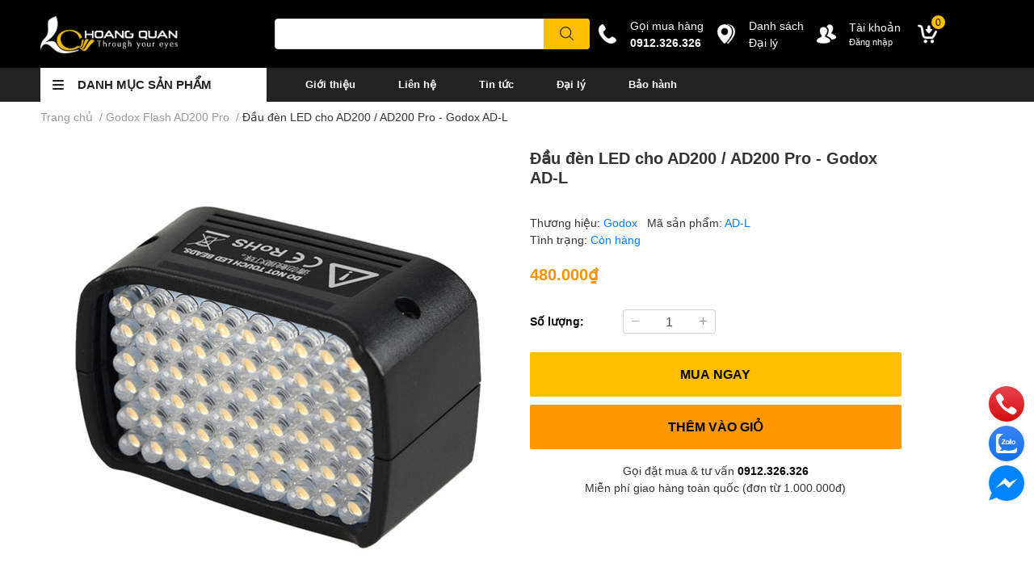

--- FILE ---
content_type: text/html; charset=utf-8
request_url: https://www.hoangquanco.com/dau-den-led-cho-ad200-ad200-pro-godox-ad-l
body_size: 66573
content:
<!DOCTYPE html>
<html lang="vi">
	<head> 

<!-- Google Tag Manager -->
<script>(function(w,d,s,l,i){w[l]=w[l]||[];w[l].push({'gtm.start':
new Date().getTime(),event:'gtm.js'});var f=d.getElementsByTagName(s)[0],
j=d.createElement(s),dl=l!='dataLayer'?'&l='+l:'';j.async=true;j.src=
'https://www.googletagmanager.com/gtm.js?id='+i+dl;f.parentNode.insertBefore(j,f);
})(window,document,'script','dataLayer','GTM-KZ795LD');</script>
<!-- End Google Tag Manager -->
		
		
<meta name="google-site-verification" content="FiAqmK2K8eiL4riQ9MszeG0cXQLUwKqIA64MT0tEBXI" />
		<meta charset="UTF-8" />
		<meta name="theme-color" content="" />
		<link rel="canonical" href="https://www.hoangquanco.com/dau-den-led-cho-ad200-ad200-pro-godox-ad-l"/>
		<meta name='revisit-after' content='2 days' />
		<meta name="robots" content="noodp,index,follow" />
		<meta name="viewport" content="width=device-width, initial-scale=1.0, maximum-scale=1.0"/>

		<meta name="description" content="">
		<title>Đầu đèn LED cho AD200 / AD200 Pro - Godox AD-L		</title>
		<meta name="keywords" content="Đầu đèn LED cho AD200 / AD200 Pro - Godox AD-L, Godox Flash AD200 Pro, Phụ kiện đèn Flash Godox, Phụ kiện Godox, AD-L, cho AD200, cho AD200 Pro, Godox, Phụ kiện, Phụ kiện đèn Flash, Đầu đèn LED, Hoằng Quân Co, Ltd, www.hoangquanco.com"/>		
		

	<meta property="og:type" content="product">
	<meta property="og:title" content="Đầu đèn LED cho AD200 / AD200 Pro - Godox AD-L">
	
		<meta property="og:image" content="https://bizweb.dktcdn.net/thumb/grande/100/451/962/products/ad-l.jpg?v=1652416116220">
		<meta property="og:image:secure_url" content="https://bizweb.dktcdn.net/thumb/grande/100/451/962/products/ad-l.jpg?v=1652416116220">
	
	<meta property="og:price:amount" content="480.000">
	<meta property="og:price:currency" content="VND">

<meta property="og:description" content="">
<meta property="og:url" content="https://www.hoangquanco.com/dau-den-led-cho-ad200-ad200-pro-godox-ad-l">
<meta property="og:site_name" content="Hoằng Quân Co, Ltd">
		<link rel="icon" href="//bizweb.dktcdn.net/100/451/962/themes/857675/assets/favicon.png?1767170868536" type="image/x-icon" />
		<link  rel="dns-prefetch" href="https://fonts.googleapis.com">
<link  rel="dns-prefetch" href="https://fonts.gstatic.com" >
<link  rel="dns-prefetch" href="https://bizweb.dktcdn.net" >
<link rel="dns-prefetch" href="https://www.hoangquanco.com">
<!--
<link rel="preload" as='style' type="text/css" href="//bizweb.dktcdn.net/100/451/962/themes/857675/assets/main.css?1767170868536" />
-->

<link rel="preload" as='style'  type="text/css" href="//bizweb.dktcdn.net/100/451/962/themes/857675/assets/index.css?1767170868536">
<link rel="preload" as='style'  type="text/css" href="//bizweb.dktcdn.net/100/451/962/themes/857675/assets/bootstrap-4-3-min.css?1767170868536">
<link rel="preload" as='style'  type="text/css" href="//bizweb.dktcdn.net/100/451/962/themes/857675/assets/responsive.css?1767170868536">
<link rel="preload" as='style'  type="text/css" href="//bizweb.dktcdn.net/100/451/962/themes/857675/assets/product-infor-style.css?1767170868536">
<link rel="preload" as='style'  type="text/css" href="//bizweb.dktcdn.net/100/451/962/themes/857675/assets/quickviews-popup-cart.css?1767170868536">


<link rel="preload" as="image" href="//bizweb.dktcdn.net/thumb/large/100/451/962/products/ad-l.jpg?v=1652416116220">


		<link rel="stylesheet" href="//bizweb.dktcdn.net/100/451/962/themes/857675/assets/bootstrap-4-3-min.css?1767170868536">
		<style>
			:root{
				--text-color: #333333;
				--body-background: #F9F9FB;
				--text-secondary-color: #8F8F8F;
				--primary-color: #000000;
				--secondary-color:#ffbe00;
				--price-color: #f59301;
				--header-background: #000000;
				--header-color: #ffffff;
				--subheader-background: #222222;
				--subheader-color: #ffffff;
				--label-background: #ffbe00;
				--label-color: #000000;
				--footer-bg:#ffffff;
				--footer-color:#333333;
				--show-loadmore: none!important;				--order-loadmore: -1!important;				--sale-pop-color: #e40303;
				--buynow-bg: #ffbe00;
				--buynow-text-color: #000000;
				--cta-color: #ffbe00;
				--coupon-title-color: #fd545b;
				--coupon-button-color: #fd545b;
				--col-menu: 3;
				--border-color: #f1f1f1;
				--link-color: #2F80ED;
				--coupon-code-background: #fd545b;
			}
			@font-face {
				font-family: 'Lato';
				font-style: normal;
				font-weight: 300;
				font-display: swap;
				src: url(//bizweb.dktcdn.net/100/451/962/themes/857675/assets/lato-light.woff2?1767170868536) format('woff2');
			}
			@font-face {
				font-family: 'Lato';
				font-style: normal;
				font-weight: 400;
				font-display: swap;
				src: url(//bizweb.dktcdn.net/100/451/962/themes/857675/assets/lato-regular.woff2?1767170868536) format('woff2');
			}
			@font-face {
				font-family: 'Lato';
				font-style: normal;
				font-weight: 700;
				font-display: swap;
				src: url(//bizweb.dktcdn.net/100/451/962/themes/857675/assets/lato-bold.woff2?1767170868536) format('woff2');
			}
		</style>
		<link href="//bizweb.dktcdn.net/100/451/962/themes/857675/assets/main.css?1767170868536" rel="stylesheet"/>

		<link href="//bizweb.dktcdn.net/100/451/962/themes/857675/assets/product-infor-style.css?1767170868536" rel="stylesheet" type="text/css" media="all" />
		<style>
	.swatch-element {
		position: relative;
		margin: 8px 10px 0px 0px;
	}
	.swatch-element.color {
		margin: 8px 15px 0px 0px;
	}
	.swatch-element.color .trang {
		background-color: #fcfcfc;
	}
	.swatch-element.color .xanh-ngoc {
		background-color: #0572ff;
	}
	.swatch-element.color .hong {
		background-color: #f662d6;
	}
	.swatch-element.color .den {
		background-color: #000;
	}
	.swatch-element.color .do {
		background-color: #f20808;
	}
	.swatch-element.color .vang {
		background-color: #fcef05;
	}
	.swatch-element.color .xam {
		background-color: #615a5a;
	}
	.swatch-element.color .xanh-nuoc-bien {
		background-color: #3a40fa;
	}
	.swatch-element.color .xanh-luc {
		background-color: #00b7ff;
	}
	.swatch-element.color .tim {
		background-color: #c500ff;
	}

								.swatch-element.color .trang {
		background-color:#ffffff;
	}
	.swatch-element.color .trang.image-type {
		background: url(//bizweb.dktcdn.net/100/451/962/themes/857675/assets/color_1.png?1767170868536) no-repeat center center;
		background-size: cover;
	}
									.swatch-element.color .xanh-duong {
		background-color:#009cce;
	}
	.swatch-element.color .xanh-duong.image-type {
		background: url(//bizweb.dktcdn.net/100/451/962/themes/857675/assets/color_2.png?1767170868536) no-repeat center center;
		background-size: cover;
	}
									.swatch-element.color .xam {
		background-color:#7e7e7e;
	}
	.swatch-element.color .xam.image-type {
		background: url(//bizweb.dktcdn.net/100/451/962/themes/857675/assets/color_3.png?1767170868536) no-repeat center center;
		background-size: cover;
	}
									.swatch-element.color .do {
		background-color:#e80000;
	}
	.swatch-element.color .do.image-type {
		background: url(//bizweb.dktcdn.net/100/451/962/themes/857675/assets/color_4.png?1767170868536) no-repeat center center;
		background-size: cover;
	}
									.swatch-element.color .den {
		background-color:#000000;
	}
	.swatch-element.color .den.image-type {
		background: url(//bizweb.dktcdn.net/100/451/962/themes/857675/assets/color_5.png?1767170868536) no-repeat center center;
		background-size: cover;
	}
									.swatch-element.color .hong {
		background-color:#ffd1d1;
	}
	.swatch-element.color .hong.image-type {
		background: url(//bizweb.dktcdn.net/100/451/962/themes/857675/assets/color_6.png?1767170868536) no-repeat center center;
		background-size: cover;
	}
									.swatch-element.color .tim {
		background-color:#a000bb;
	}
	.swatch-element.color .tim.image-type {
		background: url(//bizweb.dktcdn.net/100/451/962/themes/857675/assets/color_7.png?1767170868536) no-repeat center center;
		background-size: cover;
	}
									.swatch-element.color .xanh-reu {
		background-color:#008070;
	}
	.swatch-element.color .xanh-reu.image-type {
		background: url(//bizweb.dktcdn.net/100/451/962/themes/857675/assets/color_8.png?1767170868536) no-repeat center center;
		background-size: cover;
	}
									.swatch-element.color .kem {
		background-color:#fff8e2;
	}
	.swatch-element.color .kem.image-type {
		background: url(//bizweb.dktcdn.net/100/451/962/themes/857675/assets/color_9.png?1767170868536) no-repeat center center;
		background-size: cover;
	}
									.swatch-element.color .bac {
		background-color:#f0f0f0;
	}
	.swatch-element.color .bac.image-type {
		background: url(//bizweb.dktcdn.net/100/451/962/themes/857675/assets/color_10.png?1767170868536) no-repeat center center;
		background-size: cover;
	}
		
	.swatch-element.color + .tooltip {
		z-index: -1;
		white-space: nowrap;
	}
	.swatch-element.color:hover + .tooltip {
		opacity: 1;
		z-index: 100;
		top: -30px;
		min-width: 30px;
		background: #000;
		color: #fff;
		padding: 4px 6px;
		font-size: 10px;
		border-radius: 4px;
	}
	.swatch-element.color:hover + .tooltip:after {
		content: '';
		position: absolute;
		left: 16px;
		bottom: -3px;
		width: 0;
		height: 0;
		border-style: solid;
		border-width: 3px 2.5px 0 2.5px;
		border-color: #000 transparent transparent transparent;
	}
	.swatch-element label {
		padding: 10px;
		font-size: 14px;
		border-radius: 6px;
		height: 30px !important;
		min-width: auto !important;
		white-space: nowrap;
		display: flex;
		align-items: center;
		justify-content: center;
		border: 1px solid #ccc;
		border-radius: 4px;
	}
	.swatch-element input {
		width: 100%;
		height: 100%;
		opacity: 0;
		position: absolute;
		z-index: 3;
		top: 0;
		left: 0;
		cursor: pointer;
	}
	.swatch .swatch-element input:checked + label {
		border-color: var(--primary-color) !important;
		color: var(--primary-color);
		position: relative;
	}
	.swatch .swatch-element input:checked + label:after {
		content: none;
		background: url("[data-uri]");
		background-repeat: no-repeat;
		background-size: contain;
		position: absolute;
		top: 0px;
		right: 0;
		width: 6px;
		height: 6px;
	}
	.swatch .swatch-element input:checked + label:before {
		content: none;
		padding: 4px;
		font-size: 10px;
		line-height: 1;
		position: absolute;
		top: -15px;
		right: -13px;
		background: var(--primary-color);
		width: 26px;
		height: 24px;
		transform: rotate(45deg);
	}
	.swatch .color label {
		width: 24px;
		min-width: unset !important;
		height: 24px !important;
		line-height: 24px !important;
		border-radius: 6px !important;
	}
	.swatch .color label:before {
		content: none;
	}
	.swatch {
		display: flex;
		align-items: center;
		flex-wrap: wrap;
		padding: 0 0 10px;
	}
	.swatch .header {
		font-weight: bold;
		padding-right: 20px;
		min-width: 115px;
		color: #333;
	}
	.swatch .color label {
		position: relative;
		z-index: 2;
		border-radius: 100% !important;
	}
	.swatch .color span {
		content: '';
		position: absolute;
		width: 30px;
		height: 30px;
		border-radius: 100%;
		background: #fff;
		top: 50%;
		left: 50%;
		z-index: 0;
		transform: translate(-50%, -50%);
	}
	.swatch .color input:checked + label {
		border-color: #eee !important;
	}
	.swatch .color input:checked ~ span {
		opacity: 1;
		border: 2px solid var(--primary-color);
	}
	.quick-view-product .swatch {
		padding: var(--block-spacing) 0;
	}
	.item_product_main .swatch-element.color {
		margin-right: 5px;
		margin-top: 5px;
	}
	.item_product_main .swatch .color label {
		width: 26px;
		height: 26px!important;
		line-height: 26px!important;
		padding: 0;
	}
</style>		<link href="//bizweb.dktcdn.net/100/451/962/themes/857675/assets/quickviews-popup-cart.css?1767170868536" rel="stylesheet" type="text/css" media="all" />
						
		
		<link href="//bizweb.dktcdn.net/100/451/962/themes/857675/assets/product-style.css?1767170868536" rel="stylesheet" type="text/css" media="all" />
		
		
		
		<link rel="preload" as="script" href="//bizweb.dktcdn.net/100/451/962/themes/857675/assets/jquery.js?1767170868536" />
		<script src="//bizweb.dktcdn.net/100/451/962/themes/857675/assets/jquery.js?1767170868536" type="text/javascript"></script>
				<link rel="preload" as="script" href="//bizweb.dktcdn.net/100/451/962/themes/857675/assets/slick-min.js?1767170868536" />
		<script src="//bizweb.dktcdn.net/100/451/962/themes/857675/assets/slick-min.js?1767170868536" type="text/javascript"></script>
				<link href="//bizweb.dktcdn.net/100/451/962/themes/857675/assets/responsive.css?1767170868536" rel="stylesheet" type="text/css" media="all" />
		<script>
	var Bizweb = Bizweb || {};
	Bizweb.store = 'hoangquanco-com.mysapo.net';
	Bizweb.id = 451962;
	Bizweb.theme = {"id":857675,"name":"EGA Techstore","role":"main"};
	Bizweb.template = 'product';
	if(!Bizweb.fbEventId)  Bizweb.fbEventId = 'xxxxxxxx-xxxx-4xxx-yxxx-xxxxxxxxxxxx'.replace(/[xy]/g, function (c) {
	var r = Math.random() * 16 | 0, v = c == 'x' ? r : (r & 0x3 | 0x8);
				return v.toString(16);
			});		
</script>
<script>
	(function () {
		function asyncLoad() {
			var urls = ["//newproductreviews.sapoapps.vn/assets/js/productreviews.min.js?store=hoangquanco-com.mysapo.net","https://google-shopping-v2.sapoapps.vn/api/conversion-tracker/global-tag/2289?store=hoangquanco-com.mysapo.net","https://google-shopping-v2.sapoapps.vn/api/conversion-tracker/event-tag/2289?store=hoangquanco-com.mysapo.net","https://google-shopping-v2.sapoapps.vn/api/conversion-tracker/event-tag-conversion/2289?store=hoangquanco-com.mysapo.net"];
			for (var i = 0; i < urls.length; i++) {
				var s = document.createElement('script');
				s.type = 'text/javascript';
				s.async = true;
				s.src = urls[i];
				var x = document.getElementsByTagName('script')[0];
				x.parentNode.insertBefore(s, x);
			}
		};
		window.attachEvent ? window.attachEvent('onload', asyncLoad) : window.addEventListener('load', asyncLoad, false);
	})();
</script>


<script>
	window.BizwebAnalytics = window.BizwebAnalytics || {};
	window.BizwebAnalytics.meta = window.BizwebAnalytics.meta || {};
	window.BizwebAnalytics.meta.currency = 'VND';
	window.BizwebAnalytics.tracking_url = '/s';

	var meta = {};
	
	meta.product = {"id": 26055508, "vendor": "Godox", "name": "Đầu đèn LED cho AD200 / AD200 Pro - Godox AD-L",
	"type": "Phụ kiện đèn Flash cho AD200", "price": 480000 };
	
	
	for (var attr in meta) {
	window.BizwebAnalytics.meta[attr] = meta[attr];
	}
</script>

	
		<script src="/dist/js/stats.min.js?v=96f2ff2"></script>
	



<!-- Global site tag (gtag.js) - Google Analytics --> <script async src="https://www.googletagmanager.com/gtag/js?id=G-G6DYMD9C8Z"></script> <script> window.dataLayer = window.dataLayer || []; function gtag(){dataLayer.push(arguments);} gtag('js', new Date()); gtag('config', 'G-G6DYMD9C8Z'); </script>
<script>

	window.enabled_enhanced_ecommerce = false;

</script>

<script>

	try {
		gtag('event', 'view_item', {
			items: [
				{
					id: 26055508,
					name: "Đầu đèn LED cho AD200 / AD200 Pro - Godox AD-L",
					brand: "Godox",
					category: "Phụ kiện đèn Flash cho AD200",
					variant: "Default Title",
					price: '480000'
				}
			]
		});
	} catch(e) { console.error('ga script error', e);}

</script>






<script>
	var eventsListenerScript = document.createElement('script');
	eventsListenerScript.async = true;
	
	eventsListenerScript.src = "/dist/js/store_events_listener.min.js?v=1b795e9";
	
	document.getElementsByTagName('head')[0].appendChild(eventsListenerScript);
</script>






		

		
<script type="application/ld+json">
        {
        "@context": "http://schema.org",
        "@type": "BreadcrumbList",
        "itemListElement": 
        [
            {
                "@type": "ListItem",
                "position": 1,
                "item": 
                {
                  "@id": "https://www.hoangquanco.com",
                  "name": "Trang chủ"
                }
            },
      
            {
                "@type": "ListItem",
                "position": 2,
                "item": 
                {
                  "@id": "https://www.hoangquanco.com/dau-den-led-cho-ad200-ad200-pro-godox-ad-l",
                  "name": "Đầu đèn LED cho AD200 / AD200 Pro - Godox AD-L"
                }
            }
      
        
      
      
      
      
    
        ]
        }
</script>
		<!--
Theme Information
--------------------------------------
Theme ID: EGA TechStore
Version: v1.2.0_20220322
Company: EGANY
changelog: //bizweb.dktcdn.net/100/451/962/themes/857675/assets/ega-changelog.js?1767170868536
---------------------------------------
-->

		<script>var ProductReviewsAppUtil=ProductReviewsAppUtil || {};ProductReviewsAppUtil.store={name: 'Hoằng Quân Co, Ltd'};</script>
			<link href="//bizweb.dktcdn.net/100/451/962/themes/857675/assets/appcombo.css?1767170868536" rel="stylesheet" type="text/css" media="all" />
</head>
	<body id="template-product">
		
<!-- Google Tag Manager (noscript) -->
<noscript><iframe src="https://www.googletagmanager.com/ns.html?id=GTM-KZ795LD"
height="0" width="0" style="display:none;visibility:hidden"></iframe></noscript>
<!-- End Google Tag Manager (noscript) -->
		
		<div class="opacity_menu"></div>
		<header class="header header_menu">
	<div class="mid-header wid_100 d-flex align-items-center">
		<div class="container ">
			<div class="row align-items-center">
				<div class="col-3 header-right d-lg-none d-block">
					<div class="toggle-nav btn menu-bar mr-4 ml-0 p-0  d-lg-none d-flex text-white">
						<span class="bar"></span>
						<span class="bar"></span>
						<span class="bar"></span>
					</div>
				</div>
				<div class="col-6 col-lg-2 col-xl-3 header-left">
					
					<a href="/" class="logo-wrapper " title='Hoằng Quân Co, Ltd'>
						<img loading="lazy" class="img-fluid"
							 src="//bizweb.dktcdn.net/100/451/962/themes/857675/assets/logo.png?1767170868536" 
							 alt="logo Hoằng Quân Co, Ltd"
							 width="170"
							 height=""
							 >
					</a>
					

				</div>
				<div class="col-lg-4 col-12 header-center pl-lg-0" id="search-header">
					<form action="/search" method="get" class="input-group search-bar custom-input-group " role="search">
	<input type="text" name="query" value="" autocomplete="off" 
		   class="input-group-field auto-search form-control " required="" 
		   data-placeholder="Bạn cần tìm gì..;
Nhập tên sản phẩm..;
Nhập model sản phẩm..">
	<input type="hidden" name="type" value="product">
	<span class="input-group-btn btn-action">
		<button type="submit"  aria-label="search" class="btn text-white icon-fallback-text h-100">
			<svg class="icon">
	<use xlink:href="#icon-search" />
</svg>		</button>
	</span>

</form>
	
<div class="search-overlay">
	
</div>

					
									</div>
				<div class="col-3 col-lg-6 col-xl-5 pl-0">
					<ul class="header-right mb-0 list-unstyled d-flex align-items-center">
	<li class='media d-lg-flex d-none hotline'>
		<img loading="lazy"
			 src="//bizweb.dktcdn.net/100/451/962/themes/857675/assets/phone-icon.png?1767170868536" 
			 width="24" height="24" class="mr-3 align-self-center" 
			 alt="phone-icon"/>

		<div class="media-body d-md-flex flex-column d-none ">
			<span>Gọi mua hàng</span>
			<a class="font-weight-bold d-block" href="tel:0912.326.326" title="0912.326.326">
				0912.326.326
			</a>
		</div>
	</li>
	<li class='ml-md-3 media d-lg-flex d-none hotline'>
		<img loading="lazy"
			 src="//bizweb.dktcdn.net/100/451/962/themes/857675/assets/address-icon.png?1767170868536" 
			 width="24" height="24" class="mr-3 align-self-center" 
			 alt="address-icon"/>

		<div class="media-body d-md-flex flex-column d-none ">
			<a href="/danh-sach-dai-ly" 
			   title="Hệ thống cửa hàng">
				Danh sách<br>Đại lý
			</a>
		</div>
	</li>
	<li class='ml-4 mr-4 mr-md-0 ml-md-3 media d-lg-flex d-none'>
		<img loading="lazy" src="//bizweb.dktcdn.net/100/451/962/themes/857675/assets/account-icon.png?1767170868536"  
			 width="24" height="24" alt="account_icon"
			 class="  mr-3 align-self-center" />
		<div class="media-body d-md-flex flex-column d-none ">
						<a rel="nofollow" href="/account/login"  class="d-block" title="Tài khoản" >
				Tài khoản
			</a>
			<small>
				<a href="/account/login" title="Đăng nhập" class="font-weight: light">
					Đăng nhập
				</a>
			</small>
			
		</div>
	</li>
	
	<li class="cartgroup ml-3">
		<div class="mini-cart text-xs-center">
			<a class="img_hover_cart" href="/cart" title="Giỏ hàng" >  
				<img loading="lazy" 
					 src="//bizweb.dktcdn.net/100/451/962/themes/857675/assets/cart-icon.png?1767170868536" 
					 width="24" height="24"
					 alt="cart_icon"
					 />
				<span class='ml-2 d-xl-block d-none'></span>
				<span class="count_item count_item_pr">0</span>
			</a>
			<div class="top-cart-content card ">
				<ul id="cart-sidebar" class="mini-products-list count_li list-unstyled">
					<li class="list-item">
						<ul></ul>
					</li>
					<li class="action">

					</li>
				</ul>
			</div>
		</div>
	</li>
</ul>
				</div>
			</div>
		</div>
	</div>

</header>

<!-- subheader == mobile nav -->
<div class="subheader ">
	<div class="container ">
		<div class="toogle-nav-wrapper" >
			<div class="icon-bar btn menu-bar mr-2 p-0 d-inline-flex">
				<span class="bar"></span>
				<span class="bar"></span>
				<span class="bar"></span>
			</div>
			<strong>DANH MỤC SẢN PHẨM</strong>

			<div class="navigation-wrapper ">
				
				<nav class="h-100">
	<ul  class="navigation list-group list-group-flush scroll">
														<li class="menu-item list-group-item">
			<a href="/san-pham-khuyen-mai" class="menu-item__link" title="Sản phẩm khuyến mãi">
				<!--<img loading="lazy"
					 width='24'
					 height='24'
					 src=""
					 alt="Sản phẩm khuyến mãi" />-->
				<span>Sản phẩm khuyến mãi</span>
								<i class='float-right' data-toggle-submenu>
					

<svg class="icon" >
	<use xlink:href="#icon-arrow" />
</svg>
				</i>
				
			</a>			
				
						<div class="submenu scroll">
								<ul class="submenu__list">
					

					
					<li class="submenu__item submenu__item--main">
						<a class="link" href="/goc-thanh-ly" title="Góc thanh lý">Góc thanh lý</a>
					</li>
					
					

					
					<li class="submenu__item submenu__item--main">
						<a class="link" href="/sale-50" title="Sale 50%">Sale 50%</a>
					</li>
					
					

					
					<li class="submenu__item submenu__item--main">
						<a class="link" href="/san-pham-moi" title="Sản phẩm mới">Sản phẩm mới</a>
					</li>
					
					

					
					<li class="submenu__item submenu__item--main">
						<a class="link" href="/combo-tiet-kiem" title="Combo tiết kiệm">Combo tiết kiệm</a>
					</li>
					
					
				</ul>
			</div>
					</li>
												<li class="menu-item list-group-item">
			<a href="/ong-kinh-chup-hinh" class="menu-item__link" title="Ống kính chụp hình">
				<!--<img loading="lazy"
					 width='24'
					 height='24'
					 src=""
					 alt="Ống kính chụp hình" />-->
				<span>Ống kính chụp hình</span>
								<i class='float-right' data-toggle-submenu>
					

<svg class="icon" >
	<use xlink:href="#icon-arrow" />
</svg>
				</i>
				
			</a>			
				
						<div class="submenu scroll">
								<ul class="submenu__list">
					

					
					<li class="submenu__col">
						<span class="submenu__item submenu__item--main">
							<a class="link" href="/tamron" title="Tamron">Tamron</a>
						</span>
						
						<span class="submenu__item submenu__item">
							<a class="link" href="/tamron-di-iii-sony-e-mount-full-frame" title="Tamron DI III (Sony E)">Tamron DI III (Sony E)</a>
						</span>
						
						<span class="submenu__item submenu__item">
							<a class="link" href="/tamron-di-iii-fujifilm-x-mount" title="Tamron Di III (Fujifilm X)">Tamron Di III (Fujifilm X)</a>
						</span>
						
						<span class="submenu__item submenu__item">
							<a class="link" href="/tamron-di-iii-nikon-z-mount" title="Tamron Di III (Nikon Z)">Tamron Di III (Nikon Z)</a>
						</span>
						
						<span class="submenu__item submenu__item">
							<a class="link" href="/tamron-di-iii-canon-rf" title="Tamron Di III (Canon RF)">Tamron Di III (Canon RF)</a>
						</span>
						
						<span class="submenu__item submenu__item">
							<a class="link" href="/tamron-di-full-frame-dslr-canon-nikon" title="Tamron DI (Canon / Nikon)">Tamron DI (Canon / Nikon)</a>
						</span>
						
						<span class="submenu__item submenu__item">
							<a class="link" href="/lens-tuong-thich-tamron-lens-utility" title="Tương thích Tamron Lens Utility">Tương thích Tamron Lens Utility</a>
						</span>
						
						<span class="submenu__item submenu__item">
							<a class="link" href="/phu-kien-tamron" title="Phụ kiện Tamron">Phụ kiện Tamron</a>
						</span>
						
					</li>
					
					

					
					<li class="submenu__col">
						<span class="submenu__item submenu__item--main">
							<a class="link" href="/voigtlander" title="Voigtlander">Voigtlander</a>
						</span>
						
						<span class="submenu__item submenu__item">
							<a class="link" href="/ong-kinh-voigtlander-cho-leica-vm" title="Voigtlander cho Leica VM">Voigtlander cho Leica VM</a>
						</span>
						
						<span class="submenu__item submenu__item">
							<a class="link" href="/ong-kinh-voigtlander-cho-sony-e" title="Voigtlander cho Sony E">Voigtlander cho Sony E</a>
						</span>
						
						<span class="submenu__item submenu__item">
							<a class="link" href="/ong-kinh-voigtlander-cho-nikon-z" title="Voigtlander cho Nikon Z">Voigtlander cho Nikon Z</a>
						</span>
						
						<span class="submenu__item submenu__item">
							<a class="link" href="/ong-kinh-voigtlander-cho-nikon" title="Voigtlander cho Nikon F">Voigtlander cho Nikon F</a>
						</span>
						
						<span class="submenu__item submenu__item">
							<a class="link" href="/ong-kinh-voigtlander-cho-fuji-x" title="Voigtlander cho Fujifilm X">Voigtlander cho Fujifilm X</a>
						</span>
						
						<span class="submenu__item submenu__item">
							<a class="link" href="/voigtlander-cho-canon-r" title="Voigtlander cho Canon R">Voigtlander cho Canon R</a>
						</span>
						
						<span class="submenu__item submenu__item">
							<a class="link" href="/ong-kinh-voigtlander-cho-micro-four-thirds" title="Voigtlander cho MFT">Voigtlander cho MFT</a>
						</span>
						
						<span class="submenu__item submenu__item">
							<a class="link" href="/phu-kien-voigtlander" title="Phụ kiện Voigtlander">Phụ kiện Voigtlander</a>
						</span>
						
					</li>
					
					

					
					<li class="submenu__col">
						<span class="submenu__item submenu__item--main">
							<a class="link" href="/lens-theo-nhu-cau" title="Lens theo nhu cầu">Lens theo nhu cầu</a>
						</span>
						
						<span class="submenu__item submenu__item">
							<a class="link" href="/lens-chup-chan-dung" title="Lens chụp chân dung">Lens chụp chân dung</a>
						</span>
						
						<span class="submenu__item submenu__item">
							<a class="link" href="/lens-chup-phong-canh" title="Lens chụp phong cảnh">Lens chụp phong cảnh</a>
						</span>
						
						<span class="submenu__item submenu__item">
							<a class="link" href="/lens-chup-tiec-cuoi" title="Lens chụp tiệc cưới">Lens chụp tiệc cưới</a>
						</span>
						
						<span class="submenu__item submenu__item">
							<a class="link" href="/lens-chup-san-pham" title="Lens chụp sản phẩm">Lens chụp sản phẩm</a>
						</span>
						
						<span class="submenu__item submenu__item">
							<a class="link" href="/lens-chup-xoa-phong" title="Lens chụp xóa phông">Lens chụp xóa phông</a>
						</span>
						
						<span class="submenu__item submenu__item">
							<a class="link" href="/lens-chup-kien-truc" title="Lens chụp kiến trúc">Lens chụp kiến trúc</a>
						</span>
						
						<span class="submenu__item submenu__item">
							<a class="link" href="/lens-chup-macro" title="Lens chụp macro">Lens chụp macro</a>
						</span>
						
						<span class="submenu__item submenu__item">
							<a class="link" href="/lens-chup-dong-vat-hoang-da" title="Lens chụp động vật">Lens chụp động vật</a>
						</span>
						
						<span class="submenu__item submenu__item">
							<a class="link" href="/lens-da-dung" title="Lens đa dụng">Lens đa dụng</a>
						</span>
						
					</li>
					
					

					
					<li class="submenu__col">
						<span class="submenu__item submenu__item--main">
							<a class="link" href="/cac-loai-lens-may-anh-pho-bien-nhat" title="Loại ống kính">Loại ống kính</a>
						</span>
						
						<span class="submenu__item submenu__item">
							<a class="link" href="/lens-fix" title="Lens fix">Lens fix</a>
						</span>
						
						<span class="submenu__item submenu__item">
							<a class="link" href="/lens-zoom" title="Lens zoom">Lens zoom</a>
						</span>
						
						<span class="submenu__item submenu__item">
							<a class="link" href="/lens-goc-rong" title="Lens góc rộng">Lens góc rộng</a>
						</span>
						
						<span class="submenu__item submenu__item">
							<a class="link" href="/lens-tele" title="Lens tele">Lens tele</a>
						</span>
						
						<span class="submenu__item submenu__item">
							<a class="link" href="/lens-all-in-one" title="Lens all-in-one">Lens all-in-one</a>
						</span>
						
					</li>
					
					

					
					<li class="submenu__col">
						<span class="submenu__item submenu__item--main">
							<a class="link" href="/lens-may-anh" title="Lens theo máy ảnh">Lens theo máy ảnh</a>
						</span>
						
						<span class="submenu__item submenu__item">
							<a class="link" href="/lens-for-sony" title="Lens for Sony">Lens for Sony</a>
						</span>
						
						<span class="submenu__item submenu__item">
							<a class="link" href="/lens-for-fujifilm" title="Lens for Fujifilm">Lens for Fujifilm</a>
						</span>
						
						<span class="submenu__item submenu__item">
							<a class="link" href="/lens-for-canon" title="Lens for Canon">Lens for Canon</a>
						</span>
						
						<span class="submenu__item submenu__item">
							<a class="link" href="/lens-for-nikon" title="Lens for Nikon">Lens for Nikon</a>
						</span>
						
						<span class="submenu__item submenu__item">
							<a class="link" href="/lens-for-leica" title="Lens for Leica">Lens for Leica</a>
						</span>
						
					</li>
					
					

					
					<li class="submenu__item submenu__item--main">
						<a class="link" href="/ong-kinh-quay-phim" title="Lens quay phim">Lens quay phim</a>
					</li>
					
					
				</ul>
			</div>
					</li>
												<li class="menu-item list-group-item">
			<a href="/den-flash-den-led" class="menu-item__link" title="Đèn Flash, LED, Studio">
				<!--<img loading="lazy"
					 width='24'
					 height='24'
					 src=""
					 alt="Đèn Flash, LED, Studio" />-->
				<span>Đèn Flash, LED, Studio</span>
								<i class='float-right' data-toggle-submenu>
					

<svg class="icon" >
	<use xlink:href="#icon-arrow" />
</svg>
				</i>
				
			</a>			
				
						<div class="submenu scroll">
								<ul class="submenu__list">
					

					
					<li class="submenu__col">
						<span class="submenu__item submenu__item--main">
							<a class="link" href="/den-flash-godox" title="Godox Flash">Godox Flash</a>
						</span>
						
						<span class="submenu__item submenu__item">
							<a class="link" href="/godox-flash-v860" title="V860III">V860III</a>
						</span>
						
						<span class="submenu__item submenu__item">
							<a class="link" href="/godox-flash-v1" title="V1Pro">V1Pro</a>
						</span>
						
						<span class="submenu__item submenu__item">
							<a class="link" href="/godox-flash-ad100-pro" title="AD100 Pro">AD100 Pro</a>
						</span>
						
						<span class="submenu__item submenu__item">
							<a class="link" href="/godox-flash-ad200-pro" title="AD200 Pro">AD200 Pro</a>
						</span>
						
						<span class="submenu__item submenu__item">
							<a class="link" href="/godox-flash-ad300-pro" title="AD300 Pro">AD300 Pro</a>
						</span>
						
						<span class="submenu__item submenu__item">
							<a class="link" href="/godox-flash-ad600-pro" title="AD600 Pro">AD600 Pro</a>
						</span>
						
						<span class="submenu__item submenu__item">
							<a class="link" href="/godox-flash-ad1200-pro" title="AD1200 Pro">AD1200 Pro</a>
						</span>
						
						<span class="submenu__item submenu__item">
							<a class="link" href="/godox-lux-retro" title="Lux Retro">Lux Retro</a>
						</span>
						
						<span class="submenu__item submenu__item">
							<a class="link" href="/flash-mini-godox" title="Flash mini">Flash mini</a>
						</span>
						
					</li>
					
					

					
					<li class="submenu__col">
						<span class="submenu__item submenu__item--main">
							<a class="link" href="/den-led-godox" title="Godox LED">Godox LED</a>
						</span>
						
						<span class="submenu__item submenu__item">
							<a class="link" href="/godox-led-sl-series" title="SL Series">SL Series</a>
						</span>
						
						<span class="submenu__item submenu__item">
							<a class="link" href="/godox-ml-series" title="ML Series">ML Series</a>
						</span>
						
						<span class="submenu__item submenu__item">
							<a class="link" href="/godox-led-litemons-la-series" title="Litemons LA">Litemons LA</a>
						</span>
						
						<span class="submenu__item submenu__item">
							<a class="link" href="/godox-led-sz-series" title="SZ Series">SZ Series</a>
						</span>
						
						<span class="submenu__item submenu__item">
							<a class="link" href="/godox-led-vl-series" title="VL Series">VL Series</a>
						</span>
						
						<span class="submenu__item submenu__item">
							<a class="link" href="/godox-led-fv-series" title="FV Series">FV Series</a>
						</span>
						
						<span class="submenu__item submenu__item">
							<a class="link" href="/godox-led-tl-series" title="Tuýp LED">Tuýp LED</a>
						</span>
						
						<span class="submenu__item submenu__item">
							<a class="link" href="/godox-led-panel" title="LED Panel">LED Panel</a>
						</span>
						
					</li>
					
					

					
					<li class="submenu__col">
						<span class="submenu__item submenu__item--main">
							<a class="link" href="/den-studio-godox" title="Godox Studio">Godox Studio</a>
						</span>
						
						<span class="submenu__item submenu__item">
							<a class="link" href="/bo-den-studio-godox" title="Bộ đèn Studio">Bộ đèn Studio</a>
						</span>
						
						<span class="submenu__item submenu__item">
							<a class="link" href="/den-studio-godox-le" title="Đèn Studio lẻ">Đèn Studio lẻ</a>
						</span>
						
					</li>
					
					

					
					<li class="submenu__col">
						<span class="submenu__item submenu__item--main">
							<a class="link" href="/tat-ca-den" title="Theo nhu cầu">Theo nhu cầu</a>
						</span>
						
						<span class="submenu__item submenu__item">
							<a class="link" href="/den-chup-anh" title="Đèn chụp ảnh">Đèn chụp ảnh</a>
						</span>
						
						<span class="submenu__item submenu__item">
							<a class="link" href="/den-chup-studio" title="Đèn chụp studio">Đèn chụp studio</a>
						</span>
						
						<span class="submenu__item submenu__item">
							<a class="link" href="/den-quay-phim" title="Đèn quay phim">Đèn quay phim</a>
						</span>
						
						<span class="submenu__item submenu__item">
							<a class="link" href="/den-quay-tiktok" title="Đèn quay tiktok">Đèn quay tiktok</a>
						</span>
						
						<span class="submenu__item submenu__item">
							<a class="link" href="/den-livestream" title="Đèn livestream">Đèn livestream</a>
						</span>
						
					</li>
					
					

					
					<li class="submenu__col">
						<span class="submenu__item submenu__item--main">
							<a class="link" href="/phu-kien-godox" title="Phụ kiện Godox">Phụ kiện Godox</a>
						</span>
						
						<span class="submenu__item submenu__item">
							<a class="link" href="/phu-kien-den-flash-godox" title="Phụ kiện Flash">Phụ kiện Flash</a>
						</span>
						
						<span class="submenu__item submenu__item">
							<a class="link" href="/phu-kien-den-studio-godox" title="Phụ kiện Studio">Phụ kiện Studio</a>
						</span>
						
						<span class="submenu__item submenu__item">
							<a class="link" href="/softbox-godox" title="Softbox">Softbox</a>
						</span>
						
						<span class="submenu__item submenu__item">
							<a class="link" href="/trigger-godox" title="Trigger">Trigger</a>
						</span>
						
						<span class="submenu__item submenu__item">
							<a class="link" href="/pin-godox" title="Pin">Pin</a>
						</span>
						
						<span class="submenu__item submenu__item">
							<a class="link" href="/microphone-khong-day-godox" title="Microphone">Microphone</a>
						</span>
						
						<span class="submenu__item submenu__item">
							<a class="link" href="/chan-den-godox" title="Chân đèn">Chân đèn</a>
						</span>
						
					</li>
					
					
				</ul>
			</div>
					</li>
												<li class="menu-item list-group-item">
			<a href="/balo-tui-vali" class="menu-item__link" title="Balo, Túi, Vali, Dây đeo">
				<!--<img loading="lazy"
					 width='24'
					 height='24'
					 src=""
					 alt="Balo, Túi, Vali, Dây đeo" />-->
				<span>Balo, Túi, Vali, Dây đeo</span>
								<i class='float-right' data-toggle-submenu>
					

<svg class="icon" >
	<use xlink:href="#icon-arrow" />
</svg>
				</i>
				
			</a>			
				
						<div class="submenu scroll">
								<ul class="submenu__list">
					

					
					<li class="submenu__col">
						<span class="submenu__item submenu__item--main">
							<a class="link" href="/pgytech" title="PGYTECH">PGYTECH</a>
						</span>
						
						<span class="submenu__item submenu__item">
							<a class="link" href="/balo-may-anh-pgytech" title="Balo máy ảnh">Balo máy ảnh</a>
						</span>
						
						<span class="submenu__item submenu__item">
							<a class="link" href="/tui-may-anh-pgytech" title="Túi máy ảnh">Túi máy ảnh</a>
						</span>
						
						<span class="submenu__item submenu__item">
							<a class="link" href="/day-deo-may-anh-pgytech" title="Dây đeo máy ảnh">Dây đeo máy ảnh</a>
						</span>
						
						<span class="submenu__item submenu__item">
							<a class="link" href="/phu-kien-pgytech" title="Phụ kiện">Phụ kiện</a>
						</span>
						
					</li>
					
					

					
					<li class="submenu__col">
						<span class="submenu__item submenu__item--main">
							<a class="link" href="/lowepro" title="Lowepro">Lowepro</a>
						</span>
						
						<span class="submenu__item submenu__item">
							<a class="link" href="/balo-may-anh-lowepro" title="Balo máy ảnh">Balo máy ảnh</a>
						</span>
						
						<span class="submenu__item submenu__item">
							<a class="link" href="/balo-da-nang-lowepro" title="Balo đa năng">Balo đa năng</a>
						</span>
						
						<span class="submenu__item submenu__item">
							<a class="link" href="/vali-may-anh-lowepro" title="Vali máy ảnh">Vali máy ảnh</a>
						</span>
						
						<span class="submenu__item submenu__item">
							<a class="link" href="/tui-may-anh-lowepro" title="Túi máy ảnh">Túi máy ảnh</a>
						</span>
						
						<span class="submenu__item submenu__item">
							<a class="link" href="/phu-kien-lowepro" title="Phụ kiện">Phụ kiện</a>
						</span>
						
					</li>
					
					

					
					<li class="submenu__col">
						<span class="submenu__item submenu__item--main">
							<a class="link" href="/balo-tui-vali-benro" title="Benro">Benro</a>
						</span>
						
						<span class="submenu__item submenu__item">
							<a class="link" href="/balo-may-anh-benro" title="Balo máy ảnh">Balo máy ảnh</a>
						</span>
						
						<span class="submenu__item submenu__item">
							<a class="link" href="/tui-may-anh-benro" title="Túi máy ảnh">Túi máy ảnh</a>
						</span>
						
						<span class="submenu__item submenu__item">
							<a class="link" href="/vali-du-lich-benro" title="Vali du lịch">Vali du lịch</a>
						</span>
						
						<span class="submenu__item submenu__item">
							<a class="link" href="/tui-dung-chan-may-anh-benro" title="Túi chân máy">Túi chân máy</a>
						</span>
						
						<span class="submenu__item submenu__item">
							<a class="link" href="/day-deo-may-anh-benro" title="Dây đeo máy ảnh">Dây đeo máy ảnh</a>
						</span>
						
					</li>
					
					

					
					<li class="submenu__col">
						<span class="submenu__item submenu__item--main">
							<a class="link" href="/summit-creative" title="Summit Creative">Summit Creative</a>
						</span>
						
						<span class="submenu__item submenu__item">
							<a class="link" href="/balo-may-anh-summit-creative" title="Balo máy ảnh">Balo máy ảnh</a>
						</span>
						
						<span class="submenu__item submenu__item">
							<a class="link" href="/tui-may-anh-summit-creative" title="Túi máy ảnh">Túi máy ảnh</a>
						</span>
						
					</li>
					
					

					
					<li class="submenu__item submenu__item--main">
						<a class="link" href="/dulepro" title="Dulepro">Dulepro</a>
					</li>
					
					
				</ul>
			</div>
					</li>
												<li class="menu-item list-group-item">
			<a href="/chan-may-anh-may-quay" class="menu-item__link" title="Chân máy, Phụ kiện">
				<!--<img loading="lazy"
					 width='24'
					 height='24'
					 src=""
					 alt="Chân máy, Phụ kiện" />-->
				<span>Chân máy, Phụ kiện</span>
								<i class='float-right' data-toggle-submenu>
					

<svg class="icon" >
	<use xlink:href="#icon-arrow" />
</svg>
				</i>
				
			</a>			
				
						<div class="submenu scroll">
								<ul class="submenu__list">
					

					
					<li class="submenu__col">
						<span class="submenu__item submenu__item--main">
							<a class="link" href="/benro-photo" title="Benro Photo">Benro Photo</a>
						</span>
						
						<span class="submenu__item submenu__item">
							<a class="link" href="/benro-cyanbird" title="CyanBird">CyanBird</a>
						</span>
						
						<span class="submenu__item submenu__item">
							<a class="link" href="/chan-may-benro-tortoise" title="Tortoise">Tortoise</a>
						</span>
						
						<span class="submenu__item submenu__item">
							<a class="link" href="/chan-may-benro-bat" title="BAT">BAT</a>
						</span>
						
						<span class="submenu__item submenu__item">
							<a class="link" href="/chan-may-benro-rhino" title="Rhino">Rhino</a>
						</span>
						
						<span class="submenu__item submenu__item">
							<a class="link" href="/chan-may-benro-monopod" title="Monopod">Monopod</a>
						</span>
						
						<span class="submenu__item submenu__item">
							<a class="link" href="/chan-may-benro-dong-t" title="Dòng T">Dòng T</a>
						</span>
						
						<span class="submenu__item submenu__item">
							<a class="link" href="/chan-may-benro-khac" title="Chân khác">Chân khác</a>
						</span>
						
						<span class="submenu__item submenu__item">
							<a class="link" href="/benro-systemgo" title="SystemGo">SystemGo</a>
						</span>
						
						<span class="submenu__item submenu__item">
							<a class="link" href="/tripod-mini-benro" title="Tripod mini">Tripod mini</a>
						</span>
						
						<span class="submenu__item submenu__item">
							<a class="link" href="/phu-kien-benro-photo" title="Phụ kiện">Phụ kiện</a>
						</span>
						
					</li>
					
					

					
					<li class="submenu__col">
						<span class="submenu__item submenu__item--main">
							<a class="link" href="/leofoto" title="Leofoto">Leofoto</a>
						</span>
						
						<span class="submenu__item submenu__item">
							<a class="link" href="/chan-may-leofoto-urban" title="Urban">Urban</a>
						</span>
						
						<span class="submenu__item submenu__item">
							<a class="link" href="/chan-may-leofoto-ranger" title="Ranger">Ranger</a>
						</span>
						
						<span class="submenu__item submenu__item">
							<a class="link" href="/chan-may-leofoto-mr-q-mr-o" title="Mr.Q, Mr.O, Mr.Y">Mr.Q, Mr.O, Mr.Y</a>
						</span>
						
						<span class="submenu__item submenu__item">
							<a class="link" href="/chan-may-leofoto-poseidon" title="Poseidon">Poseidon</a>
						</span>
						
						<span class="submenu__item submenu__item">
							<a class="link" href="/chan-may-leofoto-athena" title="Athena">Athena</a>
						</span>
						
						<span class="submenu__item submenu__item">
							<a class="link" href="/chan-may-leofoto-summit" title="Summit">Summit</a>
						</span>
						
						<span class="submenu__item submenu__item">
							<a class="link" href="/chan-may-leofoto-video" title="Chân Video">Chân Video</a>
						</span>
						
						<span class="submenu__item submenu__item">
							<a class="link" href="/leofoto-monopod" title="Monopod">Monopod</a>
						</span>
						
						<span class="submenu__item submenu__item">
							<a class="link" href="/dau-bi-leofoto" title="Đầu bi">Đầu bi</a>
						</span>
						
						<span class="submenu__item submenu__item">
							<a class="link" href="/phu-kien-leofoto" title="Phụ kiện">Phụ kiện</a>
						</span>
						
					</li>
					
					

					
					<li class="submenu__col">
						<span class="submenu__item submenu__item--main">
							<a class="link" href="/joby" title="Joby">Joby</a>
						</span>
						
						<span class="submenu__item submenu__item">
							<a class="link" href="/chan-may-joby" title="Gorillapod Joby">Gorillapod Joby</a>
						</span>
						
						<span class="submenu__item submenu__item">
							<a class="link" href="/chan-may-joby-1k" title="Gorillapod 1K">Gorillapod 1K</a>
						</span>
						
						<span class="submenu__item submenu__item">
							<a class="link" href="/chan-may-joby-3k" title="Gorillapod 3K">Gorillapod 3K</a>
						</span>
						
						<span class="submenu__item submenu__item">
							<a class="link" href="/chan-may-joby-5k" title="Gorillapod 5K">Gorillapod 5K</a>
						</span>
						
						<span class="submenu__item submenu__item">
							<a class="link" href="/phu-kien-joby" title="Phụ kiện chân máy">Phụ kiện chân máy</a>
						</span>
						
						<span class="submenu__item submenu__item">
							<a class="link" href="/phu-kien-dien-thoai-joby" title="Phụ kiện điện thoại">Phụ kiện điện thoại</a>
						</span>
						
						<span class="submenu__item submenu__item">
							<a class="link" href="/phu-kien-may-tinh-bang-joby-1k" title="Phụ kiện tablet">Phụ kiện tablet</a>
						</span>
						
					</li>
					
					

					
					<li class="submenu__col">
						<span class="submenu__item submenu__item--main">
							<a class="link" href="/benro-video" title="Benro Video">Benro Video</a>
						</span>
						
						<span class="submenu__item submenu__item">
							<a class="link" href="/chan-ong-doi-benro" title="Chân ống đôi">Chân ống đôi</a>
						</span>
						
						<span class="submenu__item submenu__item">
							<a class="link" href="/chan-ong-don-benro-video" title="Chân ống đơn">Chân ống đơn</a>
						</span>
						
						<span class="submenu__item submenu__item">
							<a class="link" href="/chan-don-benro-video-monopod" title="Monopod">Monopod</a>
						</span>
						
						<span class="submenu__item submenu__item">
							<a class="link" href="/tripod-dolly-benro-video" title="Tripod dolly">Tripod dolly</a>
						</span>
						
						<span class="submenu__item submenu__item">
							<a class="link" href="/dau-bi-benro-video" title="Đầu bi">Đầu bi</a>
						</span>
						
						<span class="submenu__item submenu__item">
							<a class="link" href="/phu-kien-benro-video" title="Phụ kiện">Phụ kiện</a>
						</span>
						
					</li>
					
					

					
					<li class="submenu__col">
						<span class="submenu__item submenu__item--main">
							<a class="link" href="/falcam" title="Falcam">Falcam</a>
						</span>
						
						<span class="submenu__item submenu__item">
							<a class="link" href="/falcam-f22-series" title="Falcam F22">Falcam F22</a>
						</span>
						
						<span class="submenu__item submenu__item">
							<a class="link" href="/falcam-f38-series" title="Falcam F38">Falcam F38</a>
						</span>
						
						<span class="submenu__item submenu__item">
							<a class="link" href="/falcam-f50-series" title="Falcam F50">Falcam F50</a>
						</span>
						
						<span class="submenu__item submenu__item">
							<a class="link" href="/khung-bao-ve-camera-falcam" title="Khung bảo vệ">Khung bảo vệ</a>
						</span>
						
						<span class="submenu__item submenu__item">
							<a class="link" href="/de-thao-nhanh-falcam" title="Đế tháo nhanh">Đế tháo nhanh</a>
						</span>
						
						<span class="submenu__item submenu__item">
							<a class="link" href="/falcam-geartree" title="Geartree">Geartree</a>
						</span>
						
						<span class="submenu__item submenu__item">
							<a class="link" href="/falcam-tripod" title="Tripod">Tripod</a>
						</span>
						
					</li>
					
					

					
					<li class="submenu__col">
						<span class="submenu__item submenu__item--main">
							<a class="link" href="/chan-may-va-phu-kien-khac" title="Thương hiệu khác">Thương hiệu khác</a>
						</span>
						
						<span class="submenu__item submenu__item">
							<a class="link" href="/silence-corner" title="Silence Corner">Silence Corner</a>
						</span>
						
						<span class="submenu__item submenu__item">
							<a class="link" href="/phoneographer" title="Phoneographer">Phoneographer</a>
						</span>
						
						<span class="submenu__item submenu__item">
							<a class="link" href="/mefoto" title="Mefoto">Mefoto</a>
						</span>
						
						<span class="submenu__item submenu__item">
							<a class="link" href="/smallrig" title="SmallRig">SmallRig</a>
						</span>
						
						<span class="submenu__item submenu__item">
							<a class="link" href="/fotopro" title="Fotopro">Fotopro</a>
						</span>
						
					</li>
					
					

					
					<li class="submenu__col">
						<span class="submenu__item submenu__item--main">
							<a class="link" href="/chan-may-theo-gia" title="Theo giá">Theo giá</a>
						</span>
						
						<span class="submenu__item submenu__item">
							<a class="link" href="/chan-may-tripod-duoi-1-trieu" title="Dưới 1 triệu">Dưới 1 triệu</a>
						</span>
						
						<span class="submenu__item submenu__item">
							<a class="link" href="/chan-may-tripod-tu-1-den-3-trieu" title="1 - 3 triệu">1 - 3 triệu</a>
						</span>
						
						<span class="submenu__item submenu__item">
							<a class="link" href="/chan-may-tripod-tu-3-den-6-trieu" title="3 - 6 triệu">3 - 6 triệu</a>
						</span>
						
						<span class="submenu__item submenu__item">
							<a class="link" href="/chan-may-tripod-tu-6-den-10-trieu" title="6 - 10 triệu">6 - 10 triệu</a>
						</span>
						
						<span class="submenu__item submenu__item">
							<a class="link" href="/chan-may-tripod-tren-10-trieu" title="Trên 10 triệu">Trên 10 triệu</a>
						</span>
						
					</li>
					
					
				</ul>
			</div>
					</li>
												<li class="menu-item list-group-item">
			<a href="/kinh-loc" class="menu-item__link" title="Kính lọc, Khay kính lọc">
				<!--<img loading="lazy"
					 width='24'
					 height='24'
					 src=""
					 alt="Kính lọc, Khay kính lọc" />-->
				<span>Kính lọc, Khay kính lọc</span>
								<i class='float-right' data-toggle-submenu>
					

<svg class="icon" >
	<use xlink:href="#icon-arrow" />
</svg>
				</i>
				
			</a>			
				
						<div class="submenu scroll">
								<ul class="submenu__list">
					

					
					<li class="submenu__col">
						<span class="submenu__item submenu__item--main">
							<a class="link" href="/kinh-loc-b-w" title="Kính lọc B+W">Kính lọc B+W</a>
						</span>
						
						<span class="submenu__item submenu__item">
							<a class="link" href="/kinh-loc-b-w-xs-pro" title="Kính lọc B+W MASTER">Kính lọc B+W MASTER</a>
						</span>
						
						<span class="submenu__item submenu__item">
							<a class="link" href="/kinh-loc-b-w-f-pro" title="Kính lọc B+W F-Pro">Kính lọc B+W F-Pro</a>
						</span>
						
						<span class="submenu__item submenu__item">
							<a class="link" href="/kinh-loc-b-w-t-pro" title="Kính lọc B+W T-Pro">Kính lọc B+W T-Pro</a>
						</span>
						
						<span class="submenu__item submenu__item">
							<a class="link" href="/kinh-loc-b-w-cpl" title="Kính lọc B+W CPL">Kính lọc B+W CPL</a>
						</span>
						
						<span class="submenu__item submenu__item">
							<a class="link" href="/kinh-loc-b-w-nd" title="Kính lọc B+W ND">Kính lọc B+W ND</a>
						</span>
						
						<span class="submenu__item submenu__item">
							<a class="link" href="/kinh-loc-vuong-b-w-he-100" title="Kính lọc vuông B+W">Kính lọc vuông B+W</a>
						</span>
						
					</li>
					
					

					
					<li class="submenu__col">
						<span class="submenu__item submenu__item--main">
							<a class="link" href="/kinh-loc-marumi" title="Kính lọc Marumi">Kính lọc Marumi</a>
						</span>
						
						<span class="submenu__item submenu__item">
							<a class="link" href="/kinh-loc-marumi-bao-ve" title="Kính lọc Marumi bảo vệ">Kính lọc Marumi bảo vệ</a>
						</span>
						
						<span class="submenu__item submenu__item">
							<a class="link" href="/kinh-loc-marumi-cpl" title="Kính lọc Marumi CPL">Kính lọc Marumi CPL</a>
						</span>
						
						<span class="submenu__item submenu__item">
							<a class="link" href="/kinh-loc-marumi-nd" title="Kính lọc Marumi ND">Kính lọc Marumi ND</a>
						</span>
						
						<span class="submenu__item submenu__item">
							<a class="link" href="/kinh-loc-marumi-hieu-ung-khac" title="Kính lọc Marumi hiệu ứng khác">Kính lọc Marumi hiệu ứng khác</a>
						</span>
						
						<span class="submenu__item submenu__item">
							<a class="link" href="/kinh-loc-marumi-magnetic-slim" title="Kính lọc Marumi Magnetic Slim">Kính lọc Marumi Magnetic Slim</a>
						</span>
						
					</li>
					
					

					
					<li class="submenu__col">
						<span class="submenu__item submenu__item--main">
							<a class="link" href="/kinh-loc-benro" title="Kính lọc Benro">Kính lọc Benro</a>
						</span>
						
						<span class="submenu__item submenu__item">
							<a class="link" href="/kinh-loc-vuong-benro-he-100" title="Kính lọc vuông Benro hệ 100">Kính lọc vuông Benro hệ 100</a>
						</span>
						
						<span class="submenu__item submenu__item">
							<a class="link" href="/kinh-loc-vuong-benro-he-150" title="Kính lọc vuông Benro hệ 150">Kính lọc vuông Benro hệ 150</a>
						</span>
						
						<span class="submenu__item submenu__item">
							<a class="link" href="/kinh-loc-vuong-benro-he-170" title="Kính lọc vuông Benro hệ 170">Kính lọc vuông Benro hệ 170</a>
						</span>
						
						<span class="submenu__item submenu__item">
							<a class="link" href="/bo-kinh-loc-benro" title="Bộ kính lọc Benro">Bộ kính lọc Benro</a>
						</span>
						
					</li>
					
					

					
					<li class="submenu__item submenu__item--main">
						<a class="link" href="/kinh-loc-nisi" title="Kính lọc NiSi">Kính lọc NiSi</a>
					</li>
					
					
				</ul>
			</div>
					</li>
												<li class="menu-item list-group-item">
			<a href="/ve-sinh-lens-may-anh" class="menu-item__link" title="Vệ sinh Lens, Máy ảnh">
				<!--<img loading="lazy"
					 width='24'
					 height='24'
					 src=""
					 alt="Vệ sinh Lens, Máy ảnh" />-->
				<span>Vệ sinh Lens, Máy ảnh</span>
				
			</a>			
				
					</li>
												<li class="menu-item list-group-item">
			<a href="/ngam-chuyen-khau-noi" class="menu-item__link" title="Ngàm chuyển, Khẩu nối">
				<!--<img loading="lazy"
					 width='24'
					 height='24'
					 src=""
					 alt="Ngàm chuyển, Khẩu nối" />-->
				<span>Ngàm chuyển, Khẩu nối</span>
								<i class='float-right' data-toggle-submenu>
					

<svg class="icon" >
	<use xlink:href="#icon-arrow" />
</svg>
				</i>
				
			</a>			
				
						<div class="submenu scroll">
								<ul class="submenu__list">
					

					
					<li class="submenu__item submenu__item--main">
						<a class="link" href="/ngam-chuyen-techart-pro" title="Ngàm TechArt Pro">Ngàm TechArt Pro</a>
					</li>
					
					

					
					<li class="submenu__item submenu__item--main">
						<a class="link" href="/ngam-chuyen-voigtlander" title="Ngàm Voigtlander">Ngàm Voigtlander</a>
					</li>
					
					

					
					<li class="submenu__item submenu__item--main">
						<a class="link" href="/ngam-chuyen-megadap" title="Ngàm Megadap">Ngàm Megadap</a>
					</li>
					
					

					
					<li class="submenu__item submenu__item--main">
						<a class="link" href="/ngam-chuyen-commlite" title="Ngàm Commlite">Ngàm Commlite</a>
					</li>
					
					
				</ul>
			</div>
					</li>
												<li class="menu-item list-group-item">
			<a href="/pin-de-pin-dieu-khien" class="menu-item__link" title="Pin, Đế sạc, Thẻ nhớ">
				<!--<img loading="lazy"
					 width='24'
					 height='24'
					 src=""
					 alt="Pin, Đế sạc, Thẻ nhớ" />-->
				<span>Pin, Đế sạc, Thẻ nhớ</span>
								<i class='float-right' data-toggle-submenu>
					

<svg class="icon" >
	<use xlink:href="#icon-arrow" />
</svg>
				</i>
				
			</a>			
				
						<div class="submenu scroll">
								<ul class="submenu__list">
					

					
					<li class="submenu__col">
						<span class="submenu__item submenu__item--main">
							<a class="link" href="/wasabi" title="Pin Wasabi">Pin Wasabi</a>
						</span>
						
						<span class="submenu__item submenu__item">
							<a class="link" href="/pin-wasabi-cho-sony" title="Pin cho Sony">Pin cho Sony</a>
						</span>
						
						<span class="submenu__item submenu__item">
							<a class="link" href="/pin-wasabi-cho-nikon" title="Pin cho Nikon">Pin cho Nikon</a>
						</span>
						
						<span class="submenu__item submenu__item">
							<a class="link" href="/pin-wasabi-cho-gopro" title="Pin cho GoPRO">Pin cho GoPRO</a>
						</span>
						
						<span class="submenu__item submenu__item">
							<a class="link" href="/pin-wasabi-v-mount-cho-may-quay" title="Pin V-Mount máy quay">Pin V-Mount máy quay</a>
						</span>
						
					</li>
					
					

					
					<li class="submenu__item submenu__item--main">
						<a class="link" href="/pin-godox" title="Pin Godox">Pin Godox</a>
					</li>
					
					

					
					<li class="submenu__item submenu__item--main">
						<a class="link" href="/pin-nitecore" title="Pin NiteCore">Pin NiteCore</a>
					</li>
					
					

					
					<li class="submenu__item submenu__item--main">
						<a class="link" href="/the-nho-wise" title="Thẻ nhớ Wise">Thẻ nhớ Wise</a>
					</li>
					
					
				</ul>
			</div>
					</li>
												<li class="menu-item list-group-item">
			<a href="/phu-kien-may-anh-may-quay" class="menu-item__link" title="Phụ kiện Máy ảnh, Máy quay">
				<!--<img loading="lazy"
					 width='24'
					 height='24'
					 src=""
					 alt="Phụ kiện Máy ảnh, Máy quay" />-->
				<span>Phụ kiện Máy ảnh, Máy quay</span>
								<i class='float-right' data-toggle-submenu>
					

<svg class="icon" >
	<use xlink:href="#icon-arrow" />
</svg>
				</i>
				
			</a>			
				
						<div class="submenu scroll">
								<ul class="submenu__list">
					

					
					<li class="submenu__col">
						<span class="submenu__item submenu__item--main">
							<a class="link" href="/phu-kien-may-anh-may-quay" title="Theo thương hiệu">Theo thương hiệu</a>
						</span>
						
						<span class="submenu__item submenu__item">
							<a class="link" href="/silence-corner" title="Silence Corner">Silence Corner</a>
						</span>
						
						<span class="submenu__item submenu__item">
							<a class="link" href="/smallrig" title="SmallRig">SmallRig</a>
						</span>
						
						<span class="submenu__item submenu__item">
							<a class="link" href="/lenscoat" title="Lenscoat">Lenscoat</a>
						</span>
						
						<span class="submenu__item submenu__item">
							<a class="link" href="/phu-kien-may-anh-leofoto" title="Leofoto">Leofoto</a>
						</span>
						
						<span class="submenu__item submenu__item">
							<a class="link" href="/phu-kien-cho-may-anh-benro" title="Benro">Benro</a>
						</span>
						
						<span class="submenu__item submenu__item">
							<a class="link" href="/falcam" title="Falcam">Falcam</a>
						</span>
						
					</li>
					
					

					
					<li class="submenu__col">
						<span class="submenu__item submenu__item--main">
							<a class="link" href="/phu-kien-may-anh" title="Phụ kiện máy ảnh">Phụ kiện máy ảnh</a>
						</span>
						
						<span class="submenu__item submenu__item">
							<a class="link" href="/day-deo-may-anh" title="Dây đeo máy ảnh">Dây đeo máy ảnh</a>
						</span>
						
						<span class="submenu__item submenu__item">
							<a class="link" href="/khung-bao-ve-may-anh" title="Khung bảo vệ máy ảnh">Khung bảo vệ máy ảnh</a>
						</span>
						
						<span class="submenu__item submenu__item">
							<a class="link" href="/de-thao-nhanh" title="Đế tháo nhanh">Đế tháo nhanh</a>
						</span>
						
						<span class="submenu__item submenu__item">
							<a class="link" href="/dau-bi-chan-may-anh" title="Đầu bi chân máy ảnh">Đầu bi chân máy ảnh</a>
						</span>
						
						<span class="submenu__item submenu__item">
							<a class="link" href="/den-flash-may-anh" title="Đèn flash máy ảnh">Đèn flash máy ảnh</a>
						</span>
						
						<span class="submenu__item submenu__item">
							<a class="link" href="/chan-may-anh" title="Chân máy ảnh">Chân máy ảnh</a>
						</span>
						
						<span class="submenu__item submenu__item">
							<a class="link" href="/the-nho-may-anh-the-nho-camera" title="Thẻ nhớ máy ảnh">Thẻ nhớ máy ảnh</a>
						</span>
						
						<span class="submenu__item submenu__item">
							<a class="link" href="/dau-doc-the-nho" title="Đầu đọc thẻ nhớ">Đầu đọc thẻ nhớ</a>
						</span>
						
					</li>
					
					

					
					<li class="submenu__col">
						<span class="submenu__item submenu__item--main">
							<a class="link" href="/phu-kien-may-quay" title="Phụ kiện máy quay">Phụ kiện máy quay</a>
						</span>
						
						<span class="submenu__item submenu__item">
							<a class="link" href="/khung-bao-ve-may-quay" title="Khung bảo vệ máy quay">Khung bảo vệ máy quay</a>
						</span>
						
						<span class="submenu__item submenu__item">
							<a class="link" href="/dau-bi-cho-may-quay" title="Đầu bi cho máy quay">Đầu bi cho máy quay</a>
						</span>
						
						<span class="submenu__item submenu__item">
							<a class="link" href="/follow-focus" title="Follow Focus">Follow Focus</a>
						</span>
						
						<span class="submenu__item submenu__item">
							<a class="link" href="/matte-box" title="Matte Box">Matte Box</a>
						</span>
						
						<span class="submenu__item submenu__item">
							<a class="link" href="/shoulder-rig" title="Khung gác vai chống rung">Khung gác vai chống rung</a>
						</span>
						
						<span class="submenu__item submenu__item">
							<a class="link" href="/chan-may-quay" title="Chân máy quay">Chân máy quay</a>
						</span>
						
						<span class="submenu__item submenu__item">
							<a class="link" href="/microphone-khong-day-godox" title="Microphone không dây">Microphone không dây</a>
						</span>
						
					</li>
					
					
				</ul>
			</div>
					</li>
												<li class="menu-item list-group-item">
			<a href="/phu-kien-dien-thoai-tablet" class="menu-item__link" title="Phụ kiện Điện thoại, Tablet">
				<!--<img loading="lazy"
					 width='24'
					 height='24'
					 src=""
					 alt="Phụ kiện Điện thoại, Tablet" />-->
				<span>Phụ kiện Điện thoại, Tablet</span>
				
			</a>			
				
					</li>
		
	</ul>
</nav>
				

			</div>

		</div>
		<ul class="shop-policises list-unstyled d-flex align-items-center flex-wrap m-0 pr-0">
							<li>
		<div class="">
			<img class="img-fluid " 
				 src="//bizweb.dktcdn.net/100/451/962/themes/857675/assets/policy_header_image_1.png?1767170868536" 
				 loading="lazy"
				 width="32"
				 height="32"
				 alt="Giới thiệu">
		</div>
		<a class="link" href="/gioi-thieu" title="Giới thiệu">Giới thiệu</a>
	</li>
								<li>
		<div class="">
			<img class="img-fluid " 
				 src="//bizweb.dktcdn.net/100/451/962/themes/857675/assets/policy_header_image_2.png?1767170868536" 
				 loading="lazy"
				 width="32"
				 height="32"
				 alt="Liên hệ">
		</div>
		<a class="link" href="/lien-he" title="Liên hệ">Liên hệ</a>
	</li>
								<li>
		<div class="">
			<img class="img-fluid " 
				 src="//bizweb.dktcdn.net/100/451/962/themes/857675/assets/policy_header_image_3.png?1767170868536" 
				 loading="lazy"
				 width="32"
				 height="32"
				 alt="Tin tức">
		</div>
		<a class="link" href="/tin-tuc" title="Tin tức">Tin tức</a>
	</li>
								<li>
		<div class="">
			<img class="img-fluid " 
				 src="//bizweb.dktcdn.net/100/451/962/themes/857675/assets/policy_header_image_4.png?1767170868536" 
				 loading="lazy"
				 width="32"
				 height="32"
				 alt="Đại lý">
		</div>
		<a class="link" href="/danh-sach-dai-ly" title="Đại lý">Đại lý</a>
	</li>
								<li>
		<div class="">
			<img class="img-fluid " 
				 src="//bizweb.dktcdn.net/100/451/962/themes/857675/assets/policy_header_image_5.png?1767170868536" 
				 loading="lazy"
				 width="32"
				 height="32"
				 alt="Bảo hành">
		</div>
		<a class="link" href="/chinh-sach-bao-hanh" title="Bảo hành">Bảo hành</a>
	</li>
			
</ul>
	</div>
</div>
<script type="text/x-custom-template" data-template="sticky-nav"> 
	<div class="toogle-nav-wrapper w-100 " >
		<div class=" d-flex align-items-center" style="height: 52px; font-size: 1rem; font-weight: 500">
			<div class="icon-bar btn menu-bar mr-3 ml-0 p-0 d-inline-flex">
				<span class="bar"></span>
				<span class="bar"></span>
				<span class="bar"></span>
			</div>
				Danh mục sản phẩm
			</div>
			<div class="navigation-wrapper">
				<nav class="h-100">
	<ul  class="navigation list-group list-group-flush scroll">
														<li class="menu-item list-group-item">
			<a href="/san-pham-khuyen-mai" class="menu-item__link" title="Sản phẩm khuyến mãi">
				<!--<img loading="lazy"
					 width='24'
					 height='24'
					 src=""
					 alt="Sản phẩm khuyến mãi" />-->
				<span>Sản phẩm khuyến mãi</span>
								<i class='float-right' data-toggle-submenu>
					

<svg class="icon" >
	<use xlink:href="#icon-arrow" />
</svg>
				</i>
				
			</a>			
				
						<div class="submenu scroll">
								<ul class="submenu__list">
					

					
					<li class="submenu__item submenu__item--main">
						<a class="link" href="/goc-thanh-ly" title="Góc thanh lý">Góc thanh lý</a>
					</li>
					
					

					
					<li class="submenu__item submenu__item--main">
						<a class="link" href="/sale-50" title="Sale 50%">Sale 50%</a>
					</li>
					
					

					
					<li class="submenu__item submenu__item--main">
						<a class="link" href="/san-pham-moi" title="Sản phẩm mới">Sản phẩm mới</a>
					</li>
					
					

					
					<li class="submenu__item submenu__item--main">
						<a class="link" href="/combo-tiet-kiem" title="Combo tiết kiệm">Combo tiết kiệm</a>
					</li>
					
					
				</ul>
			</div>
					</li>
												<li class="menu-item list-group-item">
			<a href="/ong-kinh-chup-hinh" class="menu-item__link" title="Ống kính chụp hình">
				<!--<img loading="lazy"
					 width='24'
					 height='24'
					 src=""
					 alt="Ống kính chụp hình" />-->
				<span>Ống kính chụp hình</span>
								<i class='float-right' data-toggle-submenu>
					

<svg class="icon" >
	<use xlink:href="#icon-arrow" />
</svg>
				</i>
				
			</a>			
				
						<div class="submenu scroll">
								<ul class="submenu__list">
					

					
					<li class="submenu__col">
						<span class="submenu__item submenu__item--main">
							<a class="link" href="/tamron" title="Tamron">Tamron</a>
						</span>
						
						<span class="submenu__item submenu__item">
							<a class="link" href="/tamron-di-iii-sony-e-mount-full-frame" title="Tamron DI III (Sony E)">Tamron DI III (Sony E)</a>
						</span>
						
						<span class="submenu__item submenu__item">
							<a class="link" href="/tamron-di-iii-fujifilm-x-mount" title="Tamron Di III (Fujifilm X)">Tamron Di III (Fujifilm X)</a>
						</span>
						
						<span class="submenu__item submenu__item">
							<a class="link" href="/tamron-di-iii-nikon-z-mount" title="Tamron Di III (Nikon Z)">Tamron Di III (Nikon Z)</a>
						</span>
						
						<span class="submenu__item submenu__item">
							<a class="link" href="/tamron-di-iii-canon-rf" title="Tamron Di III (Canon RF)">Tamron Di III (Canon RF)</a>
						</span>
						
						<span class="submenu__item submenu__item">
							<a class="link" href="/tamron-di-full-frame-dslr-canon-nikon" title="Tamron DI (Canon / Nikon)">Tamron DI (Canon / Nikon)</a>
						</span>
						
						<span class="submenu__item submenu__item">
							<a class="link" href="/lens-tuong-thich-tamron-lens-utility" title="Tương thích Tamron Lens Utility">Tương thích Tamron Lens Utility</a>
						</span>
						
						<span class="submenu__item submenu__item">
							<a class="link" href="/phu-kien-tamron" title="Phụ kiện Tamron">Phụ kiện Tamron</a>
						</span>
						
					</li>
					
					

					
					<li class="submenu__col">
						<span class="submenu__item submenu__item--main">
							<a class="link" href="/voigtlander" title="Voigtlander">Voigtlander</a>
						</span>
						
						<span class="submenu__item submenu__item">
							<a class="link" href="/ong-kinh-voigtlander-cho-leica-vm" title="Voigtlander cho Leica VM">Voigtlander cho Leica VM</a>
						</span>
						
						<span class="submenu__item submenu__item">
							<a class="link" href="/ong-kinh-voigtlander-cho-sony-e" title="Voigtlander cho Sony E">Voigtlander cho Sony E</a>
						</span>
						
						<span class="submenu__item submenu__item">
							<a class="link" href="/ong-kinh-voigtlander-cho-nikon-z" title="Voigtlander cho Nikon Z">Voigtlander cho Nikon Z</a>
						</span>
						
						<span class="submenu__item submenu__item">
							<a class="link" href="/ong-kinh-voigtlander-cho-nikon" title="Voigtlander cho Nikon F">Voigtlander cho Nikon F</a>
						</span>
						
						<span class="submenu__item submenu__item">
							<a class="link" href="/ong-kinh-voigtlander-cho-fuji-x" title="Voigtlander cho Fujifilm X">Voigtlander cho Fujifilm X</a>
						</span>
						
						<span class="submenu__item submenu__item">
							<a class="link" href="/voigtlander-cho-canon-r" title="Voigtlander cho Canon R">Voigtlander cho Canon R</a>
						</span>
						
						<span class="submenu__item submenu__item">
							<a class="link" href="/ong-kinh-voigtlander-cho-micro-four-thirds" title="Voigtlander cho MFT">Voigtlander cho MFT</a>
						</span>
						
						<span class="submenu__item submenu__item">
							<a class="link" href="/phu-kien-voigtlander" title="Phụ kiện Voigtlander">Phụ kiện Voigtlander</a>
						</span>
						
					</li>
					
					

					
					<li class="submenu__col">
						<span class="submenu__item submenu__item--main">
							<a class="link" href="/lens-theo-nhu-cau" title="Lens theo nhu cầu">Lens theo nhu cầu</a>
						</span>
						
						<span class="submenu__item submenu__item">
							<a class="link" href="/lens-chup-chan-dung" title="Lens chụp chân dung">Lens chụp chân dung</a>
						</span>
						
						<span class="submenu__item submenu__item">
							<a class="link" href="/lens-chup-phong-canh" title="Lens chụp phong cảnh">Lens chụp phong cảnh</a>
						</span>
						
						<span class="submenu__item submenu__item">
							<a class="link" href="/lens-chup-tiec-cuoi" title="Lens chụp tiệc cưới">Lens chụp tiệc cưới</a>
						</span>
						
						<span class="submenu__item submenu__item">
							<a class="link" href="/lens-chup-san-pham" title="Lens chụp sản phẩm">Lens chụp sản phẩm</a>
						</span>
						
						<span class="submenu__item submenu__item">
							<a class="link" href="/lens-chup-xoa-phong" title="Lens chụp xóa phông">Lens chụp xóa phông</a>
						</span>
						
						<span class="submenu__item submenu__item">
							<a class="link" href="/lens-chup-kien-truc" title="Lens chụp kiến trúc">Lens chụp kiến trúc</a>
						</span>
						
						<span class="submenu__item submenu__item">
							<a class="link" href="/lens-chup-macro" title="Lens chụp macro">Lens chụp macro</a>
						</span>
						
						<span class="submenu__item submenu__item">
							<a class="link" href="/lens-chup-dong-vat-hoang-da" title="Lens chụp động vật">Lens chụp động vật</a>
						</span>
						
						<span class="submenu__item submenu__item">
							<a class="link" href="/lens-da-dung" title="Lens đa dụng">Lens đa dụng</a>
						</span>
						
					</li>
					
					

					
					<li class="submenu__col">
						<span class="submenu__item submenu__item--main">
							<a class="link" href="/cac-loai-lens-may-anh-pho-bien-nhat" title="Loại ống kính">Loại ống kính</a>
						</span>
						
						<span class="submenu__item submenu__item">
							<a class="link" href="/lens-fix" title="Lens fix">Lens fix</a>
						</span>
						
						<span class="submenu__item submenu__item">
							<a class="link" href="/lens-zoom" title="Lens zoom">Lens zoom</a>
						</span>
						
						<span class="submenu__item submenu__item">
							<a class="link" href="/lens-goc-rong" title="Lens góc rộng">Lens góc rộng</a>
						</span>
						
						<span class="submenu__item submenu__item">
							<a class="link" href="/lens-tele" title="Lens tele">Lens tele</a>
						</span>
						
						<span class="submenu__item submenu__item">
							<a class="link" href="/lens-all-in-one" title="Lens all-in-one">Lens all-in-one</a>
						</span>
						
					</li>
					
					

					
					<li class="submenu__col">
						<span class="submenu__item submenu__item--main">
							<a class="link" href="/lens-may-anh" title="Lens theo máy ảnh">Lens theo máy ảnh</a>
						</span>
						
						<span class="submenu__item submenu__item">
							<a class="link" href="/lens-for-sony" title="Lens for Sony">Lens for Sony</a>
						</span>
						
						<span class="submenu__item submenu__item">
							<a class="link" href="/lens-for-fujifilm" title="Lens for Fujifilm">Lens for Fujifilm</a>
						</span>
						
						<span class="submenu__item submenu__item">
							<a class="link" href="/lens-for-canon" title="Lens for Canon">Lens for Canon</a>
						</span>
						
						<span class="submenu__item submenu__item">
							<a class="link" href="/lens-for-nikon" title="Lens for Nikon">Lens for Nikon</a>
						</span>
						
						<span class="submenu__item submenu__item">
							<a class="link" href="/lens-for-leica" title="Lens for Leica">Lens for Leica</a>
						</span>
						
					</li>
					
					

					
					<li class="submenu__item submenu__item--main">
						<a class="link" href="/ong-kinh-quay-phim" title="Lens quay phim">Lens quay phim</a>
					</li>
					
					
				</ul>
			</div>
					</li>
												<li class="menu-item list-group-item">
			<a href="/den-flash-den-led" class="menu-item__link" title="Đèn Flash, LED, Studio">
				<!--<img loading="lazy"
					 width='24'
					 height='24'
					 src=""
					 alt="Đèn Flash, LED, Studio" />-->
				<span>Đèn Flash, LED, Studio</span>
								<i class='float-right' data-toggle-submenu>
					

<svg class="icon" >
	<use xlink:href="#icon-arrow" />
</svg>
				</i>
				
			</a>			
				
						<div class="submenu scroll">
								<ul class="submenu__list">
					

					
					<li class="submenu__col">
						<span class="submenu__item submenu__item--main">
							<a class="link" href="/den-flash-godox" title="Godox Flash">Godox Flash</a>
						</span>
						
						<span class="submenu__item submenu__item">
							<a class="link" href="/godox-flash-v860" title="V860III">V860III</a>
						</span>
						
						<span class="submenu__item submenu__item">
							<a class="link" href="/godox-flash-v1" title="V1Pro">V1Pro</a>
						</span>
						
						<span class="submenu__item submenu__item">
							<a class="link" href="/godox-flash-ad100-pro" title="AD100 Pro">AD100 Pro</a>
						</span>
						
						<span class="submenu__item submenu__item">
							<a class="link" href="/godox-flash-ad200-pro" title="AD200 Pro">AD200 Pro</a>
						</span>
						
						<span class="submenu__item submenu__item">
							<a class="link" href="/godox-flash-ad300-pro" title="AD300 Pro">AD300 Pro</a>
						</span>
						
						<span class="submenu__item submenu__item">
							<a class="link" href="/godox-flash-ad600-pro" title="AD600 Pro">AD600 Pro</a>
						</span>
						
						<span class="submenu__item submenu__item">
							<a class="link" href="/godox-flash-ad1200-pro" title="AD1200 Pro">AD1200 Pro</a>
						</span>
						
						<span class="submenu__item submenu__item">
							<a class="link" href="/godox-lux-retro" title="Lux Retro">Lux Retro</a>
						</span>
						
						<span class="submenu__item submenu__item">
							<a class="link" href="/flash-mini-godox" title="Flash mini">Flash mini</a>
						</span>
						
					</li>
					
					

					
					<li class="submenu__col">
						<span class="submenu__item submenu__item--main">
							<a class="link" href="/den-led-godox" title="Godox LED">Godox LED</a>
						</span>
						
						<span class="submenu__item submenu__item">
							<a class="link" href="/godox-led-sl-series" title="SL Series">SL Series</a>
						</span>
						
						<span class="submenu__item submenu__item">
							<a class="link" href="/godox-ml-series" title="ML Series">ML Series</a>
						</span>
						
						<span class="submenu__item submenu__item">
							<a class="link" href="/godox-led-litemons-la-series" title="Litemons LA">Litemons LA</a>
						</span>
						
						<span class="submenu__item submenu__item">
							<a class="link" href="/godox-led-sz-series" title="SZ Series">SZ Series</a>
						</span>
						
						<span class="submenu__item submenu__item">
							<a class="link" href="/godox-led-vl-series" title="VL Series">VL Series</a>
						</span>
						
						<span class="submenu__item submenu__item">
							<a class="link" href="/godox-led-fv-series" title="FV Series">FV Series</a>
						</span>
						
						<span class="submenu__item submenu__item">
							<a class="link" href="/godox-led-tl-series" title="Tuýp LED">Tuýp LED</a>
						</span>
						
						<span class="submenu__item submenu__item">
							<a class="link" href="/godox-led-panel" title="LED Panel">LED Panel</a>
						</span>
						
					</li>
					
					

					
					<li class="submenu__col">
						<span class="submenu__item submenu__item--main">
							<a class="link" href="/den-studio-godox" title="Godox Studio">Godox Studio</a>
						</span>
						
						<span class="submenu__item submenu__item">
							<a class="link" href="/bo-den-studio-godox" title="Bộ đèn Studio">Bộ đèn Studio</a>
						</span>
						
						<span class="submenu__item submenu__item">
							<a class="link" href="/den-studio-godox-le" title="Đèn Studio lẻ">Đèn Studio lẻ</a>
						</span>
						
					</li>
					
					

					
					<li class="submenu__col">
						<span class="submenu__item submenu__item--main">
							<a class="link" href="/tat-ca-den" title="Theo nhu cầu">Theo nhu cầu</a>
						</span>
						
						<span class="submenu__item submenu__item">
							<a class="link" href="/den-chup-anh" title="Đèn chụp ảnh">Đèn chụp ảnh</a>
						</span>
						
						<span class="submenu__item submenu__item">
							<a class="link" href="/den-chup-studio" title="Đèn chụp studio">Đèn chụp studio</a>
						</span>
						
						<span class="submenu__item submenu__item">
							<a class="link" href="/den-quay-phim" title="Đèn quay phim">Đèn quay phim</a>
						</span>
						
						<span class="submenu__item submenu__item">
							<a class="link" href="/den-quay-tiktok" title="Đèn quay tiktok">Đèn quay tiktok</a>
						</span>
						
						<span class="submenu__item submenu__item">
							<a class="link" href="/den-livestream" title="Đèn livestream">Đèn livestream</a>
						</span>
						
					</li>
					
					

					
					<li class="submenu__col">
						<span class="submenu__item submenu__item--main">
							<a class="link" href="/phu-kien-godox" title="Phụ kiện Godox">Phụ kiện Godox</a>
						</span>
						
						<span class="submenu__item submenu__item">
							<a class="link" href="/phu-kien-den-flash-godox" title="Phụ kiện Flash">Phụ kiện Flash</a>
						</span>
						
						<span class="submenu__item submenu__item">
							<a class="link" href="/phu-kien-den-studio-godox" title="Phụ kiện Studio">Phụ kiện Studio</a>
						</span>
						
						<span class="submenu__item submenu__item">
							<a class="link" href="/softbox-godox" title="Softbox">Softbox</a>
						</span>
						
						<span class="submenu__item submenu__item">
							<a class="link" href="/trigger-godox" title="Trigger">Trigger</a>
						</span>
						
						<span class="submenu__item submenu__item">
							<a class="link" href="/pin-godox" title="Pin">Pin</a>
						</span>
						
						<span class="submenu__item submenu__item">
							<a class="link" href="/microphone-khong-day-godox" title="Microphone">Microphone</a>
						</span>
						
						<span class="submenu__item submenu__item">
							<a class="link" href="/chan-den-godox" title="Chân đèn">Chân đèn</a>
						</span>
						
					</li>
					
					
				</ul>
			</div>
					</li>
												<li class="menu-item list-group-item">
			<a href="/balo-tui-vali" class="menu-item__link" title="Balo, Túi, Vali, Dây đeo">
				<!--<img loading="lazy"
					 width='24'
					 height='24'
					 src=""
					 alt="Balo, Túi, Vali, Dây đeo" />-->
				<span>Balo, Túi, Vali, Dây đeo</span>
								<i class='float-right' data-toggle-submenu>
					

<svg class="icon" >
	<use xlink:href="#icon-arrow" />
</svg>
				</i>
				
			</a>			
				
						<div class="submenu scroll">
								<ul class="submenu__list">
					

					
					<li class="submenu__col">
						<span class="submenu__item submenu__item--main">
							<a class="link" href="/pgytech" title="PGYTECH">PGYTECH</a>
						</span>
						
						<span class="submenu__item submenu__item">
							<a class="link" href="/balo-may-anh-pgytech" title="Balo máy ảnh">Balo máy ảnh</a>
						</span>
						
						<span class="submenu__item submenu__item">
							<a class="link" href="/tui-may-anh-pgytech" title="Túi máy ảnh">Túi máy ảnh</a>
						</span>
						
						<span class="submenu__item submenu__item">
							<a class="link" href="/day-deo-may-anh-pgytech" title="Dây đeo máy ảnh">Dây đeo máy ảnh</a>
						</span>
						
						<span class="submenu__item submenu__item">
							<a class="link" href="/phu-kien-pgytech" title="Phụ kiện">Phụ kiện</a>
						</span>
						
					</li>
					
					

					
					<li class="submenu__col">
						<span class="submenu__item submenu__item--main">
							<a class="link" href="/lowepro" title="Lowepro">Lowepro</a>
						</span>
						
						<span class="submenu__item submenu__item">
							<a class="link" href="/balo-may-anh-lowepro" title="Balo máy ảnh">Balo máy ảnh</a>
						</span>
						
						<span class="submenu__item submenu__item">
							<a class="link" href="/balo-da-nang-lowepro" title="Balo đa năng">Balo đa năng</a>
						</span>
						
						<span class="submenu__item submenu__item">
							<a class="link" href="/vali-may-anh-lowepro" title="Vali máy ảnh">Vali máy ảnh</a>
						</span>
						
						<span class="submenu__item submenu__item">
							<a class="link" href="/tui-may-anh-lowepro" title="Túi máy ảnh">Túi máy ảnh</a>
						</span>
						
						<span class="submenu__item submenu__item">
							<a class="link" href="/phu-kien-lowepro" title="Phụ kiện">Phụ kiện</a>
						</span>
						
					</li>
					
					

					
					<li class="submenu__col">
						<span class="submenu__item submenu__item--main">
							<a class="link" href="/balo-tui-vali-benro" title="Benro">Benro</a>
						</span>
						
						<span class="submenu__item submenu__item">
							<a class="link" href="/balo-may-anh-benro" title="Balo máy ảnh">Balo máy ảnh</a>
						</span>
						
						<span class="submenu__item submenu__item">
							<a class="link" href="/tui-may-anh-benro" title="Túi máy ảnh">Túi máy ảnh</a>
						</span>
						
						<span class="submenu__item submenu__item">
							<a class="link" href="/vali-du-lich-benro" title="Vali du lịch">Vali du lịch</a>
						</span>
						
						<span class="submenu__item submenu__item">
							<a class="link" href="/tui-dung-chan-may-anh-benro" title="Túi chân máy">Túi chân máy</a>
						</span>
						
						<span class="submenu__item submenu__item">
							<a class="link" href="/day-deo-may-anh-benro" title="Dây đeo máy ảnh">Dây đeo máy ảnh</a>
						</span>
						
					</li>
					
					

					
					<li class="submenu__col">
						<span class="submenu__item submenu__item--main">
							<a class="link" href="/summit-creative" title="Summit Creative">Summit Creative</a>
						</span>
						
						<span class="submenu__item submenu__item">
							<a class="link" href="/balo-may-anh-summit-creative" title="Balo máy ảnh">Balo máy ảnh</a>
						</span>
						
						<span class="submenu__item submenu__item">
							<a class="link" href="/tui-may-anh-summit-creative" title="Túi máy ảnh">Túi máy ảnh</a>
						</span>
						
					</li>
					
					

					
					<li class="submenu__item submenu__item--main">
						<a class="link" href="/dulepro" title="Dulepro">Dulepro</a>
					</li>
					
					
				</ul>
			</div>
					</li>
												<li class="menu-item list-group-item">
			<a href="/chan-may-anh-may-quay" class="menu-item__link" title="Chân máy, Phụ kiện">
				<!--<img loading="lazy"
					 width='24'
					 height='24'
					 src=""
					 alt="Chân máy, Phụ kiện" />-->
				<span>Chân máy, Phụ kiện</span>
								<i class='float-right' data-toggle-submenu>
					

<svg class="icon" >
	<use xlink:href="#icon-arrow" />
</svg>
				</i>
				
			</a>			
				
						<div class="submenu scroll">
								<ul class="submenu__list">
					

					
					<li class="submenu__col">
						<span class="submenu__item submenu__item--main">
							<a class="link" href="/benro-photo" title="Benro Photo">Benro Photo</a>
						</span>
						
						<span class="submenu__item submenu__item">
							<a class="link" href="/benro-cyanbird" title="CyanBird">CyanBird</a>
						</span>
						
						<span class="submenu__item submenu__item">
							<a class="link" href="/chan-may-benro-tortoise" title="Tortoise">Tortoise</a>
						</span>
						
						<span class="submenu__item submenu__item">
							<a class="link" href="/chan-may-benro-bat" title="BAT">BAT</a>
						</span>
						
						<span class="submenu__item submenu__item">
							<a class="link" href="/chan-may-benro-rhino" title="Rhino">Rhino</a>
						</span>
						
						<span class="submenu__item submenu__item">
							<a class="link" href="/chan-may-benro-monopod" title="Monopod">Monopod</a>
						</span>
						
						<span class="submenu__item submenu__item">
							<a class="link" href="/chan-may-benro-dong-t" title="Dòng T">Dòng T</a>
						</span>
						
						<span class="submenu__item submenu__item">
							<a class="link" href="/chan-may-benro-khac" title="Chân khác">Chân khác</a>
						</span>
						
						<span class="submenu__item submenu__item">
							<a class="link" href="/benro-systemgo" title="SystemGo">SystemGo</a>
						</span>
						
						<span class="submenu__item submenu__item">
							<a class="link" href="/tripod-mini-benro" title="Tripod mini">Tripod mini</a>
						</span>
						
						<span class="submenu__item submenu__item">
							<a class="link" href="/phu-kien-benro-photo" title="Phụ kiện">Phụ kiện</a>
						</span>
						
					</li>
					
					

					
					<li class="submenu__col">
						<span class="submenu__item submenu__item--main">
							<a class="link" href="/leofoto" title="Leofoto">Leofoto</a>
						</span>
						
						<span class="submenu__item submenu__item">
							<a class="link" href="/chan-may-leofoto-urban" title="Urban">Urban</a>
						</span>
						
						<span class="submenu__item submenu__item">
							<a class="link" href="/chan-may-leofoto-ranger" title="Ranger">Ranger</a>
						</span>
						
						<span class="submenu__item submenu__item">
							<a class="link" href="/chan-may-leofoto-mr-q-mr-o" title="Mr.Q, Mr.O, Mr.Y">Mr.Q, Mr.O, Mr.Y</a>
						</span>
						
						<span class="submenu__item submenu__item">
							<a class="link" href="/chan-may-leofoto-poseidon" title="Poseidon">Poseidon</a>
						</span>
						
						<span class="submenu__item submenu__item">
							<a class="link" href="/chan-may-leofoto-athena" title="Athena">Athena</a>
						</span>
						
						<span class="submenu__item submenu__item">
							<a class="link" href="/chan-may-leofoto-summit" title="Summit">Summit</a>
						</span>
						
						<span class="submenu__item submenu__item">
							<a class="link" href="/chan-may-leofoto-video" title="Chân Video">Chân Video</a>
						</span>
						
						<span class="submenu__item submenu__item">
							<a class="link" href="/leofoto-monopod" title="Monopod">Monopod</a>
						</span>
						
						<span class="submenu__item submenu__item">
							<a class="link" href="/dau-bi-leofoto" title="Đầu bi">Đầu bi</a>
						</span>
						
						<span class="submenu__item submenu__item">
							<a class="link" href="/phu-kien-leofoto" title="Phụ kiện">Phụ kiện</a>
						</span>
						
					</li>
					
					

					
					<li class="submenu__col">
						<span class="submenu__item submenu__item--main">
							<a class="link" href="/joby" title="Joby">Joby</a>
						</span>
						
						<span class="submenu__item submenu__item">
							<a class="link" href="/chan-may-joby" title="Gorillapod Joby">Gorillapod Joby</a>
						</span>
						
						<span class="submenu__item submenu__item">
							<a class="link" href="/chan-may-joby-1k" title="Gorillapod 1K">Gorillapod 1K</a>
						</span>
						
						<span class="submenu__item submenu__item">
							<a class="link" href="/chan-may-joby-3k" title="Gorillapod 3K">Gorillapod 3K</a>
						</span>
						
						<span class="submenu__item submenu__item">
							<a class="link" href="/chan-may-joby-5k" title="Gorillapod 5K">Gorillapod 5K</a>
						</span>
						
						<span class="submenu__item submenu__item">
							<a class="link" href="/phu-kien-joby" title="Phụ kiện chân máy">Phụ kiện chân máy</a>
						</span>
						
						<span class="submenu__item submenu__item">
							<a class="link" href="/phu-kien-dien-thoai-joby" title="Phụ kiện điện thoại">Phụ kiện điện thoại</a>
						</span>
						
						<span class="submenu__item submenu__item">
							<a class="link" href="/phu-kien-may-tinh-bang-joby-1k" title="Phụ kiện tablet">Phụ kiện tablet</a>
						</span>
						
					</li>
					
					

					
					<li class="submenu__col">
						<span class="submenu__item submenu__item--main">
							<a class="link" href="/benro-video" title="Benro Video">Benro Video</a>
						</span>
						
						<span class="submenu__item submenu__item">
							<a class="link" href="/chan-ong-doi-benro" title="Chân ống đôi">Chân ống đôi</a>
						</span>
						
						<span class="submenu__item submenu__item">
							<a class="link" href="/chan-ong-don-benro-video" title="Chân ống đơn">Chân ống đơn</a>
						</span>
						
						<span class="submenu__item submenu__item">
							<a class="link" href="/chan-don-benro-video-monopod" title="Monopod">Monopod</a>
						</span>
						
						<span class="submenu__item submenu__item">
							<a class="link" href="/tripod-dolly-benro-video" title="Tripod dolly">Tripod dolly</a>
						</span>
						
						<span class="submenu__item submenu__item">
							<a class="link" href="/dau-bi-benro-video" title="Đầu bi">Đầu bi</a>
						</span>
						
						<span class="submenu__item submenu__item">
							<a class="link" href="/phu-kien-benro-video" title="Phụ kiện">Phụ kiện</a>
						</span>
						
					</li>
					
					

					
					<li class="submenu__col">
						<span class="submenu__item submenu__item--main">
							<a class="link" href="/falcam" title="Falcam">Falcam</a>
						</span>
						
						<span class="submenu__item submenu__item">
							<a class="link" href="/falcam-f22-series" title="Falcam F22">Falcam F22</a>
						</span>
						
						<span class="submenu__item submenu__item">
							<a class="link" href="/falcam-f38-series" title="Falcam F38">Falcam F38</a>
						</span>
						
						<span class="submenu__item submenu__item">
							<a class="link" href="/falcam-f50-series" title="Falcam F50">Falcam F50</a>
						</span>
						
						<span class="submenu__item submenu__item">
							<a class="link" href="/khung-bao-ve-camera-falcam" title="Khung bảo vệ">Khung bảo vệ</a>
						</span>
						
						<span class="submenu__item submenu__item">
							<a class="link" href="/de-thao-nhanh-falcam" title="Đế tháo nhanh">Đế tháo nhanh</a>
						</span>
						
						<span class="submenu__item submenu__item">
							<a class="link" href="/falcam-geartree" title="Geartree">Geartree</a>
						</span>
						
						<span class="submenu__item submenu__item">
							<a class="link" href="/falcam-tripod" title="Tripod">Tripod</a>
						</span>
						
					</li>
					
					

					
					<li class="submenu__col">
						<span class="submenu__item submenu__item--main">
							<a class="link" href="/chan-may-va-phu-kien-khac" title="Thương hiệu khác">Thương hiệu khác</a>
						</span>
						
						<span class="submenu__item submenu__item">
							<a class="link" href="/silence-corner" title="Silence Corner">Silence Corner</a>
						</span>
						
						<span class="submenu__item submenu__item">
							<a class="link" href="/phoneographer" title="Phoneographer">Phoneographer</a>
						</span>
						
						<span class="submenu__item submenu__item">
							<a class="link" href="/mefoto" title="Mefoto">Mefoto</a>
						</span>
						
						<span class="submenu__item submenu__item">
							<a class="link" href="/smallrig" title="SmallRig">SmallRig</a>
						</span>
						
						<span class="submenu__item submenu__item">
							<a class="link" href="/fotopro" title="Fotopro">Fotopro</a>
						</span>
						
					</li>
					
					

					
					<li class="submenu__col">
						<span class="submenu__item submenu__item--main">
							<a class="link" href="/chan-may-theo-gia" title="Theo giá">Theo giá</a>
						</span>
						
						<span class="submenu__item submenu__item">
							<a class="link" href="/chan-may-tripod-duoi-1-trieu" title="Dưới 1 triệu">Dưới 1 triệu</a>
						</span>
						
						<span class="submenu__item submenu__item">
							<a class="link" href="/chan-may-tripod-tu-1-den-3-trieu" title="1 - 3 triệu">1 - 3 triệu</a>
						</span>
						
						<span class="submenu__item submenu__item">
							<a class="link" href="/chan-may-tripod-tu-3-den-6-trieu" title="3 - 6 triệu">3 - 6 triệu</a>
						</span>
						
						<span class="submenu__item submenu__item">
							<a class="link" href="/chan-may-tripod-tu-6-den-10-trieu" title="6 - 10 triệu">6 - 10 triệu</a>
						</span>
						
						<span class="submenu__item submenu__item">
							<a class="link" href="/chan-may-tripod-tren-10-trieu" title="Trên 10 triệu">Trên 10 triệu</a>
						</span>
						
					</li>
					
					
				</ul>
			</div>
					</li>
												<li class="menu-item list-group-item">
			<a href="/kinh-loc" class="menu-item__link" title="Kính lọc, Khay kính lọc">
				<!--<img loading="lazy"
					 width='24'
					 height='24'
					 src=""
					 alt="Kính lọc, Khay kính lọc" />-->
				<span>Kính lọc, Khay kính lọc</span>
								<i class='float-right' data-toggle-submenu>
					

<svg class="icon" >
	<use xlink:href="#icon-arrow" />
</svg>
				</i>
				
			</a>			
				
						<div class="submenu scroll">
								<ul class="submenu__list">
					

					
					<li class="submenu__col">
						<span class="submenu__item submenu__item--main">
							<a class="link" href="/kinh-loc-b-w" title="Kính lọc B+W">Kính lọc B+W</a>
						</span>
						
						<span class="submenu__item submenu__item">
							<a class="link" href="/kinh-loc-b-w-xs-pro" title="Kính lọc B+W MASTER">Kính lọc B+W MASTER</a>
						</span>
						
						<span class="submenu__item submenu__item">
							<a class="link" href="/kinh-loc-b-w-f-pro" title="Kính lọc B+W F-Pro">Kính lọc B+W F-Pro</a>
						</span>
						
						<span class="submenu__item submenu__item">
							<a class="link" href="/kinh-loc-b-w-t-pro" title="Kính lọc B+W T-Pro">Kính lọc B+W T-Pro</a>
						</span>
						
						<span class="submenu__item submenu__item">
							<a class="link" href="/kinh-loc-b-w-cpl" title="Kính lọc B+W CPL">Kính lọc B+W CPL</a>
						</span>
						
						<span class="submenu__item submenu__item">
							<a class="link" href="/kinh-loc-b-w-nd" title="Kính lọc B+W ND">Kính lọc B+W ND</a>
						</span>
						
						<span class="submenu__item submenu__item">
							<a class="link" href="/kinh-loc-vuong-b-w-he-100" title="Kính lọc vuông B+W">Kính lọc vuông B+W</a>
						</span>
						
					</li>
					
					

					
					<li class="submenu__col">
						<span class="submenu__item submenu__item--main">
							<a class="link" href="/kinh-loc-marumi" title="Kính lọc Marumi">Kính lọc Marumi</a>
						</span>
						
						<span class="submenu__item submenu__item">
							<a class="link" href="/kinh-loc-marumi-bao-ve" title="Kính lọc Marumi bảo vệ">Kính lọc Marumi bảo vệ</a>
						</span>
						
						<span class="submenu__item submenu__item">
							<a class="link" href="/kinh-loc-marumi-cpl" title="Kính lọc Marumi CPL">Kính lọc Marumi CPL</a>
						</span>
						
						<span class="submenu__item submenu__item">
							<a class="link" href="/kinh-loc-marumi-nd" title="Kính lọc Marumi ND">Kính lọc Marumi ND</a>
						</span>
						
						<span class="submenu__item submenu__item">
							<a class="link" href="/kinh-loc-marumi-hieu-ung-khac" title="Kính lọc Marumi hiệu ứng khác">Kính lọc Marumi hiệu ứng khác</a>
						</span>
						
						<span class="submenu__item submenu__item">
							<a class="link" href="/kinh-loc-marumi-magnetic-slim" title="Kính lọc Marumi Magnetic Slim">Kính lọc Marumi Magnetic Slim</a>
						</span>
						
					</li>
					
					

					
					<li class="submenu__col">
						<span class="submenu__item submenu__item--main">
							<a class="link" href="/kinh-loc-benro" title="Kính lọc Benro">Kính lọc Benro</a>
						</span>
						
						<span class="submenu__item submenu__item">
							<a class="link" href="/kinh-loc-vuong-benro-he-100" title="Kính lọc vuông Benro hệ 100">Kính lọc vuông Benro hệ 100</a>
						</span>
						
						<span class="submenu__item submenu__item">
							<a class="link" href="/kinh-loc-vuong-benro-he-150" title="Kính lọc vuông Benro hệ 150">Kính lọc vuông Benro hệ 150</a>
						</span>
						
						<span class="submenu__item submenu__item">
							<a class="link" href="/kinh-loc-vuong-benro-he-170" title="Kính lọc vuông Benro hệ 170">Kính lọc vuông Benro hệ 170</a>
						</span>
						
						<span class="submenu__item submenu__item">
							<a class="link" href="/bo-kinh-loc-benro" title="Bộ kính lọc Benro">Bộ kính lọc Benro</a>
						</span>
						
					</li>
					
					

					
					<li class="submenu__item submenu__item--main">
						<a class="link" href="/kinh-loc-nisi" title="Kính lọc NiSi">Kính lọc NiSi</a>
					</li>
					
					
				</ul>
			</div>
					</li>
												<li class="menu-item list-group-item">
			<a href="/ve-sinh-lens-may-anh" class="menu-item__link" title="Vệ sinh Lens, Máy ảnh">
				<!--<img loading="lazy"
					 width='24'
					 height='24'
					 src=""
					 alt="Vệ sinh Lens, Máy ảnh" />-->
				<span>Vệ sinh Lens, Máy ảnh</span>
				
			</a>			
				
					</li>
												<li class="menu-item list-group-item">
			<a href="/ngam-chuyen-khau-noi" class="menu-item__link" title="Ngàm chuyển, Khẩu nối">
				<!--<img loading="lazy"
					 width='24'
					 height='24'
					 src=""
					 alt="Ngàm chuyển, Khẩu nối" />-->
				<span>Ngàm chuyển, Khẩu nối</span>
								<i class='float-right' data-toggle-submenu>
					

<svg class="icon" >
	<use xlink:href="#icon-arrow" />
</svg>
				</i>
				
			</a>			
				
						<div class="submenu scroll">
								<ul class="submenu__list">
					

					
					<li class="submenu__item submenu__item--main">
						<a class="link" href="/ngam-chuyen-techart-pro" title="Ngàm TechArt Pro">Ngàm TechArt Pro</a>
					</li>
					
					

					
					<li class="submenu__item submenu__item--main">
						<a class="link" href="/ngam-chuyen-voigtlander" title="Ngàm Voigtlander">Ngàm Voigtlander</a>
					</li>
					
					

					
					<li class="submenu__item submenu__item--main">
						<a class="link" href="/ngam-chuyen-megadap" title="Ngàm Megadap">Ngàm Megadap</a>
					</li>
					
					

					
					<li class="submenu__item submenu__item--main">
						<a class="link" href="/ngam-chuyen-commlite" title="Ngàm Commlite">Ngàm Commlite</a>
					</li>
					
					
				</ul>
			</div>
					</li>
												<li class="menu-item list-group-item">
			<a href="/pin-de-pin-dieu-khien" class="menu-item__link" title="Pin, Đế sạc, Thẻ nhớ">
				<!--<img loading="lazy"
					 width='24'
					 height='24'
					 src=""
					 alt="Pin, Đế sạc, Thẻ nhớ" />-->
				<span>Pin, Đế sạc, Thẻ nhớ</span>
								<i class='float-right' data-toggle-submenu>
					

<svg class="icon" >
	<use xlink:href="#icon-arrow" />
</svg>
				</i>
				
			</a>			
				
						<div class="submenu scroll">
								<ul class="submenu__list">
					

					
					<li class="submenu__col">
						<span class="submenu__item submenu__item--main">
							<a class="link" href="/wasabi" title="Pin Wasabi">Pin Wasabi</a>
						</span>
						
						<span class="submenu__item submenu__item">
							<a class="link" href="/pin-wasabi-cho-sony" title="Pin cho Sony">Pin cho Sony</a>
						</span>
						
						<span class="submenu__item submenu__item">
							<a class="link" href="/pin-wasabi-cho-nikon" title="Pin cho Nikon">Pin cho Nikon</a>
						</span>
						
						<span class="submenu__item submenu__item">
							<a class="link" href="/pin-wasabi-cho-gopro" title="Pin cho GoPRO">Pin cho GoPRO</a>
						</span>
						
						<span class="submenu__item submenu__item">
							<a class="link" href="/pin-wasabi-v-mount-cho-may-quay" title="Pin V-Mount máy quay">Pin V-Mount máy quay</a>
						</span>
						
					</li>
					
					

					
					<li class="submenu__item submenu__item--main">
						<a class="link" href="/pin-godox" title="Pin Godox">Pin Godox</a>
					</li>
					
					

					
					<li class="submenu__item submenu__item--main">
						<a class="link" href="/pin-nitecore" title="Pin NiteCore">Pin NiteCore</a>
					</li>
					
					

					
					<li class="submenu__item submenu__item--main">
						<a class="link" href="/the-nho-wise" title="Thẻ nhớ Wise">Thẻ nhớ Wise</a>
					</li>
					
					
				</ul>
			</div>
					</li>
												<li class="menu-item list-group-item">
			<a href="/phu-kien-may-anh-may-quay" class="menu-item__link" title="Phụ kiện Máy ảnh, Máy quay">
				<!--<img loading="lazy"
					 width='24'
					 height='24'
					 src=""
					 alt="Phụ kiện Máy ảnh, Máy quay" />-->
				<span>Phụ kiện Máy ảnh, Máy quay</span>
								<i class='float-right' data-toggle-submenu>
					

<svg class="icon" >
	<use xlink:href="#icon-arrow" />
</svg>
				</i>
				
			</a>			
				
						<div class="submenu scroll">
								<ul class="submenu__list">
					

					
					<li class="submenu__col">
						<span class="submenu__item submenu__item--main">
							<a class="link" href="/phu-kien-may-anh-may-quay" title="Theo thương hiệu">Theo thương hiệu</a>
						</span>
						
						<span class="submenu__item submenu__item">
							<a class="link" href="/silence-corner" title="Silence Corner">Silence Corner</a>
						</span>
						
						<span class="submenu__item submenu__item">
							<a class="link" href="/smallrig" title="SmallRig">SmallRig</a>
						</span>
						
						<span class="submenu__item submenu__item">
							<a class="link" href="/lenscoat" title="Lenscoat">Lenscoat</a>
						</span>
						
						<span class="submenu__item submenu__item">
							<a class="link" href="/phu-kien-may-anh-leofoto" title="Leofoto">Leofoto</a>
						</span>
						
						<span class="submenu__item submenu__item">
							<a class="link" href="/phu-kien-cho-may-anh-benro" title="Benro">Benro</a>
						</span>
						
						<span class="submenu__item submenu__item">
							<a class="link" href="/falcam" title="Falcam">Falcam</a>
						</span>
						
					</li>
					
					

					
					<li class="submenu__col">
						<span class="submenu__item submenu__item--main">
							<a class="link" href="/phu-kien-may-anh" title="Phụ kiện máy ảnh">Phụ kiện máy ảnh</a>
						</span>
						
						<span class="submenu__item submenu__item">
							<a class="link" href="/day-deo-may-anh" title="Dây đeo máy ảnh">Dây đeo máy ảnh</a>
						</span>
						
						<span class="submenu__item submenu__item">
							<a class="link" href="/khung-bao-ve-may-anh" title="Khung bảo vệ máy ảnh">Khung bảo vệ máy ảnh</a>
						</span>
						
						<span class="submenu__item submenu__item">
							<a class="link" href="/de-thao-nhanh" title="Đế tháo nhanh">Đế tháo nhanh</a>
						</span>
						
						<span class="submenu__item submenu__item">
							<a class="link" href="/dau-bi-chan-may-anh" title="Đầu bi chân máy ảnh">Đầu bi chân máy ảnh</a>
						</span>
						
						<span class="submenu__item submenu__item">
							<a class="link" href="/den-flash-may-anh" title="Đèn flash máy ảnh">Đèn flash máy ảnh</a>
						</span>
						
						<span class="submenu__item submenu__item">
							<a class="link" href="/chan-may-anh" title="Chân máy ảnh">Chân máy ảnh</a>
						</span>
						
						<span class="submenu__item submenu__item">
							<a class="link" href="/the-nho-may-anh-the-nho-camera" title="Thẻ nhớ máy ảnh">Thẻ nhớ máy ảnh</a>
						</span>
						
						<span class="submenu__item submenu__item">
							<a class="link" href="/dau-doc-the-nho" title="Đầu đọc thẻ nhớ">Đầu đọc thẻ nhớ</a>
						</span>
						
					</li>
					
					

					
					<li class="submenu__col">
						<span class="submenu__item submenu__item--main">
							<a class="link" href="/phu-kien-may-quay" title="Phụ kiện máy quay">Phụ kiện máy quay</a>
						</span>
						
						<span class="submenu__item submenu__item">
							<a class="link" href="/khung-bao-ve-may-quay" title="Khung bảo vệ máy quay">Khung bảo vệ máy quay</a>
						</span>
						
						<span class="submenu__item submenu__item">
							<a class="link" href="/dau-bi-cho-may-quay" title="Đầu bi cho máy quay">Đầu bi cho máy quay</a>
						</span>
						
						<span class="submenu__item submenu__item">
							<a class="link" href="/follow-focus" title="Follow Focus">Follow Focus</a>
						</span>
						
						<span class="submenu__item submenu__item">
							<a class="link" href="/matte-box" title="Matte Box">Matte Box</a>
						</span>
						
						<span class="submenu__item submenu__item">
							<a class="link" href="/shoulder-rig" title="Khung gác vai chống rung">Khung gác vai chống rung</a>
						</span>
						
						<span class="submenu__item submenu__item">
							<a class="link" href="/chan-may-quay" title="Chân máy quay">Chân máy quay</a>
						</span>
						
						<span class="submenu__item submenu__item">
							<a class="link" href="/microphone-khong-day-godox" title="Microphone không dây">Microphone không dây</a>
						</span>
						
					</li>
					
					
				</ul>
			</div>
					</li>
												<li class="menu-item list-group-item">
			<a href="/phu-kien-dien-thoai-tablet" class="menu-item__link" title="Phụ kiện Điện thoại, Tablet">
				<!--<img loading="lazy"
					 width='24'
					 height='24'
					 src=""
					 alt="Phụ kiện Điện thoại, Tablet" />-->
				<span>Phụ kiện Điện thoại, Tablet</span>
				
			</a>			
				
					</li>
		
	</ul>
</nav>
			</div>
		</div>
	<div class="sticky-overlay">
	</div>
</script>
		<section class="bread-crumb mb-1">
	<span class="crumb-border"></span>
	<div class="container ">
		<div class="row">
			<div class="col-12 a-left">
				<ul class="breadcrumb m-0 px-0 py-2">					
					<li class="home">
						<a  href="/" class='link' ><span >Trang chủ</span></a>						
						<span class="mr_lr">&nbsp;/&nbsp;</span>
					</li>
					
					
					<li>
						<a class="changeurl link" href="/godox-flash-ad200-pro"><span >Godox Flash AD200 Pro</span></a>						
						<span class="mr_lr">&nbsp;/&nbsp;</span>
					</li>
					
					<li><strong><span>Đầu đèn LED cho AD200 / AD200 Pro - Godox AD-L</span></strong></li>
					
				</ul>
			</div>
		</div>
	</div>
</section>






<link rel="preload" as='style' type="text/css" href="//bizweb.dktcdn.net/100/451/962/themes/857675/assets/lightbox.css?1767170868536">

<link href="//bizweb.dktcdn.net/100/451/962/themes/857675/assets/lightbox.css?1767170868536" rel="stylesheet" type="text/css" media="all" />
<link rel="preload" as="script" href="//bizweb.dktcdn.net/100/451/962/themes/857675/assets/lightgallery.js?1767170868536">
<script src="//bizweb.dktcdn.net/100/451/962/themes/857675/assets/lightgallery.js?1767170868536" type="text/javascript"></script>
<section class="product details-main" itemscope itemtype="https://schema.org/Product">	
	<meta itemprop="url" content="//www.hoangquanco.com/dau-den-led-cho-ad200-ad200-pro-godox-ad-l">
	<meta itemprop="name" content="Đầu đèn LED cho AD200 / AD200 Pro - Godox AD-L">
	<meta itemprop="image" content="http://bizweb.dktcdn.net/thumb/grande/100/451/962/products/ad-l.jpg?v=1652416116220">
	<meta itemprop="description" content="">
		<meta itemprop="brand" content="Godox">
		
	<meta itemprop="model" content="">
		
	<meta itemprop="sku" content="AD-L">
			<div class="hidden" itemprop="offers" itemscope itemtype="http://schema.org/Offer">
		<div class="inventory_quantity hidden" itemscope itemtype="http://schema.org/ItemAvailability">
			
			<span class="a-stock" itemprop="supersededBy">
				Còn hàng
			</span>
			
		</div>
		<link itemprop="availability" href="http://schema.org/InStock">
		<meta itemprop="priceCurrency" content="VND">
		<meta itemprop="price" content="480000">
		<meta itemprop="url" content="https://www.hoangquanco.com/dau-den-led-cho-ad200-ad200-pro-godox-ad-l">
		
		<meta itemprop="priceValidUntil" content="2099-01-01">
	</div>
		<section class='section mt-0 mb-lg-4 mb-3 mb-sm-0'>
		<div class="container">
			<div class="section wrap-padding-15 wp_product_main m-0">
				<div class="details-product">
					<div class="row m-sm-0">
												<div class="product-detail-left product-images bg-white py-3 col-12 col-lg-6 col-lg-6">
							<div class="pb-3 pt-0col_large_full large-image">

								

																<div id="gallery_1">
									<a class="d-block pos-relative 
											  		 
											  embed-responsive embed-responsive-1by1 " 
									   data-src="//bizweb.dktcdn.net/thumb/1024x1024/100/451/962/products/ad-l.jpg?v=1652416116220"
									    
									   href="//bizweb.dktcdn.net/thumb/1024x1024/100/451/962/products/ad-l.jpg?v=1652416116220" data-rel="prettyPhoto[product-gallery]" >
										
										




















										<img loading="lazy" class="checkurl img-fluid" 
											 width="600"
											 height="600"
											 style="--image-scale: 1;" 
											  src="//bizweb.dktcdn.net/thumb/grande/100/451/962/products/ad-l.jpg?v=1652416116220" alt="Đầu đèn LED cho AD200 / AD200 Pro - Godox AD-L">
									</a>
								</div>
								
								
								<div class="hidden">
									
								</div>
							</div>
							
															<div class='share-group d-flex justify-content-center align-items-center mt-5'>
	<strong class='share-group__heading mr-3'>Chia sẻ</strong>
	<div class='share-group__list'>
				<a class='share-group__item facebook' target="_blank" href='http://www.facebook.com/sharer.php?u=https://www.hoangquanco.com/dau-den-led-cho-ad200-ad200-pro-godox-ad-l'>
			<i class="fab fa-facebook-f"></i>
		</a>
						<a class='share-group__item messenger d-lg-none' target="_blank" href='fb-messenger://share/?link=https://www.hoangquanco.com/dau-den-led-cho-ad200-ad200-pro-godox-ad-l'>
			<i class="fab fa-facebook-messenger"></i>
		</a>
							</div>
</div>														</div>
						<div class="col-xs-12 col-lg-6 col-xl-5 details-pro bg-white py-3 mt-3 mt-lg-0 px-3">
							<div class="">
								<div class="" >
									<h1 class="title-product">Đầu đèn LED cho AD200 / AD200 Pro - Godox AD-L</h1>
									<form enctype="multipart/form-data" id="add-to-cart-form" action="/cart/add" method="post" 
										  class="form_background  margin-bottom-0">
										<div class="danhgiasao mb-2">
	<div class="sapo-product-reviews-badge" data-id="26055508"></div>
</div>
<div class="group-status">
	
		<span class="first_status mr-2">
		Thương hiệu:
		<span class="status_name">
			<a href='/collections/all?q=vendor.filter_key:(%22Godox%22)&page=1&view=grid'
			   target="_blank"
			   class="text-primary"
			   title="Godox">
				Godox
			</a>
		</span>
	</span>
	
	<span class="first_status product_sku">
		Mã sản phẩm:
		<span class="status_name product-sku" itemprop="sku"
			  content="					   		AD-L
					   ">
						AD-L
					</span>
	</span><br>
	<span class="first_status status_2">
		Tình trạng: 
		
		<span class="status_name availabel">
			Còn hàng
		</span>
		
	</span>
</div>



<div class="price-box">
					
	
	
	

	
	
	<div class="special-price"><span class="price product-price">480.000₫</span> 
	</div> 
	<span class="old-price">
		<del class="price product-price-old sale"></del> 
	</span> 
	<div class="label_product" style="display:none">
	</div>
	<div class="save-price">
	</div>
	<!-- Giá -->
	
</div>


												












<!-- 


	







-->
<!-- 


	







-->


<div class="form-product pt-sm-2">
	
	

		
	
	
	<div class="box-variant clearfix d-none">
		
		<input type="hidden" name="variantId" value="64954572" />
		
	</div>

	
	<div class="form_button_details w-100">
		<div class="form_product_content type1 ">
			<div class="soluong soluong_type_1 show">
				<label>Số lượng:</label>
				<div class="custom input_number_product custom-btn-number ">									
					<button class="btn btn_num num_1 button button_qty" onClick="var result = document.getElementsByClassName('pd-qtym')[0];var stick_result = document.getElementsByClassName('pd-qtym')[1]; var qtypro = result.value; if(!isNaN( qtypro ) && qtypro > 1){result.value--;stick_result.value--;}else{return false;}" type="button">
						<svg class="icon">
	<use xlink:href="#icon-minus" />
</svg></button>
					<input type="text" id="qtym" name="quantity" value="1" maxlength="3" class="form-control prd_quantity pd-qtym" onkeypress="if ( isNaN(this.value + String.fromCharCode(event.keyCode) )) return false;" onchange="var stick_result = document.getElementsByClassName('pd-qtym')[1];if(this.value == 0){this.value=1;}else{stick_result.value=this.value}">
					<button class="btn btn_num num_2 button button_qty" onClick="var result = document.getElementsByClassName('pd-qtym')[0];var stick_result = document.getElementsByClassName('pd-qtym')[1]; var qtypro = result.value; if( !isNaN( qtypro )) result.value++;stick_result.value++;return false;" type="button">
						<svg class="icon">
	<use xlink:href="#icon-plus" />
</svg>					</button>
				</div>
			</div>
			<div class="button_actions">				
				
				
								<button type="submit" class="btn btn_base buynow" >
					MUA NGAY
				</button>
				
				<div style='display: flex; flex-wrap: wrap; width: 100%'>
					<button type="submit" 
							class="btn btn_add_cart btn-cart add_to_cart
								   " >
						THÊM VÀO GIỎ
					</button>

									</div>
								
				
			</div>

																		
									<p class='product-hotline mb-0 text-center'>
				Gọi đặt mua & tư vấn <a href="tel:0912.326.326">0912.326.326</a><br>
Miễn phí giao hàng toàn quốc (đơn từ 1.000.000đ)

			</p>
			
		</div>
	</div>
</div>										
									</form>
																	</div>
							</div>
						</div>
						
					</div>
				</div>
			</div>
		</div>
	</section>
	
	
		<section class="section sec_tab ">
		<div class="container">
			<div class="row mr-sm-0 ml-sm-0">
				
				<div class="mb-3 mb-sm-0 col-12 product-content js-content-wrapper card border-0">
					
					<div class="title_module_main heading-bar d-flex justify-content-between align-items-center">
						<h2 class="heading-bar__title ">
							MÔ TẢ SẢN PHẨM
						</h2>
					</div>
					<div id="ega-uti-editable-content" data-platform='sapo' data-id="26055508" 
						 class="rte js-product-getcontent product_getcontent pos-relative" >
												<div id="content" class='content js-content'>
							<p><img loading="lazy" data-thumb="original" original-height="550" original-width="550" src="//bizweb.dktcdn.net/100/451/962/products/ad-l.jpg?v=1652416116220" /></p>
						</div>
											</div>
					
					
					<!--<div class="js-seemore ega-pro__seemore text-center pos-relative mt-3">
						<a href="javascript:void(0)" title="Xem thêm" class="btn btn-icon w-100 justify-content-center btn-secondary">
							<i class="fas fa-plus-circle"></i> Xem thêm
						</a>
					</div>
					<div class="seemore_content">
					  <a href="javascript:void(0)" title="Xem thêm">
						<i class="fas fa-plus-circle"></i> Xem thêm
					  </a>
					</div>-->
					
					<div class="chinh-sach">
						<h2>
							<b>Phân phối phụ kiện máy ảnh chính hãng</b>
						</h2>
						<p>
							Hoằng Quân - nhà phân phối <b><a href="https://www.hoangquanco.com/dau-den-led-cho-ad200-ad200-pro-godox-ad-l">Đầu đèn LED cho AD200 / AD200 Pro - Godox AD-L</a></b> chính hãng tại Việt Nam. Các sản phẩm có mặt tại khắp các đại lý trên toàn quốc. 
							Quý khách có thể yên tâm đặt hàng tại website: <b><a href="https://www.hoangquanco.com/">hoangquanco.com</a></b> miễn phí giao hàng toàn quốc. 
							Ngoài ra, Showroom Hoằng Quân có mặt tại TPHCM, Hà Nội, Đà Nẵng để quý khách có thể đến trải nghiệm sản phẩm tốt nhất!
						</p>
					</div>
				</div>
				
				
				
				
			</div>
		</div>
	</section>

		<section class="section" id="section-review">
		<div class="container">
			<div class="card">
			<div class="title_module mb-3 heading-bar d-flex justify-content-between align-items-center">
				<h2 class="bf_flower heading-bar__title">
					ĐÁNH GIÁ SẢN PHẨM
				</h2>
			</div>
			<div >
				<div id="sapo-product-reviews" class="sapo-product-reviews" data-id="26055508">
    <div id="sapo-product-reviews-noitem" style="display: none;">
        <div class="content">
            <p data-content-text="language.suggest_noitem"></p>
            <div class="product-reviews-summary-actions">
                <button type="button" class="btn-new-review" onclick="BPR.newReview(this); return false;" data-content-str="language.newreview"></button>
            </div>
            <div id="noitem-bpr-form_" data-id="formId" class="noitem-bpr-form" style="display:none;"><div class="sapo-product-reviews-form"></div></div>
        </div>
    </div>
    
</div>

			</div>
			</div>
		</div>
	</section>

		<section class="section" id="section-comments">
	<div class="container">
		<div class="card">
			<div class="title_module mb-3 heading-bar d-flex justify-content-between align-items-center p-0">
				<h2 class="bf_flower heading-bar__title">
					HỎI ĐÁP - BÌNH LUẬN
				</h2>
			</div>
			<div id="fb-root"></div>					
			<div class="fb-comments" data-href="https://www.hoangquanco.com/dau-den-led-cho-ad200-ad200-pro-godox-ad-l" data-numposts="5" width="100%" data-colorscheme="light"></div>
		</div>
	</div>
</section>


<script type="text/javascript">
	// fb SDK v2.0 
	(function(d, s, id) {
		var js, fjs = d.getElementsByTagName(s)[0];
		if (d.getElementById(id)) return;
		js = d.createElement(s); js.id = id;
		js.src = "//connect.facebook.net/vi_VN/sdk.js#xfbml=1&version=v2.0";
		fjs.parentNode.insertBefore(js, fjs);
	}(document, 'script', 'facebook-jssdk'));
</script>		
				<section class="section d-xl-block d-none">
	<div id="ega-sticky-addcart" class="section ">
		<div class="container">
			<div class="card">
			<div class="productAnchor_horizonalNavs">
				<div class="row">
					<div class="col-md-12">
						<div class="productAnchor_horizonalNav">
							<div class="product_info_image hidden-xs">
								<img loading="lazy" class="pict image" src="//bizweb.dktcdn.net/thumb/medium/100/451/962/products/ad-l.jpg?v=1652416116220" alt="Đầu đèn LED cho AD200 / AD200 Pro - Godox AD-L">
							</div>
							<div class="product_info_content details-pro hidden-xs ">
								<span class="product_info_name" title="Đầu đèn LED cho AD200 / AD200 Pro - Godox AD-L">Đầu đèn LED cho AD200 / AD200 Pro - Godox AD-L</span>

								<div class="price-box">
					
	
	
	

	
	
	<div class="special-price"><span class="price product-price">480.000₫</span> 
	</div> 
	<span class="old-price">
		<del class="price product-price-old sale"></del> 
	</span> 
	<div class="label_product" style="display:none">
	</div>
	<div class="save-price">
	</div>
	<!-- Giá -->
	
</div>							</div>
							<div class="product_info_buttons" >
								<div class="box-variant   ">
								</div>
								<div class="soluong soluong_type_1 show">
									<label>Số lượng:</label>
									<div class="custom input_number_product custom-btn-number ">
										<button class="btn btn_num num_1 button button_qty" onClick="var result = document.getElementsByClassName('pd-qtym')[0];var stick_result = document.getElementsByClassName('pd-qtym')[1]; var qtypro = result.value; if( !isNaN( qtypro ) && qtypro > 1 ){result.value--;stick_result.value--;}else{return false;}" type="button">
											<svg class="icon">
	<use xlink:href="#icon-minus" />
</svg>										</button>
										<input type="text" id="sticky_qtym" name="quantity" value="1" maxlength="3" class="form-control prd_quantity pd-qtym" onkeypress="if ( isNaN(this.value + String.fromCharCode(event.keyCode) )) return false;" onchange="var result = document.getElementsByClassName('pd-qtym')[0];if(this.value == 0){this.value=1;}else{result.value=this.value}">
										<button class="btn btn_num num_2 button button_qty" onClick="var result = document.getElementsByClassName('pd-qtym')[0];var stick_result = document.getElementsByClassName('pd-qtym')[1]; var qtypro = result.value; if( !isNaN( qtypro )) result.value++;stick_result.value++;return false;" type="button">
											<svg class="icon">
	<use xlink:href="#icon-plus" />
</svg>										</button>
									</div>
								</div>

								<div class="form-product">
									<div class="button_actions " style="grid-template-columns: 1fr">
																				<button type="submit" class="btn btn_base btn_add_cart btn-cart add_to_cart mt-0 " >
											<span class="text_1">Thêm vào giỏ </span>
										</button>					
																			</div>
								</div>
							</div>
						</div>
					</div>
				</div>
			</div>
			</div>
		</div>
	</div>
</section>	</section>


<section class="section container sec_tab">
	<div class='row ml-sm-0 mr-sm-0'>
		<div class='col-12 pl-0 pr-0'>
			










<div class='card related-product border-0 p-3'>
	<div class="title_module heading-bar d-flex justify-content-between align-items-center">
		<h2 class="bf_flower heading-bar__title">
			<a href="/godox-flash-ad200-pro" title="SẢN PHẨM LIÊN QUAN">SẢN PHẨM LIÊN QUAN</a>
		</h2>
	</div>
		
	
	<div id="sidebarproduct">
		<div class="section_prd_feature section products product_related slick-product slickrelated row m-0">
			







<div class="item product-col col-7 col-md-5 col-lg-15">
	<div class="item_product_main">
		









<form action="/cart/add" method="post" class="variants product-action" enctype="multipart/form-data"
	  data-tags="["Godox","Phụ kiện","Phụ kiện đèn Flash","Pin","cho AD200PRO","cho AD200","Bộ sạc","Đế pin","Status_MỚI","DTWB29","cho AD300PRO","cho AD300","lienquan_AD200"]">
	<div class="product-thumbnail pos-relative">
		















		<a class="image_thumb pos-relative embed-responsive embed-responsive-1by1" href="/godox-dt-wb29" title="Đế chuyển đổi nguồi điện (Dummy battery) DT-WB29 dùng cho AD200Pro">
			
































			<img loading="lazy"
				 class='product-thumbnail__img product-thumbnail__img--primary'
				 width="480"
				 height="480"
				 style="--image-scale: 1;"
				 src="//bizweb.dktcdn.net/thumb/medium/100/451/962/products/dt-wb29-1.jpg?v=1764044888180" alt="Đế chuyển đổi nguồi điện (Dummy battery) DT-WB29 dùng cho AD200Pro">
						<img loading="lazy"
				 class='product-thumbnail__img product-thumbnail__img--secondary'
				 width="480"
				 height="480"
				 style="--image-scale: 1;"
				 src="//bizweb.dktcdn.net/thumb/medium/100/451/962/products/dt-wb29-3.jpg?v=1764045249290" alt="Đế chuyển đổi nguồi điện (Dummy battery) DT-WB29 dùng cho AD200Pro">
					</a>
										<div class="product-action">
					</div>
	</div>
	<div class="product-info">
				
		
		<small class="product-sku">DT-WB29</small>
		
		<h3 class="product-name"><a href="/godox-dt-wb29" title="Đế chuyển đổi nguồi điện (Dummy battery) DT-WB29 dùng cho AD200Pro">Đế chuyển đổi nguồi điện (Dummy battery) DT-WB29 dùng cho AD200Pro</a></h3>
		
				<div class="sapo-product-reviews-badge" data-id="63562836"></div>
				<div class="product-item-cta position-relative" >
			<div class="price-box">
												<span class="price">390.000₫</span>
								
			</div>
												<input type="hidden" name="variantId" value="176998603" />
			<button class="product-item-btn btn add_to_cart active " title="Thêm vào giỏ hàng">
				<svg class="icon">
	<use xlink:href="#icon-plus" />
</svg>			</button>
											</div>
		


	













		


	










<span class="product-promo-tag product-promo-tag--3 product-promo-tag--text-1" 
	  style="--color: #ffffff; --background: #f79301; --border-color: transparent">
		MỚI
	
</span>





																		
			</div>
</form>
	</div>
</div>


<div class="item product-col col-7 col-md-5 col-lg-15">
	<div class="item_product_main">
		







<form action="/cart/add" method="post" class="variants product-action" enctype="multipart/form-data"
	  data-tags="["Godox","Phụ kiện","Phụ kiện đèn Flash","Pin","cho AD300PRO","cho AD200PRO","cho AD200","Bộ sạc","Đế pin","C29","Status_MỚI"]">
	<div class="product-thumbnail pos-relative">
		













		<a class="image_thumb pos-relative embed-responsive embed-responsive-1by1" href="/de-pin-cho-ad200-ad200pro-ad300pro-pin-godox-c29" title="Đế Pin cho AD200, AD200PRO, AD300PRO - Pin Godox C29">
			




























			<img loading="lazy"
				 class='product-thumbnail__img'
				 width="480"
				 height="480"
				 style="--image-scale: 1;"
				 src="//bizweb.dktcdn.net/thumb/medium/100/451/962/products/c29.jpg?v=1735808485570" alt="Đế Pin cho AD200, AD200PRO, AD300PRO - Pin Godox C29">
					</a>
										<div class="product-action">
					</div>
	</div>
	<div class="product-info">
				
		
		<small class="product-sku">C29</small>
		
		<h3 class="product-name"><a href="/de-pin-cho-ad200-ad200pro-ad300pro-pin-godox-c29" title="Đế Pin cho AD200, AD200PRO, AD300PRO - Pin Godox C29">Đế Pin cho AD200, AD200PRO, AD300PRO - Pin Godox C29</a></h3>
		
				<div class="sapo-product-reviews-badge" data-id="39456820"></div>
				<div class="product-item-cta position-relative" >
			<div class="price-box">
												<span class="price">680.000₫</span>
								
			</div>
												<input type="hidden" name="variantId" value="132564885" />
			<button class="product-item-btn btn add_to_cart active " title="Thêm vào giỏ hàng">
				<svg class="icon">
	<use xlink:href="#icon-plus" />
</svg>			</button>
											</div>
		


	











		


	












<span class="product-promo-tag product-promo-tag--3 product-promo-tag--text-1" 
	  style="--color: #ffffff; --background: #f79301; --border-color: transparent">
		MỚI
	
</span>

																		
			</div>
</form>
	</div>
</div>


<div class="item product-col col-7 col-md-5 col-lg-15">
	<div class="item_product_main">
		









<form action="/cart/add" method="post" class="variants product-action" enctype="multipart/form-data"
	  data-tags="["AD200 Pro","Godox","Đèn Flash","AD200PRO","AD200PROII","AD200","lienquan_AD200"]">
	<div class="product-thumbnail pos-relative">
		









		<a class="image_thumb pos-relative embed-responsive embed-responsive-1by1" href="/den-flash-godox-ad200-pro-ii" title="Đèn Flash Godox - AD200 Pro II">
			




















			<img loading="lazy"
				 class='product-thumbnail__img product-thumbnail__img--primary'
				 width="480"
				 height="480"
				 style="--image-scale: 1;"
				 src="//bizweb.dktcdn.net/thumb/medium/100/451/962/products/1-4a09deaf-798c-4e3c-81bd-501b92427241.jpg?v=1728449190783" alt="Đèn Flash Godox - AD200 Pro II">
						<img loading="lazy"
				 class='product-thumbnail__img product-thumbnail__img--secondary'
				 width="480"
				 height="480"
				 style="--image-scale: 1;"
				 src="//bizweb.dktcdn.net/thumb/medium/100/451/962/products/3-853de1e3-dda8-4c36-98ee-6a9a0d711d5f.jpg?v=1757134495737" alt="Đèn Flash Godox - AD200 Pro II">
					</a>
										<div class="product-action">
					</div>
	</div>
	<div class="product-info">
				
		
		<small class="product-sku">AD200PROII</small>
		
		<h3 class="product-name"><a href="/den-flash-godox-ad200-pro-ii" title="Đèn Flash Godox - AD200 Pro II">Đèn Flash Godox - AD200 Pro II</a></h3>
		
				<div class="sapo-product-reviews-badge" data-id="37622200"></div>
				<div class="product-item-cta position-relative" >
			<div class="price-box">
												<span class="price">7.480.000₫</span>
								
			</div>
												<input type="hidden" name="variantId" value="126710184" />
			<button class="product-item-btn btn add_to_cart active " title="Thêm vào giỏ hàng">
				<svg class="icon">
	<use xlink:href="#icon-plus" />
</svg>			</button>
											</div>
		


	







		


	








																		
			</div>
</form>
	</div>
</div>


<div class="item product-col col-7 col-md-5 col-lg-15">
	<div class="item_product_main">
		









<form action="/cart/add" method="post" class="variants product-action" enctype="multipart/form-data"
	  data-tags="["cho AD200","cho AD200 Pro","Godox","Phụ kiện","Phụ kiện đèn Flash","Đầu đèn LED","AD-S200"]">
	<div class="product-thumbnail pos-relative">
		









		<a class="image_thumb pos-relative embed-responsive embed-responsive-1by1" href="/dau-den-cho-godox-ad200-ad200-pro-ad-s200-stick" title="Đầu đèn cho Godox AD200 / AD200 Pro - AD-S200 stick">
			




















			<img loading="lazy"
				 class='product-thumbnail__img product-thumbnail__img--primary'
				 width="480"
				 height="480"
				 style="--image-scale: 1;"
				 src="//bizweb.dktcdn.net/thumb/medium/100/451/962/products/ad-s200-1.jpg?v=1703652381773" alt="Đầu đèn cho Godox AD200 / AD200 Pro - AD-S200 stick">
						<img loading="lazy"
				 class='product-thumbnail__img product-thumbnail__img--secondary'
				 width="480"
				 height="480"
				 style="--image-scale: 1;"
				 src="//bizweb.dktcdn.net/thumb/medium/100/451/962/products/ad-s200-2.jpg?v=1703652382673" alt="Đầu đèn cho Godox AD200 / AD200 Pro - AD-S200 stick">
					</a>
										<div class="product-action">
					</div>
	</div>
	<div class="product-info">
				
		
		<small class="product-sku">AD-S200</small>
		
		<h3 class="product-name"><a href="/dau-den-cho-godox-ad200-ad200-pro-ad-s200-stick" title="Đầu đèn cho Godox AD200 / AD200 Pro - AD-S200 stick">Đầu đèn cho Godox AD200 / AD200 Pro - AD-S200 stick</a></h3>
		
				<div class="sapo-product-reviews-badge" data-id="33995316"></div>
				<div class="product-item-cta position-relative" >
			<div class="price-box">
												<span class="price">6.980.000₫</span>
								
			</div>
												<input type="hidden" name="variantId" value="106238556" />
			<button class="product-item-btn btn add_to_cart active " title="Thêm vào giỏ hàng">
				<svg class="icon">
	<use xlink:href="#icon-plus" />
</svg>			</button>
											</div>
		


	







		


	








																		
			</div>
</form>
	</div>
</div>


<div class="item product-col col-7 col-md-5 col-lg-15">
	<div class="item_product_main">
		









<form action="/cart/add" method="post" class="variants product-action" enctype="multipart/form-data"
	  data-tags="["cho AD200 Pro","Chóa đèn","cho R200","Gel màu","Godox","Lưới tổ ong","Phụ kiện","Phụ kiện đèn Flash","Túi đựng đèn","lienquan_AD200"]">
	<div class="product-thumbnail pos-relative">
		












		<a class="image_thumb pos-relative embed-responsive embed-responsive-1by1" href="/bo-phu-kien-cho-r200-for-ad200-pro-godox" title="Bộ phụ kiện cho R200 (for AD200 Pro) - Godox: Lưới tổ ong, Chóa đèn, Gel màu và Túi đựng đèn">
			


























			<img loading="lazy"
				 class='product-thumbnail__img product-thumbnail__img--primary'
				 width="480"
				 height="480"
				 style="--image-scale: 1;"
				 src="//bizweb.dktcdn.net/thumb/medium/100/451/962/products/all-0e5ddbad-e79b-46e7-a8c0-33732bc2b98d.jpg?v=1678939753730" alt="Bộ phụ kiện cho R200 (for AD200 Pro) - Godox: Lưới tổ ong, Chóa đèn, Gel màu và Túi đựng đèn">
						<img loading="lazy"
				 class='product-thumbnail__img product-thumbnail__img--secondary'
				 width="480"
				 height="480"
				 style="--image-scale: 1;"
				 src="//bizweb.dktcdn.net/thumb/medium/100/451/962/products/s-5-d63fbf6b-9650-4ab9-9531-448f34f7b8c6.jpg?v=1678939754790" alt="Bộ phụ kiện cho R200 (for AD200 Pro) - Godox: Lưới tổ ong, Chóa đèn, Gel màu và Túi đựng đèn">
					</a>
										<div class="product-action">
					</div>
	</div>
	<div class="product-info">
				
		
		<small class="product-sku">R200-OPTIONAL-KIT</small>
		
		<h3 class="product-name"><a href="/bo-phu-kien-cho-r200-for-ad200-pro-godox" title="Bộ phụ kiện cho R200 (for AD200 Pro) - Godox: Lưới tổ ong, Chóa đèn, Gel màu và Túi đựng đèn">Bộ phụ kiện cho R200 (for AD200 Pro) - Godox: Lưới tổ ong, Chóa đèn, Gel màu và Túi đựng đèn</a></h3>
		
				<div class="sapo-product-reviews-badge" data-id="30023781"></div>
				<div class="product-item-cta position-relative" >
			<div class="price-box">
												<span class="price">7.480.000₫</span>
								
			</div>
												<input type="hidden" name="variantId" value="83850027" />
			<button class="product-item-btn btn add_to_cart active " title="Thêm vào giỏ hàng">
				<svg class="icon">
	<use xlink:href="#icon-plus" />
</svg>			</button>
											</div>
		


	










		


	











																		
			</div>
</form>
	</div>
</div>




		</div>
	</div>
	

		</div>

<script>
	function relatedProductSlide(){
		if(window.matchMedia('(min-width: 768px)').matches && $('.slickrelated .item').length >= 6){
			$('.slickrelated').slick({
				autoplay: false,
				autoplaySpeed: 6000,
				dots: false,
				arrows: true,
				infinite: false,
				speed: 300,
				slidesToShow: 5,
				slidesToScroll: 5,
				centerMode: false,
				responsive: [
					{
						breakpoint: 1200,
						settings: {
							slidesToShow: 5,
							slidesToScroll: 5
						}
					},
					{
						breakpoint: 991,
						settings: {
							slidesToShow: 4,
							slidesToScroll: 1
						}
					},
					{
						breakpoint: 767,
						settings: {
							slidesToShow: 2,
							slidesToScroll: 2
						}
					}
				]
			});
		}
	}
	function initProductsRelated() {
		const tag = ""
		const relatedType = "tag"
		const id= "26055508"
		if(relatedType === 'tag' && tag !== '') {
			$.get(`/search?q= NOT id:${id} AND tags:(${tag})&view=related`).then(response => {
				if(response && response.length) {
					$('.slickrelated').append(response)
					relatedProductSlide()
					$('.related-product .heading-bar__title a').attr('href', `search?q=tags:(${tag})`)
				} else {
					
					$('.slickrelated').append(`







<div class="item product-col col-7 col-md-5 col-lg-15">
	<div class="item_product_main">
		









<form action="/cart/add" method="post" class="variants product-action" enctype="multipart/form-data"
	  data-tags="["Godox","Phụ kiện","Phụ kiện đèn Flash","Pin","cho AD200PRO","cho AD200","Bộ sạc","Đế pin","Status_MỚI","DTWB29","cho AD300PRO","cho AD300","lienquan_AD200"]">
	<div class="product-thumbnail pos-relative">
		















		<a class="image_thumb pos-relative embed-responsive embed-responsive-1by1" href="/godox-dt-wb29" title="Đế chuyển đổi nguồi điện (Dummy battery) DT-WB29 dùng cho AD200Pro">
			
































			<img loading="lazy"
				 class='product-thumbnail__img product-thumbnail__img--primary'
				 width="480"
				 height="480"
				 style="--image-scale: 1;"
				 src="//bizweb.dktcdn.net/thumb/medium/100/451/962/products/dt-wb29-1.jpg?v=1764044888180" alt="Đế chuyển đổi nguồi điện (Dummy battery) DT-WB29 dùng cho AD200Pro">
						<img loading="lazy"
				 class='product-thumbnail__img product-thumbnail__img--secondary'
				 width="480"
				 height="480"
				 style="--image-scale: 1;"
				 src="//bizweb.dktcdn.net/thumb/medium/100/451/962/products/dt-wb29-3.jpg?v=1764045249290" alt="Đế chuyển đổi nguồi điện (Dummy battery) DT-WB29 dùng cho AD200Pro">
					</a>
										<div class="product-action">
					</div>
	</div>
	<div class="product-info">
				
		
		<small class="product-sku">DT-WB29</small>
		
		<h3 class="product-name"><a href="/godox-dt-wb29" title="Đế chuyển đổi nguồi điện (Dummy battery) DT-WB29 dùng cho AD200Pro">Đế chuyển đổi nguồi điện (Dummy battery) DT-WB29 dùng cho AD200Pro</a></h3>
		
				<div class="sapo-product-reviews-badge" data-id="63562836"></div>
				<div class="product-item-cta position-relative" >
			<div class="price-box">
												<span class="price">390.000₫</span>
								
			</div>
												<input type="hidden" name="variantId" value="176998603" />
			<button class="product-item-btn btn add_to_cart active " title="Thêm vào giỏ hàng">
				<svg class="icon">
	<use xlink:href="#icon-plus" />
</svg>			</button>
											</div>
		


	













		


	










<span class="product-promo-tag product-promo-tag--3 product-promo-tag--text-1" 
	  style="--color: #ffffff; --background: #f79301; --border-color: transparent">
		MỚI
	
</span>





																		
			</div>
</form>
	</div>
</div>


<div class="item product-col col-7 col-md-5 col-lg-15">
	<div class="item_product_main">
		







<form action="/cart/add" method="post" class="variants product-action" enctype="multipart/form-data"
	  data-tags="["Godox","Phụ kiện","Phụ kiện đèn Flash","Pin","cho AD300PRO","cho AD200PRO","cho AD200","Bộ sạc","Đế pin","C29","Status_MỚI"]">
	<div class="product-thumbnail pos-relative">
		













		<a class="image_thumb pos-relative embed-responsive embed-responsive-1by1" href="/de-pin-cho-ad200-ad200pro-ad300pro-pin-godox-c29" title="Đế Pin cho AD200, AD200PRO, AD300PRO - Pin Godox C29">
			




























			<img loading="lazy"
				 class='product-thumbnail__img'
				 width="480"
				 height="480"
				 style="--image-scale: 1;"
				 src="//bizweb.dktcdn.net/thumb/medium/100/451/962/products/c29.jpg?v=1735808485570" alt="Đế Pin cho AD200, AD200PRO, AD300PRO - Pin Godox C29">
					</a>
										<div class="product-action">
					</div>
	</div>
	<div class="product-info">
				
		
		<small class="product-sku">C29</small>
		
		<h3 class="product-name"><a href="/de-pin-cho-ad200-ad200pro-ad300pro-pin-godox-c29" title="Đế Pin cho AD200, AD200PRO, AD300PRO - Pin Godox C29">Đế Pin cho AD200, AD200PRO, AD300PRO - Pin Godox C29</a></h3>
		
				<div class="sapo-product-reviews-badge" data-id="39456820"></div>
				<div class="product-item-cta position-relative" >
			<div class="price-box">
												<span class="price">680.000₫</span>
								
			</div>
												<input type="hidden" name="variantId" value="132564885" />
			<button class="product-item-btn btn add_to_cart active " title="Thêm vào giỏ hàng">
				<svg class="icon">
	<use xlink:href="#icon-plus" />
</svg>			</button>
											</div>
		


	











		


	












<span class="product-promo-tag product-promo-tag--3 product-promo-tag--text-1" 
	  style="--color: #ffffff; --background: #f79301; --border-color: transparent">
		MỚI
	
</span>

																		
			</div>
</form>
	</div>
</div>


<div class="item product-col col-7 col-md-5 col-lg-15">
	<div class="item_product_main">
		









<form action="/cart/add" method="post" class="variants product-action" enctype="multipart/form-data"
	  data-tags="["AD200 Pro","Godox","Đèn Flash","AD200PRO","AD200PROII","AD200","lienquan_AD200"]">
	<div class="product-thumbnail pos-relative">
		









		<a class="image_thumb pos-relative embed-responsive embed-responsive-1by1" href="/den-flash-godox-ad200-pro-ii" title="Đèn Flash Godox - AD200 Pro II">
			




















			<img loading="lazy"
				 class='product-thumbnail__img product-thumbnail__img--primary'
				 width="480"
				 height="480"
				 style="--image-scale: 1;"
				 src="//bizweb.dktcdn.net/thumb/medium/100/451/962/products/1-4a09deaf-798c-4e3c-81bd-501b92427241.jpg?v=1728449190783" alt="Đèn Flash Godox - AD200 Pro II">
						<img loading="lazy"
				 class='product-thumbnail__img product-thumbnail__img--secondary'
				 width="480"
				 height="480"
				 style="--image-scale: 1;"
				 src="//bizweb.dktcdn.net/thumb/medium/100/451/962/products/3-853de1e3-dda8-4c36-98ee-6a9a0d711d5f.jpg?v=1757134495737" alt="Đèn Flash Godox - AD200 Pro II">
					</a>
										<div class="product-action">
					</div>
	</div>
	<div class="product-info">
				
		
		<small class="product-sku">AD200PROII</small>
		
		<h3 class="product-name"><a href="/den-flash-godox-ad200-pro-ii" title="Đèn Flash Godox - AD200 Pro II">Đèn Flash Godox - AD200 Pro II</a></h3>
		
				<div class="sapo-product-reviews-badge" data-id="37622200"></div>
				<div class="product-item-cta position-relative" >
			<div class="price-box">
												<span class="price">7.480.000₫</span>
								
			</div>
												<input type="hidden" name="variantId" value="126710184" />
			<button class="product-item-btn btn add_to_cart active " title="Thêm vào giỏ hàng">
				<svg class="icon">
	<use xlink:href="#icon-plus" />
</svg>			</button>
											</div>
		


	







		


	








																		
			</div>
</form>
	</div>
</div>


<div class="item product-col col-7 col-md-5 col-lg-15">
	<div class="item_product_main">
		









<form action="/cart/add" method="post" class="variants product-action" enctype="multipart/form-data"
	  data-tags="["cho AD200","cho AD200 Pro","Godox","Phụ kiện","Phụ kiện đèn Flash","Đầu đèn LED","AD-S200"]">
	<div class="product-thumbnail pos-relative">
		









		<a class="image_thumb pos-relative embed-responsive embed-responsive-1by1" href="/dau-den-cho-godox-ad200-ad200-pro-ad-s200-stick" title="Đầu đèn cho Godox AD200 / AD200 Pro - AD-S200 stick">
			




















			<img loading="lazy"
				 class='product-thumbnail__img product-thumbnail__img--primary'
				 width="480"
				 height="480"
				 style="--image-scale: 1;"
				 src="//bizweb.dktcdn.net/thumb/medium/100/451/962/products/ad-s200-1.jpg?v=1703652381773" alt="Đầu đèn cho Godox AD200 / AD200 Pro - AD-S200 stick">
						<img loading="lazy"
				 class='product-thumbnail__img product-thumbnail__img--secondary'
				 width="480"
				 height="480"
				 style="--image-scale: 1;"
				 src="//bizweb.dktcdn.net/thumb/medium/100/451/962/products/ad-s200-2.jpg?v=1703652382673" alt="Đầu đèn cho Godox AD200 / AD200 Pro - AD-S200 stick">
					</a>
										<div class="product-action">
					</div>
	</div>
	<div class="product-info">
				
		
		<small class="product-sku">AD-S200</small>
		
		<h3 class="product-name"><a href="/dau-den-cho-godox-ad200-ad200-pro-ad-s200-stick" title="Đầu đèn cho Godox AD200 / AD200 Pro - AD-S200 stick">Đầu đèn cho Godox AD200 / AD200 Pro - AD-S200 stick</a></h3>
		
				<div class="sapo-product-reviews-badge" data-id="33995316"></div>
				<div class="product-item-cta position-relative" >
			<div class="price-box">
												<span class="price">6.980.000₫</span>
								
			</div>
												<input type="hidden" name="variantId" value="106238556" />
			<button class="product-item-btn btn add_to_cart active " title="Thêm vào giỏ hàng">
				<svg class="icon">
	<use xlink:href="#icon-plus" />
</svg>			</button>
											</div>
		


	







		


	








																		
			</div>
</form>
	</div>
</div>


<div class="item product-col col-7 col-md-5 col-lg-15">
	<div class="item_product_main">
		









<form action="/cart/add" method="post" class="variants product-action" enctype="multipart/form-data"
	  data-tags="["cho AD200 Pro","Chóa đèn","cho R200","Gel màu","Godox","Lưới tổ ong","Phụ kiện","Phụ kiện đèn Flash","Túi đựng đèn","lienquan_AD200"]">
	<div class="product-thumbnail pos-relative">
		












		<a class="image_thumb pos-relative embed-responsive embed-responsive-1by1" href="/bo-phu-kien-cho-r200-for-ad200-pro-godox" title="Bộ phụ kiện cho R200 (for AD200 Pro) - Godox: Lưới tổ ong, Chóa đèn, Gel màu và Túi đựng đèn">
			


























			<img loading="lazy"
				 class='product-thumbnail__img product-thumbnail__img--primary'
				 width="480"
				 height="480"
				 style="--image-scale: 1;"
				 src="//bizweb.dktcdn.net/thumb/medium/100/451/962/products/all-0e5ddbad-e79b-46e7-a8c0-33732bc2b98d.jpg?v=1678939753730" alt="Bộ phụ kiện cho R200 (for AD200 Pro) - Godox: Lưới tổ ong, Chóa đèn, Gel màu và Túi đựng đèn">
						<img loading="lazy"
				 class='product-thumbnail__img product-thumbnail__img--secondary'
				 width="480"
				 height="480"
				 style="--image-scale: 1;"
				 src="//bizweb.dktcdn.net/thumb/medium/100/451/962/products/s-5-d63fbf6b-9650-4ab9-9531-448f34f7b8c6.jpg?v=1678939754790" alt="Bộ phụ kiện cho R200 (for AD200 Pro) - Godox: Lưới tổ ong, Chóa đèn, Gel màu và Túi đựng đèn">
					</a>
										<div class="product-action">
					</div>
	</div>
	<div class="product-info">
				
		
		<small class="product-sku">R200-OPTIONAL-KIT</small>
		
		<h3 class="product-name"><a href="/bo-phu-kien-cho-r200-for-ad200-pro-godox" title="Bộ phụ kiện cho R200 (for AD200 Pro) - Godox: Lưới tổ ong, Chóa đèn, Gel màu và Túi đựng đèn">Bộ phụ kiện cho R200 (for AD200 Pro) - Godox: Lưới tổ ong, Chóa đèn, Gel màu và Túi đựng đèn</a></h3>
		
				<div class="sapo-product-reviews-badge" data-id="30023781"></div>
				<div class="product-item-cta position-relative" >
			<div class="price-box">
												<span class="price">7.480.000₫</span>
								
			</div>
												<input type="hidden" name="variantId" value="83850027" />
			<button class="product-item-btn btn add_to_cart active " title="Thêm vào giỏ hàng">
				<svg class="icon">
	<use xlink:href="#icon-plus" />
</svg>			</button>
											</div>
		


	










		


	











																		
			</div>
</form>
	</div>
</div>



`)
					relatedProductSlide()
					
				}
			})
		} else {
			relatedProductSlide()
		}
	}
	initProductsRelated()
</script>
		</div>
	</div>
</section>




<script> 
	var ww = $(window).width();
	var getLimit = 3;
	var productDetail = {"id":26055508,"name":"Đầu đèn LED cho AD200 / AD200 Pro - Godox AD-L","alias":"dau-den-led-cho-ad200-ad200-pro-godox-ad-l","vendor":"Godox","type":"Phụ kiện đèn Flash cho AD200","content":"<p><img data-thumb=\"original\" original-height=\"550\" original-width=\"550\" src=\"//bizweb.dktcdn.net/100/451/962/products/ad-l.jpg?v=1652416116220\" /></p>","summary":null,"template_layout":"product","available":true,"tags":["AD-L","cho AD200","cho AD200 Pro","Godox","Phụ kiện","Phụ kiện đèn Flash","Đầu đèn LED"],"price":480000.0000,"price_min":480000.0000,"price_max":480000.0000,"price_varies":false,"compare_at_price":0,"compare_at_price_min":0,"compare_at_price_max":0,"compare_at_price_varies":false,"variants":[{"id":64954572,"barcode":null,"sku":"AD-L","unit":null,"title":"Default Title","options":["Default Title"],"option1":"Default Title","option2":null,"option3":null,"available":true,"taxable":false,"price":480000.0000,"compare_at_price":null,"inventory_management":"bizweb","inventory_policy":"deny","inventory_quantity":30,"weight_unit":"g","weight":500,"requires_shipping":true,"image":{"src":"https://bizweb.dktcdn.net/100/451/962/products/ad-l.jpg?v=1652416116220"}}],"featured_image":{"src":"https://bizweb.dktcdn.net/100/451/962/products/ad-l.jpg?v=1652416116220"},"images":[{"src":"https://bizweb.dktcdn.net/100/451/962/products/ad-l.jpg?v=1652416116220"}],"options":["Title"],"created_on":"2022-05-11T14:55:52","modified_on":"2022-05-13T11:28:40","published_on":"2022-05-11T14:55:00"}

		function validate(evt) {
			var theEvent = evt || window.event;
			var key = theEvent.keyCode || theEvent.which;
			key = String.fromCharCode( key );
			var regex = /[0-9]|\./;
			if( !regex.test(key) ) {
				theEvent.returnValue = false;
				if(theEvent.preventDefault) theEvent.preventDefault();
			}
		}
	function changeContactFormBody  (sku){
		$('#comment').val(`Đăng ký nhận thông báo khi có hàng. Sản phảm: Đầu đèn LED cho AD200 / AD200 Pro - Godox AD-L. SKU: ${sku}`)

	}
	changeContactFormBody('AD-L')
						  var selectCallback = function (variant, selector) {
		if (variant) {
			var form = jQuery('#' + selector.domIdPrefix).closest('form');

			for (var i = 0, length = variant.options.length; i < length; i++) {

				var radioButton = form.find('.swatch[data-option-index="' + i + '"] :radio[value="' + variant.options[i] + '"]');
				if (radioButton.size()) {
					radioButton.get(0).checked = true;
				}
			}
		}
		var addToCart = jQuery('.form-product .add_to_cart'),
			installmentBtn = jQuery('.form-product .btn-installment'),
			buyNow = jQuery('.form-product .buynow'),
			group = jQuery('.form_product_content'),
			form = jQuery('.form-product .button_actions'),
			form2 = jQuery('.soluong'),
			product_sku = jQuery('.details-pro .product_sku .status_name'),
			productPrice = jQuery('.details-pro .special-price .product-price'),
			qty = jQuery('.first_status .availabel'),
			sale = jQuery('.details-pro .old-price .product-price-old'),
			comparePrice = jQuery('.details-pro .old-price .product-price-old'),
			discountLabel= jQuery('.details-pro .label_product'),
			savePrice = jQuery('.details-pro .save-price'),
			vat = jQuery('.form-group .vat');

		/* SKU */
		if (variant && variant.sku != "" && variant.sku != null) {
			product_sku.html(variant.sku);
			changeContactFormBody(variant.sku)

		} else {
			product_sku.html('Đang cập nhật');
			changeContactFormBody('')

		}
		/*** VAT ***/
		if (variant) {
			if (variant.taxable) {
				$('.form-group').removeClass('hidden').find('.vat').text('(Đã bao gồm VAT)');
			} else {
				$('.form-group').removeClass('hidden').find('.vat').text('(Chưa bao gồm VAT)');
			}
		}

		if (variant && variant.available) {
			if (variant.inventory_management == "bizweb" || variant.inventory_management == "sapo") {
				if (variant.inventory_quantity != 0  ) {
					qty.html('<link itemprop="availability" href="http://schema.org/OutOfStock" />Còn hàng');
				} else if (variant.inventory_quantity == '') {
					qty.html('<link itemprop="availability" href="http://schema.org/InStock" />Hết hàng');
				}
			} else {
				qty.html('<link itemprop="availability" href="http://schema.org/OutOfStock" />Còn hàng');
			}

			group.removeClass('hidden');
			addToCart.html(`THÊM VÀO GIỎ`).removeAttr('disabled').removeAttr('disabled').removeClass('hidden');
					installmentBtn.removeClass('hidden');
		addToCart.removeClass('is-full')
				buyNow.html(`MUA NGAY`).removeAttr('disabled');
		$('#stock-notify').addClass('hidden')
		if (variant.price == 0) {
			productPrice.html('Liên hệ');
			comparePrice.hide();
			discountLabel.hide();
			savePrice.hide();
			form.addClass('hidden');
			vat.addClass('hidden');
			form2.addClass('hidden');
			sale.removeClass('sale');
			group.addClass('hidden');
			$('#stock-notify').addClass('hidden')

			if (variant.inventory_management == "bizweb" || variant.inventory_management == "sapo") {
				if (variant.inventory_quantity != 0) {
					qty.html('<link itemprop="availability" href="http://schema.org/InStock" />Còn hàng');
				} else if (variant.inventory_quantity == '') {
					qty.html('<link itemprop="availability" href="http://schema.org/OutOfStock" />Hết hàng');
				}
			} else {
				qty.html('<link itemprop="availability" href="http://schema.org/InStock" />Còn hàng');
			}
		} else {
			form.removeClass('hidden');
			productPrice.html(Bizweb.formatMoney(variant.price, "{{amount_no_decimals_with_comma_separator}}₫"));
												 // Also update and show the product's compare price if necessary
												 if (variant.compare_at_price > variant.price) {
							  let save = variant.compare_at_price - variant.price
							  let savePercent = Math.ceil(save / variant.compare_at_price * 100);
				if(savePercent >= 100){
					savePercent = 99;
				}
				if(savePercent < 1){
					savePercent = 1;
				}
							  discountLabel.html(`-${savePercent}%`).show()
savePrice.html(`(Tiết kiệm <span>${Bizweb.formatMoney(save, "{{amount_no_decimals_with_comma_separator}}₫")}</span>)`).show();
				 comparePrice.html(Bizweb.formatMoney(variant.compare_at_price, "{{amount_no_decimals_with_comma_separator}}₫")).show();
				 sale.addClass('sale');

		if (variant.inventory_management == "bizweb" || variant.inventory_management == "sapo") {
			if (variant.inventory_quantity != 0) {
				qty.html('<link itemprop="availability" href="http://schema.org/InStock" />Còn hàng');
				form2.removeClass('hidden');
				form.removeClass('hidden');
				vat.removeClass('hidden');
			} else if (variant.inventory_quantity == '') {
				qty.html('<link itemprop="availability" href="http://schema.org/InStock" />Còn hàng');
				form2.removeClass('hidden');
				form.removeClass('hidden');
				vat.removeClass('hidden');
			}
		} else {
			qty.html('<link itemprop="availability" href="http://schema.org/InStock" />Còn hàng');
			form2.removeClass('hidden');
			form.removeClass('hidden');
			vat.removeClass('hidden');
		}

	} else {
		comparePrice.hide();
		discountLabel.hide();
		savePrice.hide();
		sale.removeClass('sale');
		form2.removeClass('hidden');
		vat.removeClass('hidden');
		if (variant.inventory_management == "bizweb" || variant.inventory_management == "sapo") {
			if (variant.inventory_quantity != 0) {
				qty.html('<link itemprop="availability" href="http://schema.org/InStock" />Còn hàng');
				form2.removeClass('hidden');
				form.removeClass('hidden');
			} else if (variant.inventory_quantity == '') {
				qty.html('<link itemprop="availability" href="http://schema.org/InStock" />Còn hàng');
				form2.removeClass('hidden');
				form.removeClass('hidden');
			}
		} else {
			qty.html('<link itemprop="availability" href="http://schema.org/InStock" />Còn hàng');
			form2.removeClass('hidden');
			form.removeClass('hidden');
		}
	}
	}

	} else {
		addToCart.html('<span class="text_1">Hết hàng</span>').attr('disabled', 'disabled').addClass("hidden");
		installmentBtn.addClass('hidden');
		addToCart.addClass('is-full')
		buyNow.html('<span class="text_1">Hết hàng</span>').attr('disabled', 'disabled');

		qty.html('Hết hàng');
		$('#stock-notify').removeClass('hidden')
		form.removeClass('hidden');
		form2.addClass('hidden');
		group.removeClass('hidden');
		vat.removeClass('hidden');

		if (variant) {
			if (variant.price != 0) {

				form.removeClass('hidden');
				productPrice.html(Bizweb.formatMoney(variant.price, "{{amount_no_decimals_with_comma_separator}}₫"));
													 // Also update and show the product's compare price if necessary
													 if (variant.compare_at_price > variant.price) {
								  form.addClass('hidden');
				let save = variant.compare_at_price - variant.price
				let savePercent = Math.ceil(save / variant.compare_at_price * 100);
   if(savePercent >= 100){
    savePercent = 99;
   }
   if(savePercent < 1){
    savePercent = 1;
   }
				discountLabel.html(`-${savePercent}%`).show()
				savePrice.html(`(Tiết kiệm <span>${Bizweb.formatMoney(save, "{{amount_no_decimals_with_comma_separator}}₫")}</span>)`).show();
																	  comparePrice.html(Bizweb.formatMoney(variant.compare_at_price, "{{amount_no_decimals_with_comma_separator}}₫")).show();
																	  sale.addClass('sale');
							   addToCart.html('<span class="text_1">Hết hàng</span>').attr('disabled', 'disabled').addClass('hidden');
				installmentBtn.addClass('hidden');
				addToCart.addClass('is-full')
				buyNow.html('<span class="text_1">Hết hàng</span>').attr('disabled', 'disabled');
				$('#stock-notify').removeClass('hidden')
				if (variant.inventory_management == "bizweb" || variant.inventory_management == "sapo") {

					if (variant.inventory_quantity != 0 && variant.available) {
						qty.html('<link itemprop="availability" href="http://schema.org/InStock" />Còn hàng');
					} else {
						qty.html('<link itemprop="availability" href="http://schema.org/OutOfStock" />Hết hàng');
						form2.addClass('hidden');
						form.removeClass('hidden');
					}
				} else {
					qty.html('<link itemprop="availability" href="http://schema.org/InStock" />Còn hàng');
				}

			} else {
				discountLabel.hide();
				savePrice.hide();
				comparePrice.hide();
				vat.removeClass('hidden');
				sale.removeClass('sale');
				form.addClass('hidden');
				addToCart.html('<span class="text_1">Hết hàng</span>').attr('disabled', 'disabled').addClass('hidden');
				installmentBtn.addClass('hidden');
				addToCart.addClass('is-full')
				buyNow.html('<span class="text_1">Hết hàng</span>').attr('disabled', 'disabled')
				$('#stock-notify').removeClass('hidden')
				if (variant.inventory_management == "bizweb" || variant.inventory_management == "sapo") {
					if (variant.inventory_quantity != 0 && variant.available) {
						qty.html('<link itemprop="availability" href="http://schema.org/InStock" />Còn hàng');
					} else{
						form2.addClass('hidden');
						qty.html('<link itemprop="availability" href="http://schema.org/OutOfStock" />Hết hàng');
						form.removeClass('hidden');
					}
				} else {
					qty.html('<link itemprop="availability" href="http://schema.org/InStock" />Còn hàng');
				}
			}
		} else {
			productPrice.html('Liên hệ');
			form2.addClass('hidden');
			vat.addClass('hidden');
			comparePrice.hide();
			discountLabel.hide();
			savePrice.hide();
			form.addClass('hidden');
			sale.removeClass('sale');
			$('#stock-notify').addClass('hidden')
		}
	} else {
		productPrice.html('Liên hệ');
		form2.addClass('hidden');
		vat.addClass('hidden');
		comparePrice.hide();
		discountLabel.hide();
		savePrice.hide();
		form.addClass('hidden');
		sale.removeClass('sale');
		$('#stock-notify').addClass('hidden')

	}
	}
	/*begin variant image*/
	if (variant && variant.image) {
		var originalImage = jQuery(".large-image img");
		var newImage = variant.image;
		var element = originalImage[0];
		Bizweb.Image.switchImage(newImage, element, function (newImageSizedSrc, newImage, element) {

			$('.slider-nav .slick-slide').each(function () {
				var $this = $(this);
				var imgThis = $this.find('img').attr('data-img');
				if (newImage.src.split("?")[0] == imgThis.split("?")[0]) {
					var pst = $this.attr('data-slick-index');
					jQuery(".slider-for").slick('slickGoTo', pst);
					$('.pict.image').attr('src',newImage.src)
				}
			});
		});

		setTimeout(function () {
			$('.checkurl').attr('href', $(this).attr('src'));

			if (ww >= 1200) {
				
			}
		}, 200);

	}
	};
	jQuery('.swatch .swatch-element  :radio').change(function() {
		var optionIndex = jQuery(this).closest('.swatch').attr('data-option-index');
		var optionValue = jQuery(this).val();
		$(`.single-option-selector[data-option="option${+optionIndex+1}"]`)
			.val(optionValue)
			.trigger('change');
	});
	$('#ega-sticky-addcart').on('change','.single-option-selector',function(e){
		var optionIndex = jQuery(e.target).data('option')
		var optionValue  = jQuery(e.target).val()
		$(`.form-product .single-option-selector[data-option="${optionIndex}"]`)
			.val(optionValue)
			.trigger('change');
	})
	$(".dp-flex img").click(function(e){
		e.preventDefault();
		var hr = $(this).attr('data-src');
		$('.checkurl ').attr('src',hr);
		$('.large-image a').attr('data-href',hr);
	});

	if (ww >= 1200){
		
	}

	/*For recent product*/
	var alias = 'dau-den-led-cho-ad200-ad200-pro-godox-ad-l';
	/*end*/
	if (ww >= 1200){
		
	}

</script>

<script>
	var productDetail = {"id":26055508,"name":"Đầu đèn LED cho AD200 / AD200 Pro - Godox AD-L","alias":"dau-den-led-cho-ad200-ad200-pro-godox-ad-l","vendor":"Godox","type":"Phụ kiện đèn Flash cho AD200","content":"<p><img data-thumb=\"original\" original-height=\"550\" original-width=\"550\" src=\"//bizweb.dktcdn.net/100/451/962/products/ad-l.jpg?v=1652416116220\" /></p>","summary":null,"template_layout":"product","available":true,"tags":["AD-L","cho AD200","cho AD200 Pro","Godox","Phụ kiện","Phụ kiện đèn Flash","Đầu đèn LED"],"price":480000.0000,"price_min":480000.0000,"price_max":480000.0000,"price_varies":false,"compare_at_price":0,"compare_at_price_min":0,"compare_at_price_max":0,"compare_at_price_varies":false,"variants":[{"id":64954572,"barcode":null,"sku":"AD-L","unit":null,"title":"Default Title","options":["Default Title"],"option1":"Default Title","option2":null,"option3":null,"available":true,"taxable":false,"price":480000.0000,"compare_at_price":null,"inventory_management":"bizweb","inventory_policy":"deny","inventory_quantity":30,"weight_unit":"g","weight":500,"requires_shipping":true,"image":{"src":"https://bizweb.dktcdn.net/100/451/962/products/ad-l.jpg?v=1652416116220"}}],"featured_image":{"src":"https://bizweb.dktcdn.net/100/451/962/products/ad-l.jpg?v=1652416116220"},"images":[{"src":"https://bizweb.dktcdn.net/100/451/962/products/ad-l.jpg?v=1652416116220"}],"options":["Title"],"created_on":"2022-05-11T14:55:52","modified_on":"2022-05-13T11:28:40","published_on":"2022-05-11T14:55:00"}
		function onQtyChange(){
			let qty = parseInt($('.pd-qtym').val())
			let variantId = parseInt($('#product-selectors').val()) || parseInt($('.details-product [name="variantId"]').val())
			let validQty = validateQty(productDetail,variantId, qty)
			validQty && $('.pd-qtym').val(validQty)
		}
	function onQtyCRChange(){
		let qty = parseInt($('.cr-qty-input').val())
		console.log(qty)
		let variantId = window.EGACRAddonSettings.variantId
		let validQty = validateQty(productDetail,variantId, qty)
		if(validQty){
			window.EGACRAddon.updateQty(validQty)
		}
	}
	let isProductInit = false;

	$(document).ready(function (e) {
		$('#gallery_02').slick({
			slidesToShow: 4,
			slidesToScroll: 1,
			asNavFor: '.slider-for',
			dots: false,
			arrows: false,
			focusOnSelect: true,
			infinite: false,

		});
		$(window).on('scroll mousemove touchstart',()=>{
			if(isProductInit) return
			isProductInit = true
						$('#gallery_1').lightGallery({
				thumbnail: false,
				youtubePlayerParams: { autoplay: 1 }
			});

						var wDW = $(window).width();
			$('#gallery_1').slick({
				autoplay: false,
				autoplaySpeed: 6000,
				dots: false,
				arrows: true,
				infinite: false,
				speed: 300,
				slidesToShow: 1,
				slidesToScroll: 1,
				asNavFor: '#gallery_02'
			})
			let prevPos = 0
			$('#gallery_1 .item').on('mousedown', function(e){
				prevPos = e.pageX
				$(this).one('mouseup', function(e){
					$(this).off('mousemove');
					$('#gallery_1 .item').css('pointer-events','initial')

				}).on('mousemove', function(e){
					if(prevPos !== e.pageX){ 
						prev = e.pageX
						$('#gallery_1 .item').css('pointer-events','none')
						e.preventDefault()
					}
				});

			});
			$('#gallery_1').on('swipe', function(event, slick, currentSlide, nextSlide){

				$('#gallery_1 .item').css('pointer-events','none')
			});
			$('#gallery_1').on('beforeChange', function(event, slick, currentSlide, nextSlide){
				$('#gallery_1 .item').css('pointer-events','initial')
			});
			$('#gallery_1').on('afterChange', function(event, slick, currentSlide, nextSlide){
				$('#gallery_1 .item').css('pointer-events','initial')
			});


			jQuery(function($) {
				

				// Add label if only one product option and it isn't 'Title'. Could be 'Size'.
				
													 // Hide selectors if we only have 1 variant and its title contains 'Default'.
													 
													 $('.selector-wrapper').hide();
				 
				$('.selector-wrapper').css({
					'text-align':'left',
					'margin-bottom':'15px'
				});

				$('#ega-sticky-addcart .box-variant').append($('.selector-wrapper').clone())
			});


			// load more content
			//const $contentWrapper = $('.js-content-wrapper');
			//$contentWrapper.each(function (index, element) {
				//const $proContent = $(element).find('.js-content');
				//const $seeMore = $(element).find('.js-seemore');
				//const $proGetContent = $(element).find('.js-product-getcontent');
				//if($proContent.height() > 2500){
					//$seeMore.show();
					//$seeMore.click(function() {
						//$(this).toggleClass("show");
						//if($(this).hasClass('show')) {
							//$proGetContent.css("maxHeight","none");
							//$(this).find('a').html('<i class="fas fa-minus-circle"></i> Thu gọn')
						//} else {
							//$proGetContent.css("maxHeight","370px");
							//$(this).find('a').html('<i class="fas fa-plus-circle"></i> Xem thêm')
							//$('html, body').animate({
							//	scrollTop: $proGetContent.offset().top - 100 //#DIV_ID is an example. Use the id of your destination on the page
							//}, 'slow');
						//}
					//})
				//} else {
				//	$seeMore.hide();
				//}
			//})
			
			// load more content new
			$(document).ready(function () {
				var description = $(".product_getcontent");
				var link = $(".seemore_content a");

				// Kiểm tra chiều cao thực tế của mô tả sản phẩm khi tài liệu đã được tải
				if (description[0].scrollHeight <= 1000) {
				  // Mô tả sản phẩm ngắn hơn hoặc bằng chiều cao mặc định, ẩn nút "Xem thêm"
				  link.hide();
				}

				link.click(function (event) {
				  event.preventDefault();

				  // Kiểm tra trạng thái hiện tại của mô tả sản phẩm
				  if (description.css("max-height") === "1000px") {
					// Mô tả sản phẩm đang thu gọn, mở rộng nó và thay đổi nút "Xem thêm" thành "Thu gọn"
					description.css("max-height", "none");
					link.html('<i class="fas fa-minus-circle"></i> Thu gọn');
				  } else {
					// Mô tả sản phẩm đang được mở rộng, thu gọn nó về chiều cao mặc định và thay đổi nút "Thu gọn" thành "Xem thêm"
					description.css("max-height", "1000px");
					link.html('<i class="fas fa-plus-circle"></i> Xem thêm');
					  // Cuộn trình duyệt về đầu phần mô tả sản phẩm
						$("html, body").animate(
						  {
							scrollTop: description.offset().top
						  },
						  500
						);
				  }
				});
			  });
			

			// set recent view
			function  setProductRecent(){
				try{
					let productUrl = 'dau-den-led-cho-ad200-ad200-pro-godox-ad-l'
					let storage =  JSON.parse(localStorage.getItem('recentProduct')) || []
					if(storage  && !storage.includes(productUrl) ){
						storage =	[productUrl].concat(storage)
						storage.length > 7 && storage.pop()
						localStorage.setItem('recentProduct', JSON.stringify(storage))
					}}catch(e){
						console.log(e)
					}
			}
			setProductRecent()
			$(document).on('change', '#qtym',onQtyChange)
			$(document).on('click', '.btn_num',onQtyChange)
			$(document).on('click', '.cr-qty-btn',onQtyCRChange)
			$(document).on('change','.cr-qty-input',onQtyCRChange)
			$(document).on('click','.sapo-product-reviews-badge', function(){ 
				$('html,body').animate({scrollTop: $('#section-review').offset().top},300)
			})

		})

		$(".action-buy").click(function(){
			$("#add-to-cart-form .add_to_cart").trigger("click");
		})
		$("#qtym").change(function(){
			debugger;
		})

		$('#ega-sticky-addcart .add_to_cart').click(()=>{
			$('.details-product .add_to_cart').trigger('click');
		})

			});


	var copyButton = {"copiedText": "Đã chép", "copyText": "Sao chép"};

					  function convertCouponItem(content) {
					  const regex = /\[(.*?)\]/gi
					  content = content.replace(regex, function (str, innerString) {
					  let code = innerString.split('=')[1].replace(/"/g,'').trim();

					  return `<span onClick="codeCopy(this)" class="smb-copy smb-cursor-pointer text-danger" 
data-code="${code}"
data-copied-text="${copyButton.copiedText}">${copyButton.copyText}</span>`
	})
	return content
	}
	function codeCopy(el){
		const copyText = copyButton.copyText;
		const copiedText = el.dataset.copiedText;
		const coupon = el.dataset.code;


		const _this = $(el);
		_this.html(`<span>${copiedText}</span>`);
		_this.addClass('disabled');
		setTimeout(function() {
			_this.html(`<span>${copyText}</span>`);
			_this.removeClass('disabled');
		}, 3000)
		navigator.clipboard.writeText(coupon);
	}
	// Hide Promotion + Specifications in content
				 const specificationsTitle = 'h6:contains("Thông số kỹ thuật")';
				 const promotionTitle = 'h6:contains("KHUYẾN MÃI - ƯU ĐÃI")';
				 $(`#content ${specificationsTitle}, #content ${specificationsTitle} + *, #content ${promotionTitle}, #content ${promotionTitle} + *`).hide();
</script>

		
<div class='top-footer'>
	<div class='container'>
		<div class='row align-items-center'>
						<div class='col-12 col-sm-9 col-xl-7 order-sm-1'>
				<div class='subscribe align-items-center'>
					<img src='//bizweb.dktcdn.net/100/451/962/themes/857675/assets/email-icon.svg?1767170868536' width='32' height='32' loading='lazy' alt='email' />
					<h6 class="m-0">
						Bạn muốn nhận khuyến mãi đặc biệt? Đăng ký ngay.
					</h6>
					<div class="form_register" style='flex: 1 1 100%'>
						<form id="mc-form" class="newsletter-form custom-input-group" data-toggle="validator">
							<input class="form-control input-group-field  " aria-label="Địa chỉ Email" type="email" placeholder="Thả email nhận ngay ưu đãi.."  name="EMAIL" required autocomplete="off" >
							<div class="input-group-btn btn-action">
								<button class="h-100 btn text-white button_subscribe subscribe" style='line-height: 26px;'
										type="submit" aria-label="Đăng ký nhận tin" name="subscribe">Đăng ký</button>
							</div>
						</form>
						<div class="mailchimp-alerts ">
							<div class="mailchimp-submitting"></div><!-- mailchimp-submitting end -->
							<div class="mailchimp-success"></div><!-- mailchimp-success end -->
							<div class="mailchimp-error"></div><!-- mailchimp-error end -->
						</div>
					</div>
				</div>
			</div>
						<div class='col-12 col-sm-3 col-xl-5 mt-0 mt-sm-0'>
				<div class="social-footer">
					<ul class="follow_option mb-0 mt-2 mt-sm-0 d-flex flex-wrap align-items-center p-0 list-unstyled">	
												<li>
							<a class="facebook link" href="https://fb.com/hoangquancamera"   target="_blank"
							   title="Theo dõi Facebook Hoằng Quân Co, Ltd">
								<img src="//bizweb.dktcdn.net/100/451/962/themes/857675/assets/social_facebook_icon.png?1767170868536" loading="lazy" width="32" height="32" alt="facebook"/>	
							</a>
						</li>
						
												<li>
							<a class="zalo link" href="https://zalo.me/0912326326"   target="_blank" title="Theo dõi zalo Hoằng Quân Co, Ltd">
								<img src="//bizweb.dktcdn.net/100/451/962/themes/857675/assets/social_zalo_icon.png?1767170868536" loading="lazy" width="32" height="32" alt="zalo"/>	
							</a>
						</li>
						
												<li>
							<a class="instgram link" href="https://www.instagram.com/hoangquanco/"   target="_blank" title="Theo dõi instgram Hoằng Quân Co, Ltd">
								<img src="//bizweb.dktcdn.net/100/451/962/themes/857675/assets/social_instagram_icon.png?1767170868536" loading="lazy" width="32" height="32" alt="instgram"/>	
							</a>
						</li>
						
												<li>
							<a class="instgram link" href="https://www.youtube.com/channel/UCUPd0rWHMiRY3sQfzZbsqPA"   target="_blank" title="Theo dõi youtube Hoằng Quân Co, Ltd">
								<img src="//bizweb.dktcdn.net/100/451/962/themes/857675/assets/social_youtube_icon.png?1767170868536" loading="lazy" width="32" height="32" alt="instgram"/>	
							</a>
						</li>
						
					</ul>
				</div>
			</div>
		</div>
	</div>
</div>
<footer class="footer bg-white" style="--footer-overlay: #fff">
	<div class="mid-footer">
		<div class="container">
			<div class="row">
				<div class="col-xs-12 col-md-6 col-xl-5 footer-click footer-1">
					<h4 class="title-menu clicked">
						Công ty TNHH Hoằng Quân 
					</h4>
					
					<a href="/" class="logo-wrapper mb-3 d-block ">	
						<img loading="lazy"
							 src="//bizweb.dktcdn.net/100/451/962/themes/857675/assets/logo-footer.png?1767170868536" 
							 alt="logo Hoằng Quân Co, Ltd"
							 width="150" 
							 height="41">
					</a>
					
										
					<div class="single-contact">
						<i class="fa fa-map-marker-alt"></i>
						<div class="content">
							<b>Showroom Hồ Chí Minh</b><br> 
27B Nguyễn Đình Chiểu, Phường Sài Gòn<br>
(Cây Đa lớn, vào 30m)<br>
Tel: 0912.326.326
						</div>
					</div>
					<div class="single-contact">
						<i class="fa fa-map-marker-alt"></i>
						<div class="content">
							<b>Showroom Hà Nội</b><br>
6 Lê Thánh Tông, Phường Cửa Nam<br>
(cách cổng vào 20m, bên tay trái)<br>
Tel: 0243.944.8644
						</div>
					</div>
					<div class="single-contact">
						<i class="fa fa-map-marker-alt"></i>
						<div class="content">
							<b>Showroom Đà Nẵng</b><br> 
2 Lý Tế Xuyên, Phường Khuê Trung<br>
Tel: 02363.653.559
						</div>
					</div>
					<div class="single-contact">
						<i class="fa fa-map-marker-alt"></i>
						<div class="content">
							<b>Văn phòng</b> <br>
27B Nguyễn Đình Chiểu, Phường Đa Kao, Quận 1, TP. Hồ Chí Minh<br>
Tel: 028.39.110.700 - 028.39.110.695
						</div>
					</div>
					<div class="single-contact">
						<i class="fa fa-envelope"></i>
						<div class="content">
							<strong>Email: </strong><a title="info@hoangquanco.com" class="link" href="mailto:info@hoangquanco.com">info@hoangquanco.com</a>
						</div>
					</div>
					
					
					
				</div>
				<div class="col-xs-12 col-md-6 col-xl-2 footer-click">
					<h4 class="title-menu clicked">
						Hỗ trợ <i class="fa fa-angle-down d-md-none d-inline-block"></i>
					</h4>
					<ul class="list-menu toggle-mn" >
						
						<li class="li_menu">
							<a class="link"  href="/phuong-thuc-thanh-toan" title="Phương thức thanh toán">Phương thức thanh toán</a>
						</li>
						
						<li class="li_menu">
							<a class="link"  href="/chinh-sach-bao-hanh" title="Chính sách bảo hành">Chính sách bảo hành</a>
						</li>
						
						<li class="li_menu">
							<a class="link"  href="/chinh-sach-giao-hang" title="Chính sách giao hàng">Chính sách giao hàng</a>
						</li>
						
						<li class="li_menu">
							<a class="link"  href="/chinh-sach-doi-tra" title="Chính sách đổi trả">Chính sách đổi trả</a>
						</li>
						
						<li class="li_menu">
							<a class="link"  href="/huong-dan-mua-hang" title="Hướng dẫn mua hàng">Hướng dẫn mua hàng</a>
						</li>
						
						<li class="li_menu">
							<a class="link"  href="/dang-ky-bao-hanh" title="Đăng ký bảo hành">Đăng ký bảo hành</a>
						</li>
						
						<li class="li_menu">
							<a class="link"  href="/dieu-khoan-dich-vu" title="Điều khoản dịch vụ">Điều khoản dịch vụ</a>
						</li>
						
						<li class="li_menu">
							<a class="link"  href="/danh-sach-dai-ly" title="Danh sách đại lý">Danh sách đại lý</a>
						</li>
						
						<li class="li_menu">
							<a class="link"  href="/tamron-lens-utility" title="Tamron Lens Utility">Tamron Lens Utility</a>
						</li>
						
						<li class="li_menu">
							<a class="link"  href="/tamron-diagram" title="Tamron Diagram">Tamron Diagram</a>
						</li>
						
						<li class="li_menu">
							<a class="link"  href="/thuong-hieu" title="Thương hiệu">Thương hiệu</a>
						</li>
						
						<li class="li_menu">
							<a class="link"  href="/gioi-thieu" title="Giới thiệu">Giới thiệu</a>
						</li>
						
						<li class="li_menu">
							<a class="link"  href="/lien-he" title="Liên hệ">Liên hệ</a>
						</li>
						
					</ul>
				</div>
				<div class="col-xs-12 col-md-6 col-xl-2 footer-click">
					<h4 class="title-menu clicked">
						Danh mục <i class="fa fa-angle-down d-md-none d-inline-block"></i>
					</h4>
					<ul class="list-menu toggle-mn">
						
						<li class="li_menu">
							<a class="link" href="/san-pham-khuyen-mai" title="Sản phẩm khuyến mãi">Sản phẩm khuyến mãi</a>
						</li>
						
						<li class="li_menu">
							<a class="link" href="/ong-kinh-chup-hinh" title="Ống kính chụp hình">Ống kính chụp hình</a>
						</li>
						
						<li class="li_menu">
							<a class="link" href="/den-flash-den-led" title="Đèn Flash, LED, Studio">Đèn Flash, LED, Studio</a>
						</li>
						
						<li class="li_menu">
							<a class="link" href="/balo-tui-vali" title="Balo, Túi, Vali, Dây đeo">Balo, Túi, Vali, Dây đeo</a>
						</li>
						
						<li class="li_menu">
							<a class="link" href="/chan-may-anh-may-quay" title="Chân máy, Phụ kiện">Chân máy, Phụ kiện</a>
						</li>
						
						<li class="li_menu">
							<a class="link" href="/kinh-loc" title="Kính lọc, Khay kính lọc">Kính lọc, Khay kính lọc</a>
						</li>
						
						<li class="li_menu">
							<a class="link" href="/ve-sinh-lens-may-anh" title="Vệ sinh Lens, Máy ảnh">Vệ sinh Lens, Máy ảnh</a>
						</li>
						
						<li class="li_menu">
							<a class="link" href="/ngam-chuyen-khau-noi" title="Ngàm chuyển, Khẩu nối">Ngàm chuyển, Khẩu nối</a>
						</li>
						
						<li class="li_menu">
							<a class="link" href="/pin-de-pin-dieu-khien" title="Pin, Đế sạc, Thẻ nhớ">Pin, Đế sạc, Thẻ nhớ</a>
						</li>
						
						<li class="li_menu">
							<a class="link" href="/phu-kien-may-anh-may-quay" title="Phụ kiện Máy ảnh, Máy quay">Phụ kiện Máy ảnh, Máy quay</a>
						</li>
						
						<li class="li_menu">
							<a class="link" href="/phu-kien-dien-thoai-tablet" title="Phụ kiện Điện thoại, Tablet">Phụ kiện Điện thoại, Tablet</a>
						</li>
						
					</ul>
				</div>
				<div class="col-xs-12 col-md-6 col-xl-3 footer-click">
					<h4 class="title-menu clicked">
						CSKH & Bảo hành <i class="fa fa-angle-down d-md-none d-inline-block"></i>
					</h4>
																									
												<span><b style="font-size:26px;"></span>
																		<a class='text-primary font-weight-bold' href='tel: 0912 326 326 '> 0912 326 326 </a>
																		<span> </b></span>
											
															<h4 class="title-menu clicked" style="margin-top:15px">
						Thời gian hoạt động  <i class="fa fa-angle-down d-md-none d-inline-block"></i>
					</h4>
					
						<ul class="list-menu">
<li>Thứ 2 - thứ 6: 8h - 12h & 13h30 - 19h</li>
<li>Thứ 7: 8h - 12h</li>
</ul>
					
										<span class="title-menu">
	Phương thức thanh toán 
</span>
<div class="trustbadge">
	<a href="/phuong-thuc-thanh-toan" 
	   target="_blank"
	   title="Phương thức thanh toán">
		<img class=" img-fluid" loading="lazy"
			 src="//bizweb.dktcdn.net/100/451/962/themes/857675/assets/footer_trustbadge.jpg?1767170868536" 
			 alt=""
			 width="180"
			 height=""
			 >
	</a>
</div>
										
					
				</div>
			</div>
		</div>
	</div>
	<div class="bg-footer-bottom copyright clearfix py-2">
		<div class="container">
			<div class="row">
				<div id="copyright" class=" col-xl-12 col-lg-12 col-md-12 col-xs-12 fot_copyright">					
					<p>
						Kênh thông tin trực tuyến sản phẩm được phân phối chính hãng thuộc Công ty TNHH Hoằng Quân<br>
Giấy chứng nhận ĐKKD số: 0305632388 do Sở KH & ĐT TPHCM cấp lần đầu ngày 18/03/2008<br>
Trụ sở chính: 27B Nguyễn Đình Chiểu, Phường Đakao, Quận 1, TP. Hồ Chí Minh
					
						
					</p>
					<p>
												<a target="_blank" href="http://online.gov.vn/Home/WebDetails/24447" title="Logo Bộ Công Thương"  >
							<img loading="lazy" 
								 src="//bizweb.dktcdn.net/100/451/962/themes/857675/assets/logo_bct.png?1767170868536" 
								 width="150"
								 height=""
								 alt="Logo Bộ Công Thương" />
						</a>
											</p>
					
					
					
					<span class="wsp">
						Copyright © 2008-2026 <a href="/" rel="nofollow" target="_blank">hoangquanco.com</a>. All Right Reserved
					</span>
				</div>
			</div>

		</div>
	</div>
</footer>


<script type="text/x-custom-template" data-template="navigation">

<nav class="h-100">
<ul  class="navigation list-group list-group-flush scroll">
		
	
	
			<li class="menu-item list-group-item">
		<a href="/san-pham-khuyen-mai" class="menu-item__link" title="Sản phẩm khuyến mãi">
			<img loading="lazy" width='24' height='24' src="https://bizweb.dktcdn.net/100/451/962/collections/sale-off.png?v=1749694447407" alt="Sản phẩm khuyến mãi" />
						<span>Sản phẩm khuyến mãi</span>
			
			<i class='float-right' data-toggle-submenu>
			

<svg class="icon" >
	<use xlink:href="#icon-arrow" />
</svg>
			</i>
			</a>			
			
				<div class="submenu scroll">
			<div class='toggle-submenu d-lg-none d-xl-none'>
				<i class='mr-3'>
					

<svg class="icon" style="transform: rotate(180deg)"
>
	<use xlink:href="#icon-arrow" />
</svg>
				</i>
				<span>Sản phẩm khuyến mãi </span>
			</div>
			<ul class="submenu__list">
			
			
			
			<li class="submenu__item submenu__item--main">
					<a class="link" href="/goc-thanh-ly" title="Góc thanh lý">Góc thanh lý</a>
				</li>
			
			
			
			
			<li class="submenu__item submenu__item--main">
					<a class="link" href="/sale-50" title="Sale 50%">Sale 50%</a>
				</li>
			
			
			
			
			<li class="submenu__item submenu__item--main">
					<a class="link" href="/san-pham-moi" title="Sản phẩm mới">Sản phẩm mới</a>
				</li>
			
			
			
			
			<li class="submenu__item submenu__item--main">
					<a class="link" href="/combo-tiet-kiem" title="Combo tiết kiệm">Combo tiết kiệm</a>
				</li>
			
			
		</ul>
		</div>
			</li>
	
	
	
			<li class="menu-item list-group-item">
		<a href="/ong-kinh-chup-hinh" class="menu-item__link" title="Ống kính chụp hình">
			<img loading="lazy" width='24' height='24' src="https://bizweb.dktcdn.net/100/451/962/collections/lenschup-cat.jpg?v=1754888043623" alt="Ống kính chụp hình" />
						<span>Ống kính chụp hình</span>
			
			<i class='float-right' data-toggle-submenu>
			

<svg class="icon" >
	<use xlink:href="#icon-arrow" />
</svg>
			</i>
			</a>			
			
				<div class="submenu scroll">
			<div class='toggle-submenu d-lg-none d-xl-none'>
				<i class='mr-3'>
					

<svg class="icon" style="transform: rotate(180deg)"
>
	<use xlink:href="#icon-arrow" />
</svg>
				</i>
				<span>Ống kính chụp hình </span>
			</div>
			<ul class="submenu__list">
			
			
			
			<li class="submenu__col">
				<span class="submenu__item submenu__item--main">
					<a class="link" href="/tamron" title="Tamron">Tamron</a>
				</span>
				
				 <span class="submenu__item submenu__item">
					 <a class="link" href="/tamron-di-iii-sony-e-mount-full-frame" title="Tamron DI III (Sony E)">Tamron DI III (Sony E)</a>
				 </span>
				
				 <span class="submenu__item submenu__item">
					 <a class="link" href="/tamron-di-iii-fujifilm-x-mount" title="Tamron Di III (Fujifilm X)">Tamron Di III (Fujifilm X)</a>
				 </span>
				
				 <span class="submenu__item submenu__item">
					 <a class="link" href="/tamron-di-iii-nikon-z-mount" title="Tamron Di III (Nikon Z)">Tamron Di III (Nikon Z)</a>
				 </span>
				
				 <span class="submenu__item submenu__item">
					 <a class="link" href="/tamron-di-iii-canon-rf" title="Tamron Di III (Canon RF)">Tamron Di III (Canon RF)</a>
				 </span>
				
				 <span class="submenu__item submenu__item">
					 <a class="link" href="/tamron-di-full-frame-dslr-canon-nikon" title="Tamron DI (Canon / Nikon)">Tamron DI (Canon / Nikon)</a>
				 </span>
				
				 <span class="submenu__item submenu__item">
					 <a class="link" href="/lens-tuong-thich-tamron-lens-utility" title="Tương thích Tamron Lens Utility">Tương thích Tamron Lens Utility</a>
				 </span>
				
				 <span class="submenu__item submenu__item">
					 <a class="link" href="/phu-kien-tamron" title="Phụ kiện Tamron">Phụ kiện Tamron</a>
				 </span>
				
			</li>
			
			
			
			
			<li class="submenu__col">
				<span class="submenu__item submenu__item--main">
					<a class="link" href="/voigtlander" title="Voigtlander">Voigtlander</a>
				</span>
				
				 <span class="submenu__item submenu__item">
					 <a class="link" href="/ong-kinh-voigtlander-cho-leica-vm" title="Voigtlander cho Leica VM">Voigtlander cho Leica VM</a>
				 </span>
				
				 <span class="submenu__item submenu__item">
					 <a class="link" href="/ong-kinh-voigtlander-cho-sony-e" title="Voigtlander cho Sony E">Voigtlander cho Sony E</a>
				 </span>
				
				 <span class="submenu__item submenu__item">
					 <a class="link" href="/ong-kinh-voigtlander-cho-nikon-z" title="Voigtlander cho Nikon Z">Voigtlander cho Nikon Z</a>
				 </span>
				
				 <span class="submenu__item submenu__item">
					 <a class="link" href="/ong-kinh-voigtlander-cho-nikon" title="Voigtlander cho Nikon F">Voigtlander cho Nikon F</a>
				 </span>
				
				 <span class="submenu__item submenu__item">
					 <a class="link" href="/ong-kinh-voigtlander-cho-fuji-x" title="Voigtlander cho Fujifilm X">Voigtlander cho Fujifilm X</a>
				 </span>
				
				 <span class="submenu__item submenu__item">
					 <a class="link" href="/voigtlander-cho-canon-r" title="Voigtlander cho Canon R">Voigtlander cho Canon R</a>
				 </span>
				
				 <span class="submenu__item submenu__item">
					 <a class="link" href="/ong-kinh-voigtlander-cho-micro-four-thirds" title="Voigtlander cho MFT">Voigtlander cho MFT</a>
				 </span>
				
				 <span class="submenu__item submenu__item">
					 <a class="link" href="/phu-kien-voigtlander" title="Phụ kiện Voigtlander">Phụ kiện Voigtlander</a>
				 </span>
				
			</li>
			
			
			
			
			<li class="submenu__col">
				<span class="submenu__item submenu__item--main">
					<a class="link" href="/lens-theo-nhu-cau" title="Lens theo nhu cầu">Lens theo nhu cầu</a>
				</span>
				
				 <span class="submenu__item submenu__item">
					 <a class="link" href="/lens-chup-chan-dung" title="Lens chụp chân dung">Lens chụp chân dung</a>
				 </span>
				
				 <span class="submenu__item submenu__item">
					 <a class="link" href="/lens-chup-phong-canh" title="Lens chụp phong cảnh">Lens chụp phong cảnh</a>
				 </span>
				
				 <span class="submenu__item submenu__item">
					 <a class="link" href="/lens-chup-tiec-cuoi" title="Lens chụp tiệc cưới">Lens chụp tiệc cưới</a>
				 </span>
				
				 <span class="submenu__item submenu__item">
					 <a class="link" href="/lens-chup-san-pham" title="Lens chụp sản phẩm">Lens chụp sản phẩm</a>
				 </span>
				
				 <span class="submenu__item submenu__item">
					 <a class="link" href="/lens-chup-xoa-phong" title="Lens chụp xóa phông">Lens chụp xóa phông</a>
				 </span>
				
				 <span class="submenu__item submenu__item">
					 <a class="link" href="/lens-chup-kien-truc" title="Lens chụp kiến trúc">Lens chụp kiến trúc</a>
				 </span>
				
				 <span class="submenu__item submenu__item">
					 <a class="link" href="/lens-chup-macro" title="Lens chụp macro">Lens chụp macro</a>
				 </span>
				
				 <span class="submenu__item submenu__item">
					 <a class="link" href="/lens-chup-dong-vat-hoang-da" title="Lens chụp động vật">Lens chụp động vật</a>
				 </span>
				
				 <span class="submenu__item submenu__item">
					 <a class="link" href="/lens-da-dung" title="Lens đa dụng">Lens đa dụng</a>
				 </span>
				
			</li>
			
			
			
			
			<li class="submenu__col">
				<span class="submenu__item submenu__item--main">
					<a class="link" href="/cac-loai-lens-may-anh-pho-bien-nhat" title="Loại ống kính">Loại ống kính</a>
				</span>
				
				 <span class="submenu__item submenu__item">
					 <a class="link" href="/lens-fix" title="Lens fix">Lens fix</a>
				 </span>
				
				 <span class="submenu__item submenu__item">
					 <a class="link" href="/lens-zoom" title="Lens zoom">Lens zoom</a>
				 </span>
				
				 <span class="submenu__item submenu__item">
					 <a class="link" href="/lens-goc-rong" title="Lens góc rộng">Lens góc rộng</a>
				 </span>
				
				 <span class="submenu__item submenu__item">
					 <a class="link" href="/lens-tele" title="Lens tele">Lens tele</a>
				 </span>
				
				 <span class="submenu__item submenu__item">
					 <a class="link" href="/lens-all-in-one" title="Lens all-in-one">Lens all-in-one</a>
				 </span>
				
			</li>
			
			
			
			
			<li class="submenu__col">
				<span class="submenu__item submenu__item--main">
					<a class="link" href="/lens-may-anh" title="Lens theo máy ảnh">Lens theo máy ảnh</a>
				</span>
				
				 <span class="submenu__item submenu__item">
					 <a class="link" href="/lens-for-sony" title="Lens for Sony">Lens for Sony</a>
				 </span>
				
				 <span class="submenu__item submenu__item">
					 <a class="link" href="/lens-for-fujifilm" title="Lens for Fujifilm">Lens for Fujifilm</a>
				 </span>
				
				 <span class="submenu__item submenu__item">
					 <a class="link" href="/lens-for-canon" title="Lens for Canon">Lens for Canon</a>
				 </span>
				
				 <span class="submenu__item submenu__item">
					 <a class="link" href="/lens-for-nikon" title="Lens for Nikon">Lens for Nikon</a>
				 </span>
				
				 <span class="submenu__item submenu__item">
					 <a class="link" href="/lens-for-leica" title="Lens for Leica">Lens for Leica</a>
				 </span>
				
			</li>
			
			
			
			
			<li class="submenu__item submenu__item--main">
					<a class="link" href="/ong-kinh-quay-phim" title="Lens quay phim">Lens quay phim</a>
				</li>
			
			
		</ul>
		</div>
			</li>
	
	
	
			<li class="menu-item list-group-item">
		<a href="/den-flash-den-led" class="menu-item__link" title="Đèn Flash, LED, Studio">
			<img loading="lazy" width='24' height='24' src="https://bizweb.dktcdn.net/100/451/962/collections/flash-led-studio-cat.jpg?v=1754983479900" alt="Đèn Flash, LED, Studio" />
						<span>Đèn Flash, LED, Studio</span>
			
			<i class='float-right' data-toggle-submenu>
			

<svg class="icon" >
	<use xlink:href="#icon-arrow" />
</svg>
			</i>
			</a>			
			
				<div class="submenu scroll">
			<div class='toggle-submenu d-lg-none d-xl-none'>
				<i class='mr-3'>
					

<svg class="icon" style="transform: rotate(180deg)"
>
	<use xlink:href="#icon-arrow" />
</svg>
				</i>
				<span>Đèn Flash, LED, Studio </span>
			</div>
			<ul class="submenu__list">
			
			
			
			<li class="submenu__col">
				<span class="submenu__item submenu__item--main">
					<a class="link" href="/den-flash-godox" title="Godox Flash">Godox Flash</a>
				</span>
				
				 <span class="submenu__item submenu__item">
					 <a class="link" href="/godox-flash-v860" title="V860III">V860III</a>
				 </span>
				
				 <span class="submenu__item submenu__item">
					 <a class="link" href="/godox-flash-v1" title="V1Pro">V1Pro</a>
				 </span>
				
				 <span class="submenu__item submenu__item">
					 <a class="link" href="/godox-flash-ad100-pro" title="AD100 Pro">AD100 Pro</a>
				 </span>
				
				 <span class="submenu__item submenu__item">
					 <a class="link" href="/godox-flash-ad200-pro" title="AD200 Pro">AD200 Pro</a>
				 </span>
				
				 <span class="submenu__item submenu__item">
					 <a class="link" href="/godox-flash-ad300-pro" title="AD300 Pro">AD300 Pro</a>
				 </span>
				
				 <span class="submenu__item submenu__item">
					 <a class="link" href="/godox-flash-ad600-pro" title="AD600 Pro">AD600 Pro</a>
				 </span>
				
				 <span class="submenu__item submenu__item">
					 <a class="link" href="/godox-flash-ad1200-pro" title="AD1200 Pro">AD1200 Pro</a>
				 </span>
				
				 <span class="submenu__item submenu__item">
					 <a class="link" href="/godox-lux-retro" title="Lux Retro">Lux Retro</a>
				 </span>
				
				 <span class="submenu__item submenu__item">
					 <a class="link" href="/flash-mini-godox" title="Flash mini">Flash mini</a>
				 </span>
				
			</li>
			
			
			
			
			<li class="submenu__col">
				<span class="submenu__item submenu__item--main">
					<a class="link" href="/den-led-godox" title="Godox LED">Godox LED</a>
				</span>
				
				 <span class="submenu__item submenu__item">
					 <a class="link" href="/godox-led-sl-series" title="SL Series">SL Series</a>
				 </span>
				
				 <span class="submenu__item submenu__item">
					 <a class="link" href="/godox-ml-series" title="ML Series">ML Series</a>
				 </span>
				
				 <span class="submenu__item submenu__item">
					 <a class="link" href="/godox-led-litemons-la-series" title="Litemons LA">Litemons LA</a>
				 </span>
				
				 <span class="submenu__item submenu__item">
					 <a class="link" href="/godox-led-sz-series" title="SZ Series">SZ Series</a>
				 </span>
				
				 <span class="submenu__item submenu__item">
					 <a class="link" href="/godox-led-vl-series" title="VL Series">VL Series</a>
				 </span>
				
				 <span class="submenu__item submenu__item">
					 <a class="link" href="/godox-led-fv-series" title="FV Series">FV Series</a>
				 </span>
				
				 <span class="submenu__item submenu__item">
					 <a class="link" href="/godox-led-tl-series" title="Tuýp LED">Tuýp LED</a>
				 </span>
				
				 <span class="submenu__item submenu__item">
					 <a class="link" href="/godox-led-panel" title="LED Panel">LED Panel</a>
				 </span>
				
			</li>
			
			
			
			
			<li class="submenu__col">
				<span class="submenu__item submenu__item--main">
					<a class="link" href="/den-studio-godox" title="Godox Studio">Godox Studio</a>
				</span>
				
				 <span class="submenu__item submenu__item">
					 <a class="link" href="/bo-den-studio-godox" title="Bộ đèn Studio">Bộ đèn Studio</a>
				 </span>
				
				 <span class="submenu__item submenu__item">
					 <a class="link" href="/den-studio-godox-le" title="Đèn Studio lẻ">Đèn Studio lẻ</a>
				 </span>
				
			</li>
			
			
			
			
			<li class="submenu__col">
				<span class="submenu__item submenu__item--main">
					<a class="link" href="/tat-ca-den" title="Theo nhu cầu">Theo nhu cầu</a>
				</span>
				
				 <span class="submenu__item submenu__item">
					 <a class="link" href="/den-chup-anh" title="Đèn chụp ảnh">Đèn chụp ảnh</a>
				 </span>
				
				 <span class="submenu__item submenu__item">
					 <a class="link" href="/den-chup-studio" title="Đèn chụp studio">Đèn chụp studio</a>
				 </span>
				
				 <span class="submenu__item submenu__item">
					 <a class="link" href="/den-quay-phim" title="Đèn quay phim">Đèn quay phim</a>
				 </span>
				
				 <span class="submenu__item submenu__item">
					 <a class="link" href="/den-quay-tiktok" title="Đèn quay tiktok">Đèn quay tiktok</a>
				 </span>
				
				 <span class="submenu__item submenu__item">
					 <a class="link" href="/den-livestream" title="Đèn livestream">Đèn livestream</a>
				 </span>
				
			</li>
			
			
			
			
			<li class="submenu__col">
				<span class="submenu__item submenu__item--main">
					<a class="link" href="/phu-kien-godox" title="Phụ kiện Godox">Phụ kiện Godox</a>
				</span>
				
				 <span class="submenu__item submenu__item">
					 <a class="link" href="/phu-kien-den-flash-godox" title="Phụ kiện Flash">Phụ kiện Flash</a>
				 </span>
				
				 <span class="submenu__item submenu__item">
					 <a class="link" href="/phu-kien-den-studio-godox" title="Phụ kiện Studio">Phụ kiện Studio</a>
				 </span>
				
				 <span class="submenu__item submenu__item">
					 <a class="link" href="/softbox-godox" title="Softbox">Softbox</a>
				 </span>
				
				 <span class="submenu__item submenu__item">
					 <a class="link" href="/trigger-godox" title="Trigger">Trigger</a>
				 </span>
				
				 <span class="submenu__item submenu__item">
					 <a class="link" href="/pin-godox" title="Pin">Pin</a>
				 </span>
				
				 <span class="submenu__item submenu__item">
					 <a class="link" href="/microphone-khong-day-godox" title="Microphone">Microphone</a>
				 </span>
				
				 <span class="submenu__item submenu__item">
					 <a class="link" href="/chan-den-godox" title="Chân đèn">Chân đèn</a>
				 </span>
				
			</li>
			
			
		</ul>
		</div>
			</li>
	
	
	
			<li class="menu-item list-group-item">
		<a href="/balo-tui-vali" class="menu-item__link" title="Balo, Túi, Vali, Dây đeo">
			<img loading="lazy" width='24' height='24' src="https://bizweb.dktcdn.net/100/451/962/collections/balo-tuimayanh-cat.jpg?v=1754985444873" alt="Balo, Túi, Vali, Dây đeo" />
						<span>Balo, Túi, Vali, Dây đeo</span>
			
			<i class='float-right' data-toggle-submenu>
			

<svg class="icon" >
	<use xlink:href="#icon-arrow" />
</svg>
			</i>
			</a>			
			
				<div class="submenu scroll">
			<div class='toggle-submenu d-lg-none d-xl-none'>
				<i class='mr-3'>
					

<svg class="icon" style="transform: rotate(180deg)"
>
	<use xlink:href="#icon-arrow" />
</svg>
				</i>
				<span>Balo, Túi, Vali, Dây đeo </span>
			</div>
			<ul class="submenu__list">
			
			
			
			<li class="submenu__col">
				<span class="submenu__item submenu__item--main">
					<a class="link" href="/pgytech" title="PGYTECH">PGYTECH</a>
				</span>
				
				 <span class="submenu__item submenu__item">
					 <a class="link" href="/balo-may-anh-pgytech" title="Balo máy ảnh">Balo máy ảnh</a>
				 </span>
				
				 <span class="submenu__item submenu__item">
					 <a class="link" href="/tui-may-anh-pgytech" title="Túi máy ảnh">Túi máy ảnh</a>
				 </span>
				
				 <span class="submenu__item submenu__item">
					 <a class="link" href="/day-deo-may-anh-pgytech" title="Dây đeo máy ảnh">Dây đeo máy ảnh</a>
				 </span>
				
				 <span class="submenu__item submenu__item">
					 <a class="link" href="/phu-kien-pgytech" title="Phụ kiện">Phụ kiện</a>
				 </span>
				
			</li>
			
			
			
			
			<li class="submenu__col">
				<span class="submenu__item submenu__item--main">
					<a class="link" href="/lowepro" title="Lowepro">Lowepro</a>
				</span>
				
				 <span class="submenu__item submenu__item">
					 <a class="link" href="/balo-may-anh-lowepro" title="Balo máy ảnh">Balo máy ảnh</a>
				 </span>
				
				 <span class="submenu__item submenu__item">
					 <a class="link" href="/balo-da-nang-lowepro" title="Balo đa năng">Balo đa năng</a>
				 </span>
				
				 <span class="submenu__item submenu__item">
					 <a class="link" href="/vali-may-anh-lowepro" title="Vali máy ảnh">Vali máy ảnh</a>
				 </span>
				
				 <span class="submenu__item submenu__item">
					 <a class="link" href="/tui-may-anh-lowepro" title="Túi máy ảnh">Túi máy ảnh</a>
				 </span>
				
				 <span class="submenu__item submenu__item">
					 <a class="link" href="/phu-kien-lowepro" title="Phụ kiện">Phụ kiện</a>
				 </span>
				
			</li>
			
			
			
			
			<li class="submenu__col">
				<span class="submenu__item submenu__item--main">
					<a class="link" href="/balo-tui-vali-benro" title="Benro">Benro</a>
				</span>
				
				 <span class="submenu__item submenu__item">
					 <a class="link" href="/balo-may-anh-benro" title="Balo máy ảnh">Balo máy ảnh</a>
				 </span>
				
				 <span class="submenu__item submenu__item">
					 <a class="link" href="/tui-may-anh-benro" title="Túi máy ảnh">Túi máy ảnh</a>
				 </span>
				
				 <span class="submenu__item submenu__item">
					 <a class="link" href="/vali-du-lich-benro" title="Vali du lịch">Vali du lịch</a>
				 </span>
				
				 <span class="submenu__item submenu__item">
					 <a class="link" href="/tui-dung-chan-may-anh-benro" title="Túi chân máy">Túi chân máy</a>
				 </span>
				
				 <span class="submenu__item submenu__item">
					 <a class="link" href="/day-deo-may-anh-benro" title="Dây đeo máy ảnh">Dây đeo máy ảnh</a>
				 </span>
				
			</li>
			
			
			
			
			<li class="submenu__col">
				<span class="submenu__item submenu__item--main">
					<a class="link" href="/summit-creative" title="Summit Creative">Summit Creative</a>
				</span>
				
				 <span class="submenu__item submenu__item">
					 <a class="link" href="/balo-may-anh-summit-creative" title="Balo máy ảnh">Balo máy ảnh</a>
				 </span>
				
				 <span class="submenu__item submenu__item">
					 <a class="link" href="/tui-may-anh-summit-creative" title="Túi máy ảnh">Túi máy ảnh</a>
				 </span>
				
			</li>
			
			
			
			
			<li class="submenu__item submenu__item--main">
					<a class="link" href="/dulepro" title="Dulepro">Dulepro</a>
				</li>
			
			
		</ul>
		</div>
			</li>
	
	
	
			<li class="menu-item list-group-item">
		<a href="/chan-may-anh-may-quay" class="menu-item__link" title="Chân máy, Phụ kiện">
			<img loading="lazy" width='24' height='24' src="https://bizweb.dktcdn.net/100/451/962/collections/chanmay-cat.jpg?v=1754989508513" alt="Chân máy, Phụ kiện" />
						<span>Chân máy, Phụ kiện</span>
			
			<i class='float-right' data-toggle-submenu>
			

<svg class="icon" >
	<use xlink:href="#icon-arrow" />
</svg>
			</i>
			</a>			
			
				<div class="submenu scroll">
			<div class='toggle-submenu d-lg-none d-xl-none'>
				<i class='mr-3'>
					

<svg class="icon" style="transform: rotate(180deg)"
>
	<use xlink:href="#icon-arrow" />
</svg>
				</i>
				<span>Chân máy, Phụ kiện </span>
			</div>
			<ul class="submenu__list">
			
			
			
			<li class="submenu__col">
				<span class="submenu__item submenu__item--main">
					<a class="link" href="/benro-photo" title="Benro Photo">Benro Photo</a>
				</span>
				
				 <span class="submenu__item submenu__item">
					 <a class="link" href="/benro-cyanbird" title="CyanBird">CyanBird</a>
				 </span>
				
				 <span class="submenu__item submenu__item">
					 <a class="link" href="/chan-may-benro-tortoise" title="Tortoise">Tortoise</a>
				 </span>
				
				 <span class="submenu__item submenu__item">
					 <a class="link" href="/chan-may-benro-bat" title="BAT">BAT</a>
				 </span>
				
				 <span class="submenu__item submenu__item">
					 <a class="link" href="/chan-may-benro-rhino" title="Rhino">Rhino</a>
				 </span>
				
				 <span class="submenu__item submenu__item">
					 <a class="link" href="/chan-may-benro-monopod" title="Monopod">Monopod</a>
				 </span>
				
				 <span class="submenu__item submenu__item">
					 <a class="link" href="/chan-may-benro-dong-t" title="Dòng T">Dòng T</a>
				 </span>
				
				 <span class="submenu__item submenu__item">
					 <a class="link" href="/chan-may-benro-khac" title="Chân khác">Chân khác</a>
				 </span>
				
				 <span class="submenu__item submenu__item">
					 <a class="link" href="/benro-systemgo" title="SystemGo">SystemGo</a>
				 </span>
				
				 <span class="submenu__item submenu__item">
					 <a class="link" href="/tripod-mini-benro" title="Tripod mini">Tripod mini</a>
				 </span>
				
				 <span class="submenu__item submenu__item">
					 <a class="link" href="/phu-kien-benro-photo" title="Phụ kiện">Phụ kiện</a>
				 </span>
				
			</li>
			
			
			
			
			<li class="submenu__col">
				<span class="submenu__item submenu__item--main">
					<a class="link" href="/leofoto" title="Leofoto">Leofoto</a>
				</span>
				
				 <span class="submenu__item submenu__item">
					 <a class="link" href="/chan-may-leofoto-urban" title="Urban">Urban</a>
				 </span>
				
				 <span class="submenu__item submenu__item">
					 <a class="link" href="/chan-may-leofoto-ranger" title="Ranger">Ranger</a>
				 </span>
				
				 <span class="submenu__item submenu__item">
					 <a class="link" href="/chan-may-leofoto-mr-q-mr-o" title="Mr.Q, Mr.O, Mr.Y">Mr.Q, Mr.O, Mr.Y</a>
				 </span>
				
				 <span class="submenu__item submenu__item">
					 <a class="link" href="/chan-may-leofoto-poseidon" title="Poseidon">Poseidon</a>
				 </span>
				
				 <span class="submenu__item submenu__item">
					 <a class="link" href="/chan-may-leofoto-athena" title="Athena">Athena</a>
				 </span>
				
				 <span class="submenu__item submenu__item">
					 <a class="link" href="/chan-may-leofoto-summit" title="Summit">Summit</a>
				 </span>
				
				 <span class="submenu__item submenu__item">
					 <a class="link" href="/chan-may-leofoto-video" title="Chân Video">Chân Video</a>
				 </span>
				
				 <span class="submenu__item submenu__item">
					 <a class="link" href="/leofoto-monopod" title="Monopod">Monopod</a>
				 </span>
				
				 <span class="submenu__item submenu__item">
					 <a class="link" href="/dau-bi-leofoto" title="Đầu bi">Đầu bi</a>
				 </span>
				
				 <span class="submenu__item submenu__item">
					 <a class="link" href="/phu-kien-leofoto" title="Phụ kiện">Phụ kiện</a>
				 </span>
				
			</li>
			
			
			
			
			<li class="submenu__col">
				<span class="submenu__item submenu__item--main">
					<a class="link" href="/joby" title="Joby">Joby</a>
				</span>
				
				 <span class="submenu__item submenu__item">
					 <a class="link" href="/chan-may-joby" title="Gorillapod Joby">Gorillapod Joby</a>
				 </span>
				
				 <span class="submenu__item submenu__item">
					 <a class="link" href="/chan-may-joby-1k" title="Gorillapod 1K">Gorillapod 1K</a>
				 </span>
				
				 <span class="submenu__item submenu__item">
					 <a class="link" href="/chan-may-joby-3k" title="Gorillapod 3K">Gorillapod 3K</a>
				 </span>
				
				 <span class="submenu__item submenu__item">
					 <a class="link" href="/chan-may-joby-5k" title="Gorillapod 5K">Gorillapod 5K</a>
				 </span>
				
				 <span class="submenu__item submenu__item">
					 <a class="link" href="/phu-kien-joby" title="Phụ kiện chân máy">Phụ kiện chân máy</a>
				 </span>
				
				 <span class="submenu__item submenu__item">
					 <a class="link" href="/phu-kien-dien-thoai-joby" title="Phụ kiện điện thoại">Phụ kiện điện thoại</a>
				 </span>
				
				 <span class="submenu__item submenu__item">
					 <a class="link" href="/phu-kien-may-tinh-bang-joby-1k" title="Phụ kiện tablet">Phụ kiện tablet</a>
				 </span>
				
			</li>
			
			
			
			
			<li class="submenu__col">
				<span class="submenu__item submenu__item--main">
					<a class="link" href="/benro-video" title="Benro Video">Benro Video</a>
				</span>
				
				 <span class="submenu__item submenu__item">
					 <a class="link" href="/chan-ong-doi-benro" title="Chân ống đôi">Chân ống đôi</a>
				 </span>
				
				 <span class="submenu__item submenu__item">
					 <a class="link" href="/chan-ong-don-benro-video" title="Chân ống đơn">Chân ống đơn</a>
				 </span>
				
				 <span class="submenu__item submenu__item">
					 <a class="link" href="/chan-don-benro-video-monopod" title="Monopod">Monopod</a>
				 </span>
				
				 <span class="submenu__item submenu__item">
					 <a class="link" href="/tripod-dolly-benro-video" title="Tripod dolly">Tripod dolly</a>
				 </span>
				
				 <span class="submenu__item submenu__item">
					 <a class="link" href="/dau-bi-benro-video" title="Đầu bi">Đầu bi</a>
				 </span>
				
				 <span class="submenu__item submenu__item">
					 <a class="link" href="/phu-kien-benro-video" title="Phụ kiện">Phụ kiện</a>
				 </span>
				
			</li>
			
			
			
			
			<li class="submenu__col">
				<span class="submenu__item submenu__item--main">
					<a class="link" href="/falcam" title="Falcam">Falcam</a>
				</span>
				
				 <span class="submenu__item submenu__item">
					 <a class="link" href="/falcam-f22-series" title="Falcam F22">Falcam F22</a>
				 </span>
				
				 <span class="submenu__item submenu__item">
					 <a class="link" href="/falcam-f38-series" title="Falcam F38">Falcam F38</a>
				 </span>
				
				 <span class="submenu__item submenu__item">
					 <a class="link" href="/falcam-f50-series" title="Falcam F50">Falcam F50</a>
				 </span>
				
				 <span class="submenu__item submenu__item">
					 <a class="link" href="/khung-bao-ve-camera-falcam" title="Khung bảo vệ">Khung bảo vệ</a>
				 </span>
				
				 <span class="submenu__item submenu__item">
					 <a class="link" href="/de-thao-nhanh-falcam" title="Đế tháo nhanh">Đế tháo nhanh</a>
				 </span>
				
				 <span class="submenu__item submenu__item">
					 <a class="link" href="/falcam-geartree" title="Geartree">Geartree</a>
				 </span>
				
				 <span class="submenu__item submenu__item">
					 <a class="link" href="/falcam-tripod" title="Tripod">Tripod</a>
				 </span>
				
			</li>
			
			
			
			
			<li class="submenu__col">
				<span class="submenu__item submenu__item--main">
					<a class="link" href="/chan-may-va-phu-kien-khac" title="Thương hiệu khác">Thương hiệu khác</a>
				</span>
				
				 <span class="submenu__item submenu__item">
					 <a class="link" href="/silence-corner" title="Silence Corner">Silence Corner</a>
				 </span>
				
				 <span class="submenu__item submenu__item">
					 <a class="link" href="/phoneographer" title="Phoneographer">Phoneographer</a>
				 </span>
				
				 <span class="submenu__item submenu__item">
					 <a class="link" href="/mefoto" title="Mefoto">Mefoto</a>
				 </span>
				
				 <span class="submenu__item submenu__item">
					 <a class="link" href="/smallrig" title="SmallRig">SmallRig</a>
				 </span>
				
				 <span class="submenu__item submenu__item">
					 <a class="link" href="/fotopro" title="Fotopro">Fotopro</a>
				 </span>
				
			</li>
			
			
			
			
			<li class="submenu__col">
				<span class="submenu__item submenu__item--main">
					<a class="link" href="/chan-may-theo-gia" title="Theo giá">Theo giá</a>
				</span>
				
				 <span class="submenu__item submenu__item">
					 <a class="link" href="/chan-may-tripod-duoi-1-trieu" title="Dưới 1 triệu">Dưới 1 triệu</a>
				 </span>
				
				 <span class="submenu__item submenu__item">
					 <a class="link" href="/chan-may-tripod-tu-1-den-3-trieu" title="1 - 3 triệu">1 - 3 triệu</a>
				 </span>
				
				 <span class="submenu__item submenu__item">
					 <a class="link" href="/chan-may-tripod-tu-3-den-6-trieu" title="3 - 6 triệu">3 - 6 triệu</a>
				 </span>
				
				 <span class="submenu__item submenu__item">
					 <a class="link" href="/chan-may-tripod-tu-6-den-10-trieu" title="6 - 10 triệu">6 - 10 triệu</a>
				 </span>
				
				 <span class="submenu__item submenu__item">
					 <a class="link" href="/chan-may-tripod-tren-10-trieu" title="Trên 10 triệu">Trên 10 triệu</a>
				 </span>
				
			</li>
			
			
		</ul>
		</div>
			</li>
	
	
	
			<li class="menu-item list-group-item">
		<a href="/kinh-loc" class="menu-item__link" title="Kính lọc, Khay kính lọc">
			<img loading="lazy" width='24' height='24' src="https://bizweb.dktcdn.net/100/451/962/collections/1.jpg?v=1754991977987" alt="Kính lọc, Khay kính lọc" />
						<span>Kính lọc, Khay kính lọc</span>
			
			<i class='float-right' data-toggle-submenu>
			

<svg class="icon" >
	<use xlink:href="#icon-arrow" />
</svg>
			</i>
			</a>			
			
				<div class="submenu scroll">
			<div class='toggle-submenu d-lg-none d-xl-none'>
				<i class='mr-3'>
					

<svg class="icon" style="transform: rotate(180deg)"
>
	<use xlink:href="#icon-arrow" />
</svg>
				</i>
				<span>Kính lọc, Khay kính lọc </span>
			</div>
			<ul class="submenu__list">
			
			
			
			<li class="submenu__col">
				<span class="submenu__item submenu__item--main">
					<a class="link" href="/kinh-loc-b-w" title="Kính lọc B+W">Kính lọc B+W</a>
				</span>
				
				 <span class="submenu__item submenu__item">
					 <a class="link" href="/kinh-loc-b-w-xs-pro" title="Kính lọc B+W MASTER">Kính lọc B+W MASTER</a>
				 </span>
				
				 <span class="submenu__item submenu__item">
					 <a class="link" href="/kinh-loc-b-w-f-pro" title="Kính lọc B+W F-Pro">Kính lọc B+W F-Pro</a>
				 </span>
				
				 <span class="submenu__item submenu__item">
					 <a class="link" href="/kinh-loc-b-w-t-pro" title="Kính lọc B+W T-Pro">Kính lọc B+W T-Pro</a>
				 </span>
				
				 <span class="submenu__item submenu__item">
					 <a class="link" href="/kinh-loc-b-w-cpl" title="Kính lọc B+W CPL">Kính lọc B+W CPL</a>
				 </span>
				
				 <span class="submenu__item submenu__item">
					 <a class="link" href="/kinh-loc-b-w-nd" title="Kính lọc B+W ND">Kính lọc B+W ND</a>
				 </span>
				
				 <span class="submenu__item submenu__item">
					 <a class="link" href="/kinh-loc-vuong-b-w-he-100" title="Kính lọc vuông B+W">Kính lọc vuông B+W</a>
				 </span>
				
			</li>
			
			
			
			
			<li class="submenu__col">
				<span class="submenu__item submenu__item--main">
					<a class="link" href="/kinh-loc-marumi" title="Kính lọc Marumi">Kính lọc Marumi</a>
				</span>
				
				 <span class="submenu__item submenu__item">
					 <a class="link" href="/kinh-loc-marumi-bao-ve" title="Kính lọc Marumi bảo vệ">Kính lọc Marumi bảo vệ</a>
				 </span>
				
				 <span class="submenu__item submenu__item">
					 <a class="link" href="/kinh-loc-marumi-cpl" title="Kính lọc Marumi CPL">Kính lọc Marumi CPL</a>
				 </span>
				
				 <span class="submenu__item submenu__item">
					 <a class="link" href="/kinh-loc-marumi-nd" title="Kính lọc Marumi ND">Kính lọc Marumi ND</a>
				 </span>
				
				 <span class="submenu__item submenu__item">
					 <a class="link" href="/kinh-loc-marumi-hieu-ung-khac" title="Kính lọc Marumi hiệu ứng khác">Kính lọc Marumi hiệu ứng khác</a>
				 </span>
				
				 <span class="submenu__item submenu__item">
					 <a class="link" href="/kinh-loc-marumi-magnetic-slim" title="Kính lọc Marumi Magnetic Slim">Kính lọc Marumi Magnetic Slim</a>
				 </span>
				
			</li>
			
			
			
			
			<li class="submenu__col">
				<span class="submenu__item submenu__item--main">
					<a class="link" href="/kinh-loc-benro" title="Kính lọc Benro">Kính lọc Benro</a>
				</span>
				
				 <span class="submenu__item submenu__item">
					 <a class="link" href="/kinh-loc-vuong-benro-he-100" title="Kính lọc vuông Benro hệ 100">Kính lọc vuông Benro hệ 100</a>
				 </span>
				
				 <span class="submenu__item submenu__item">
					 <a class="link" href="/kinh-loc-vuong-benro-he-150" title="Kính lọc vuông Benro hệ 150">Kính lọc vuông Benro hệ 150</a>
				 </span>
				
				 <span class="submenu__item submenu__item">
					 <a class="link" href="/kinh-loc-vuong-benro-he-170" title="Kính lọc vuông Benro hệ 170">Kính lọc vuông Benro hệ 170</a>
				 </span>
				
				 <span class="submenu__item submenu__item">
					 <a class="link" href="/bo-kinh-loc-benro" title="Bộ kính lọc Benro">Bộ kính lọc Benro</a>
				 </span>
				
			</li>
			
			
			
			
			<li class="submenu__item submenu__item--main">
					<a class="link" href="/kinh-loc-nisi" title="Kính lọc NiSi">Kính lọc NiSi</a>
				</li>
			
			
		</ul>
		</div>
			</li>
	
	
	
			<li class="menu-item list-group-item">
		<a href="/ve-sinh-lens-may-anh" class="menu-item__link" title="Vệ sinh Lens, Máy ảnh">
			<img loading="lazy" width='24' height='24' src="https://bizweb.dktcdn.net/100/451/962/collections/5.jpg?v=1754992077677" alt="Vệ sinh Lens, Máy ảnh" />
						<span>Vệ sinh Lens, Máy ảnh</span>
			
			</a>			
			
			</li>
	
	
	
			<li class="menu-item list-group-item">
		<a href="/ngam-chuyen-khau-noi" class="menu-item__link" title="Ngàm chuyển, Khẩu nối">
			<img loading="lazy" width='24' height='24' src="https://bizweb.dktcdn.net/100/451/962/collections/1.png?v=1754992256577" alt="Ngàm chuyển, Khẩu nối" />
						<span>Ngàm chuyển, Khẩu nối</span>
			
			<i class='float-right' data-toggle-submenu>
			

<svg class="icon" >
	<use xlink:href="#icon-arrow" />
</svg>
			</i>
			</a>			
			
				<div class="submenu scroll">
			<div class='toggle-submenu d-lg-none d-xl-none'>
				<i class='mr-3'>
					

<svg class="icon" style="transform: rotate(180deg)"
>
	<use xlink:href="#icon-arrow" />
</svg>
				</i>
				<span>Ngàm chuyển, Khẩu nối </span>
			</div>
			<ul class="submenu__list">
			
			
			
			<li class="submenu__item submenu__item--main">
					<a class="link" href="/ngam-chuyen-techart-pro" title="Ngàm TechArt Pro">Ngàm TechArt Pro</a>
				</li>
			
			
			
			
			<li class="submenu__item submenu__item--main">
					<a class="link" href="/ngam-chuyen-voigtlander" title="Ngàm Voigtlander">Ngàm Voigtlander</a>
				</li>
			
			
			
			
			<li class="submenu__item submenu__item--main">
					<a class="link" href="/ngam-chuyen-megadap" title="Ngàm Megadap">Ngàm Megadap</a>
				</li>
			
			
			
			
			<li class="submenu__item submenu__item--main">
					<a class="link" href="/ngam-chuyen-commlite" title="Ngàm Commlite">Ngàm Commlite</a>
				</li>
			
			
		</ul>
		</div>
			</li>
	
	
	
			<li class="menu-item list-group-item">
		<a href="/pin-de-pin-dieu-khien" class="menu-item__link" title="Pin, Đế sạc, Thẻ nhớ">
			<img loading="lazy" width='24' height='24' src="https://bizweb.dktcdn.net/100/451/962/collections/cat-thumb-2.jpg?v=1754474643763" alt="Pin, Đế sạc, Thẻ nhớ" />
						<span>Pin, Đế sạc, Thẻ nhớ</span>
			
			<i class='float-right' data-toggle-submenu>
			

<svg class="icon" >
	<use xlink:href="#icon-arrow" />
</svg>
			</i>
			</a>			
			
				<div class="submenu scroll">
			<div class='toggle-submenu d-lg-none d-xl-none'>
				<i class='mr-3'>
					

<svg class="icon" style="transform: rotate(180deg)"
>
	<use xlink:href="#icon-arrow" />
</svg>
				</i>
				<span>Pin, Đế sạc, Thẻ nhớ </span>
			</div>
			<ul class="submenu__list">
			
			
			
			<li class="submenu__col">
				<span class="submenu__item submenu__item--main">
					<a class="link" href="/wasabi" title="Pin Wasabi">Pin Wasabi</a>
				</span>
				
				 <span class="submenu__item submenu__item">
					 <a class="link" href="/pin-wasabi-cho-sony" title="Pin cho Sony">Pin cho Sony</a>
				 </span>
				
				 <span class="submenu__item submenu__item">
					 <a class="link" href="/pin-wasabi-cho-nikon" title="Pin cho Nikon">Pin cho Nikon</a>
				 </span>
				
				 <span class="submenu__item submenu__item">
					 <a class="link" href="/pin-wasabi-cho-gopro" title="Pin cho GoPRO">Pin cho GoPRO</a>
				 </span>
				
				 <span class="submenu__item submenu__item">
					 <a class="link" href="/pin-wasabi-v-mount-cho-may-quay" title="Pin V-Mount máy quay">Pin V-Mount máy quay</a>
				 </span>
				
			</li>
			
			
			
			
			<li class="submenu__item submenu__item--main">
					<a class="link" href="/pin-godox" title="Pin Godox">Pin Godox</a>
				</li>
			
			
			
			
			<li class="submenu__item submenu__item--main">
					<a class="link" href="/pin-nitecore" title="Pin NiteCore">Pin NiteCore</a>
				</li>
			
			
			
			
			<li class="submenu__item submenu__item--main">
					<a class="link" href="/the-nho-wise" title="Thẻ nhớ Wise">Thẻ nhớ Wise</a>
				</li>
			
			
		</ul>
		</div>
			</li>
	
	
	
			<li class="menu-item list-group-item">
		<a href="/phu-kien-may-anh-may-quay" class="menu-item__link" title="Phụ kiện Máy ảnh, Máy quay">
			<img loading="lazy" width='24' height='24' src="https://bizweb.dktcdn.net/100/451/962/collections/bm0002-1.jpg?v=1678959035760" alt="Phụ kiện Máy ảnh, Máy quay" />
						<span>Phụ kiện Máy ảnh, Máy quay</span>
			
			<i class='float-right' data-toggle-submenu>
			

<svg class="icon" >
	<use xlink:href="#icon-arrow" />
</svg>
			</i>
			</a>			
			
				<div class="submenu scroll">
			<div class='toggle-submenu d-lg-none d-xl-none'>
				<i class='mr-3'>
					

<svg class="icon" style="transform: rotate(180deg)"
>
	<use xlink:href="#icon-arrow" />
</svg>
				</i>
				<span>Phụ kiện Máy ảnh, Máy quay </span>
			</div>
			<ul class="submenu__list">
			
			
			
			<li class="submenu__col">
				<span class="submenu__item submenu__item--main">
					<a class="link" href="/phu-kien-may-anh-may-quay" title="Theo thương hiệu">Theo thương hiệu</a>
				</span>
				
				 <span class="submenu__item submenu__item">
					 <a class="link" href="/silence-corner" title="Silence Corner">Silence Corner</a>
				 </span>
				
				 <span class="submenu__item submenu__item">
					 <a class="link" href="/smallrig" title="SmallRig">SmallRig</a>
				 </span>
				
				 <span class="submenu__item submenu__item">
					 <a class="link" href="/lenscoat" title="Lenscoat">Lenscoat</a>
				 </span>
				
				 <span class="submenu__item submenu__item">
					 <a class="link" href="/phu-kien-may-anh-leofoto" title="Leofoto">Leofoto</a>
				 </span>
				
				 <span class="submenu__item submenu__item">
					 <a class="link" href="/phu-kien-cho-may-anh-benro" title="Benro">Benro</a>
				 </span>
				
				 <span class="submenu__item submenu__item">
					 <a class="link" href="/falcam" title="Falcam">Falcam</a>
				 </span>
				
			</li>
			
			
			
			
			<li class="submenu__col">
				<span class="submenu__item submenu__item--main">
					<a class="link" href="/phu-kien-may-anh" title="Phụ kiện máy ảnh">Phụ kiện máy ảnh</a>
				</span>
				
				 <span class="submenu__item submenu__item">
					 <a class="link" href="/day-deo-may-anh" title="Dây đeo máy ảnh">Dây đeo máy ảnh</a>
				 </span>
				
				 <span class="submenu__item submenu__item">
					 <a class="link" href="/khung-bao-ve-may-anh" title="Khung bảo vệ máy ảnh">Khung bảo vệ máy ảnh</a>
				 </span>
				
				 <span class="submenu__item submenu__item">
					 <a class="link" href="/de-thao-nhanh" title="Đế tháo nhanh">Đế tháo nhanh</a>
				 </span>
				
				 <span class="submenu__item submenu__item">
					 <a class="link" href="/dau-bi-chan-may-anh" title="Đầu bi chân máy ảnh">Đầu bi chân máy ảnh</a>
				 </span>
				
				 <span class="submenu__item submenu__item">
					 <a class="link" href="/den-flash-may-anh" title="Đèn flash máy ảnh">Đèn flash máy ảnh</a>
				 </span>
				
				 <span class="submenu__item submenu__item">
					 <a class="link" href="/chan-may-anh" title="Chân máy ảnh">Chân máy ảnh</a>
				 </span>
				
				 <span class="submenu__item submenu__item">
					 <a class="link" href="/the-nho-may-anh-the-nho-camera" title="Thẻ nhớ máy ảnh">Thẻ nhớ máy ảnh</a>
				 </span>
				
				 <span class="submenu__item submenu__item">
					 <a class="link" href="/dau-doc-the-nho" title="Đầu đọc thẻ nhớ">Đầu đọc thẻ nhớ</a>
				 </span>
				
			</li>
			
			
			
			
			<li class="submenu__col">
				<span class="submenu__item submenu__item--main">
					<a class="link" href="/phu-kien-may-quay" title="Phụ kiện máy quay">Phụ kiện máy quay</a>
				</span>
				
				 <span class="submenu__item submenu__item">
					 <a class="link" href="/khung-bao-ve-may-quay" title="Khung bảo vệ máy quay">Khung bảo vệ máy quay</a>
				 </span>
				
				 <span class="submenu__item submenu__item">
					 <a class="link" href="/dau-bi-cho-may-quay" title="Đầu bi cho máy quay">Đầu bi cho máy quay</a>
				 </span>
				
				 <span class="submenu__item submenu__item">
					 <a class="link" href="/follow-focus" title="Follow Focus">Follow Focus</a>
				 </span>
				
				 <span class="submenu__item submenu__item">
					 <a class="link" href="/matte-box" title="Matte Box">Matte Box</a>
				 </span>
				
				 <span class="submenu__item submenu__item">
					 <a class="link" href="/shoulder-rig" title="Khung gác vai chống rung">Khung gác vai chống rung</a>
				 </span>
				
				 <span class="submenu__item submenu__item">
					 <a class="link" href="/chan-may-quay" title="Chân máy quay">Chân máy quay</a>
				 </span>
				
				 <span class="submenu__item submenu__item">
					 <a class="link" href="/microphone-khong-day-godox" title="Microphone không dây">Microphone không dây</a>
				 </span>
				
			</li>
			
			
		</ul>
		</div>
			</li>
	
	
	
			<li class="menu-item list-group-item">
		<a href="/phu-kien-dien-thoai-tablet" class="menu-item__link" title="Phụ kiện Điện thoại, Tablet">
			<img loading="lazy" width='24' height='24' src="https://bizweb.dktcdn.net/100/451/962/collections/tl-702-11.jpg?v=1754992168943" alt="Phụ kiện Điện thoại, Tablet" />
						<span>Phụ kiện Điện thoại, Tablet</span>
			
			</a>			
			
			</li>
	
</ul>
</nav>

</script>

<script type="text/x-custom-template" data-template="menuMobile">
<div id="mobile-menu" class="scroll">
	<div class='media d-flex user-menu'>

		<i class="fas fa-user-circle mr-3 align-self-center"></i>
		<div class="media-body d-md-flex flex-column ">
						<a rel="nofollow" href="/account/login" class="d-block" title="Tài khoản" >
				Tài khoản
			</a>
			<small>
				<a href="/account/login" title="Đăng nhập" class="font-weight: light">
					Đăng nhập
				</a> </small>
			
		</div>
	</div>
	<div class="mobile-menu-body scroll">
		<nav class="h-100">
<ul  class="navigation list-group list-group-flush scroll">
		
	
	
			<li class="menu-item list-group-item">
		<a href="/san-pham-khuyen-mai" class="menu-item__link" title="Sản phẩm khuyến mãi">
			<img loading="lazy" width='24' height='24' src="https://bizweb.dktcdn.net/100/451/962/collections/sale-off.png?v=1749694447407" alt="Sản phẩm khuyến mãi" />
						<span>Sản phẩm khuyến mãi</span>
			
			<i class='float-right' data-toggle-submenu>
			

<svg class="icon" >
	<use xlink:href="#icon-arrow" />
</svg>
			</i>
			</a>			
			
				<div class="submenu scroll">
			<div class='toggle-submenu d-lg-none d-xl-none'>
				<i class='mr-3'>
					

<svg class="icon" style="transform: rotate(180deg)"
>
	<use xlink:href="#icon-arrow" />
</svg>
				</i>
				<span>Sản phẩm khuyến mãi </span>
			</div>
			<ul class="submenu__list">
			
			
			
			<li class="submenu__item submenu__item--main">
					<a class="link" href="/goc-thanh-ly" title="Góc thanh lý">Góc thanh lý</a>
				</li>
			
			
			
			
			<li class="submenu__item submenu__item--main">
					<a class="link" href="/sale-50" title="Sale 50%">Sale 50%</a>
				</li>
			
			
			
			
			<li class="submenu__item submenu__item--main">
					<a class="link" href="/san-pham-moi" title="Sản phẩm mới">Sản phẩm mới</a>
				</li>
			
			
			
			
			<li class="submenu__item submenu__item--main">
					<a class="link" href="/combo-tiet-kiem" title="Combo tiết kiệm">Combo tiết kiệm</a>
				</li>
			
			
		</ul>
		</div>
			</li>
	
	
	
			<li class="menu-item list-group-item">
		<a href="/ong-kinh-chup-hinh" class="menu-item__link" title="Ống kính chụp hình">
			<img loading="lazy" width='24' height='24' src="https://bizweb.dktcdn.net/100/451/962/collections/lenschup-cat.jpg?v=1754888043623" alt="Ống kính chụp hình" />
						<span>Ống kính chụp hình</span>
			
			<i class='float-right' data-toggle-submenu>
			

<svg class="icon" >
	<use xlink:href="#icon-arrow" />
</svg>
			</i>
			</a>			
			
				<div class="submenu scroll">
			<div class='toggle-submenu d-lg-none d-xl-none'>
				<i class='mr-3'>
					

<svg class="icon" style="transform: rotate(180deg)"
>
	<use xlink:href="#icon-arrow" />
</svg>
				</i>
				<span>Ống kính chụp hình </span>
			</div>
			<ul class="submenu__list">
			
			
			
			<li class="submenu__col">
				<span class="submenu__item submenu__item--main">
					<a class="link" href="/tamron" title="Tamron">Tamron</a>
				</span>
				
				 <span class="submenu__item submenu__item">
					 <a class="link" href="/tamron-di-iii-sony-e-mount-full-frame" title="Tamron DI III (Sony E)">Tamron DI III (Sony E)</a>
				 </span>
				
				 <span class="submenu__item submenu__item">
					 <a class="link" href="/tamron-di-iii-fujifilm-x-mount" title="Tamron Di III (Fujifilm X)">Tamron Di III (Fujifilm X)</a>
				 </span>
				
				 <span class="submenu__item submenu__item">
					 <a class="link" href="/tamron-di-iii-nikon-z-mount" title="Tamron Di III (Nikon Z)">Tamron Di III (Nikon Z)</a>
				 </span>
				
				 <span class="submenu__item submenu__item">
					 <a class="link" href="/tamron-di-iii-canon-rf" title="Tamron Di III (Canon RF)">Tamron Di III (Canon RF)</a>
				 </span>
				
				 <span class="submenu__item submenu__item">
					 <a class="link" href="/tamron-di-full-frame-dslr-canon-nikon" title="Tamron DI (Canon / Nikon)">Tamron DI (Canon / Nikon)</a>
				 </span>
				
				 <span class="submenu__item submenu__item">
					 <a class="link" href="/lens-tuong-thich-tamron-lens-utility" title="Tương thích Tamron Lens Utility">Tương thích Tamron Lens Utility</a>
				 </span>
				
				 <span class="submenu__item submenu__item">
					 <a class="link" href="/phu-kien-tamron" title="Phụ kiện Tamron">Phụ kiện Tamron</a>
				 </span>
				
			</li>
			
			
			
			
			<li class="submenu__col">
				<span class="submenu__item submenu__item--main">
					<a class="link" href="/voigtlander" title="Voigtlander">Voigtlander</a>
				</span>
				
				 <span class="submenu__item submenu__item">
					 <a class="link" href="/ong-kinh-voigtlander-cho-leica-vm" title="Voigtlander cho Leica VM">Voigtlander cho Leica VM</a>
				 </span>
				
				 <span class="submenu__item submenu__item">
					 <a class="link" href="/ong-kinh-voigtlander-cho-sony-e" title="Voigtlander cho Sony E">Voigtlander cho Sony E</a>
				 </span>
				
				 <span class="submenu__item submenu__item">
					 <a class="link" href="/ong-kinh-voigtlander-cho-nikon-z" title="Voigtlander cho Nikon Z">Voigtlander cho Nikon Z</a>
				 </span>
				
				 <span class="submenu__item submenu__item">
					 <a class="link" href="/ong-kinh-voigtlander-cho-nikon" title="Voigtlander cho Nikon F">Voigtlander cho Nikon F</a>
				 </span>
				
				 <span class="submenu__item submenu__item">
					 <a class="link" href="/ong-kinh-voigtlander-cho-fuji-x" title="Voigtlander cho Fujifilm X">Voigtlander cho Fujifilm X</a>
				 </span>
				
				 <span class="submenu__item submenu__item">
					 <a class="link" href="/voigtlander-cho-canon-r" title="Voigtlander cho Canon R">Voigtlander cho Canon R</a>
				 </span>
				
				 <span class="submenu__item submenu__item">
					 <a class="link" href="/ong-kinh-voigtlander-cho-micro-four-thirds" title="Voigtlander cho MFT">Voigtlander cho MFT</a>
				 </span>
				
				 <span class="submenu__item submenu__item">
					 <a class="link" href="/phu-kien-voigtlander" title="Phụ kiện Voigtlander">Phụ kiện Voigtlander</a>
				 </span>
				
			</li>
			
			
			
			
			<li class="submenu__col">
				<span class="submenu__item submenu__item--main">
					<a class="link" href="/lens-theo-nhu-cau" title="Lens theo nhu cầu">Lens theo nhu cầu</a>
				</span>
				
				 <span class="submenu__item submenu__item">
					 <a class="link" href="/lens-chup-chan-dung" title="Lens chụp chân dung">Lens chụp chân dung</a>
				 </span>
				
				 <span class="submenu__item submenu__item">
					 <a class="link" href="/lens-chup-phong-canh" title="Lens chụp phong cảnh">Lens chụp phong cảnh</a>
				 </span>
				
				 <span class="submenu__item submenu__item">
					 <a class="link" href="/lens-chup-tiec-cuoi" title="Lens chụp tiệc cưới">Lens chụp tiệc cưới</a>
				 </span>
				
				 <span class="submenu__item submenu__item">
					 <a class="link" href="/lens-chup-san-pham" title="Lens chụp sản phẩm">Lens chụp sản phẩm</a>
				 </span>
				
				 <span class="submenu__item submenu__item">
					 <a class="link" href="/lens-chup-xoa-phong" title="Lens chụp xóa phông">Lens chụp xóa phông</a>
				 </span>
				
				 <span class="submenu__item submenu__item">
					 <a class="link" href="/lens-chup-kien-truc" title="Lens chụp kiến trúc">Lens chụp kiến trúc</a>
				 </span>
				
				 <span class="submenu__item submenu__item">
					 <a class="link" href="/lens-chup-macro" title="Lens chụp macro">Lens chụp macro</a>
				 </span>
				
				 <span class="submenu__item submenu__item">
					 <a class="link" href="/lens-chup-dong-vat-hoang-da" title="Lens chụp động vật">Lens chụp động vật</a>
				 </span>
				
				 <span class="submenu__item submenu__item">
					 <a class="link" href="/lens-da-dung" title="Lens đa dụng">Lens đa dụng</a>
				 </span>
				
			</li>
			
			
			
			
			<li class="submenu__col">
				<span class="submenu__item submenu__item--main">
					<a class="link" href="/cac-loai-lens-may-anh-pho-bien-nhat" title="Loại ống kính">Loại ống kính</a>
				</span>
				
				 <span class="submenu__item submenu__item">
					 <a class="link" href="/lens-fix" title="Lens fix">Lens fix</a>
				 </span>
				
				 <span class="submenu__item submenu__item">
					 <a class="link" href="/lens-zoom" title="Lens zoom">Lens zoom</a>
				 </span>
				
				 <span class="submenu__item submenu__item">
					 <a class="link" href="/lens-goc-rong" title="Lens góc rộng">Lens góc rộng</a>
				 </span>
				
				 <span class="submenu__item submenu__item">
					 <a class="link" href="/lens-tele" title="Lens tele">Lens tele</a>
				 </span>
				
				 <span class="submenu__item submenu__item">
					 <a class="link" href="/lens-all-in-one" title="Lens all-in-one">Lens all-in-one</a>
				 </span>
				
			</li>
			
			
			
			
			<li class="submenu__col">
				<span class="submenu__item submenu__item--main">
					<a class="link" href="/lens-may-anh" title="Lens theo máy ảnh">Lens theo máy ảnh</a>
				</span>
				
				 <span class="submenu__item submenu__item">
					 <a class="link" href="/lens-for-sony" title="Lens for Sony">Lens for Sony</a>
				 </span>
				
				 <span class="submenu__item submenu__item">
					 <a class="link" href="/lens-for-fujifilm" title="Lens for Fujifilm">Lens for Fujifilm</a>
				 </span>
				
				 <span class="submenu__item submenu__item">
					 <a class="link" href="/lens-for-canon" title="Lens for Canon">Lens for Canon</a>
				 </span>
				
				 <span class="submenu__item submenu__item">
					 <a class="link" href="/lens-for-nikon" title="Lens for Nikon">Lens for Nikon</a>
				 </span>
				
				 <span class="submenu__item submenu__item">
					 <a class="link" href="/lens-for-leica" title="Lens for Leica">Lens for Leica</a>
				 </span>
				
			</li>
			
			
			
			
			<li class="submenu__item submenu__item--main">
					<a class="link" href="/ong-kinh-quay-phim" title="Lens quay phim">Lens quay phim</a>
				</li>
			
			
		</ul>
		</div>
			</li>
	
	
	
			<li class="menu-item list-group-item">
		<a href="/den-flash-den-led" class="menu-item__link" title="Đèn Flash, LED, Studio">
			<img loading="lazy" width='24' height='24' src="https://bizweb.dktcdn.net/100/451/962/collections/flash-led-studio-cat.jpg?v=1754983479900" alt="Đèn Flash, LED, Studio" />
						<span>Đèn Flash, LED, Studio</span>
			
			<i class='float-right' data-toggle-submenu>
			

<svg class="icon" >
	<use xlink:href="#icon-arrow" />
</svg>
			</i>
			</a>			
			
				<div class="submenu scroll">
			<div class='toggle-submenu d-lg-none d-xl-none'>
				<i class='mr-3'>
					

<svg class="icon" style="transform: rotate(180deg)"
>
	<use xlink:href="#icon-arrow" />
</svg>
				</i>
				<span>Đèn Flash, LED, Studio </span>
			</div>
			<ul class="submenu__list">
			
			
			
			<li class="submenu__col">
				<span class="submenu__item submenu__item--main">
					<a class="link" href="/den-flash-godox" title="Godox Flash">Godox Flash</a>
				</span>
				
				 <span class="submenu__item submenu__item">
					 <a class="link" href="/godox-flash-v860" title="V860III">V860III</a>
				 </span>
				
				 <span class="submenu__item submenu__item">
					 <a class="link" href="/godox-flash-v1" title="V1Pro">V1Pro</a>
				 </span>
				
				 <span class="submenu__item submenu__item">
					 <a class="link" href="/godox-flash-ad100-pro" title="AD100 Pro">AD100 Pro</a>
				 </span>
				
				 <span class="submenu__item submenu__item">
					 <a class="link" href="/godox-flash-ad200-pro" title="AD200 Pro">AD200 Pro</a>
				 </span>
				
				 <span class="submenu__item submenu__item">
					 <a class="link" href="/godox-flash-ad300-pro" title="AD300 Pro">AD300 Pro</a>
				 </span>
				
				 <span class="submenu__item submenu__item">
					 <a class="link" href="/godox-flash-ad600-pro" title="AD600 Pro">AD600 Pro</a>
				 </span>
				
				 <span class="submenu__item submenu__item">
					 <a class="link" href="/godox-flash-ad1200-pro" title="AD1200 Pro">AD1200 Pro</a>
				 </span>
				
				 <span class="submenu__item submenu__item">
					 <a class="link" href="/godox-lux-retro" title="Lux Retro">Lux Retro</a>
				 </span>
				
				 <span class="submenu__item submenu__item">
					 <a class="link" href="/flash-mini-godox" title="Flash mini">Flash mini</a>
				 </span>
				
			</li>
			
			
			
			
			<li class="submenu__col">
				<span class="submenu__item submenu__item--main">
					<a class="link" href="/den-led-godox" title="Godox LED">Godox LED</a>
				</span>
				
				 <span class="submenu__item submenu__item">
					 <a class="link" href="/godox-led-sl-series" title="SL Series">SL Series</a>
				 </span>
				
				 <span class="submenu__item submenu__item">
					 <a class="link" href="/godox-ml-series" title="ML Series">ML Series</a>
				 </span>
				
				 <span class="submenu__item submenu__item">
					 <a class="link" href="/godox-led-litemons-la-series" title="Litemons LA">Litemons LA</a>
				 </span>
				
				 <span class="submenu__item submenu__item">
					 <a class="link" href="/godox-led-sz-series" title="SZ Series">SZ Series</a>
				 </span>
				
				 <span class="submenu__item submenu__item">
					 <a class="link" href="/godox-led-vl-series" title="VL Series">VL Series</a>
				 </span>
				
				 <span class="submenu__item submenu__item">
					 <a class="link" href="/godox-led-fv-series" title="FV Series">FV Series</a>
				 </span>
				
				 <span class="submenu__item submenu__item">
					 <a class="link" href="/godox-led-tl-series" title="Tuýp LED">Tuýp LED</a>
				 </span>
				
				 <span class="submenu__item submenu__item">
					 <a class="link" href="/godox-led-panel" title="LED Panel">LED Panel</a>
				 </span>
				
			</li>
			
			
			
			
			<li class="submenu__col">
				<span class="submenu__item submenu__item--main">
					<a class="link" href="/den-studio-godox" title="Godox Studio">Godox Studio</a>
				</span>
				
				 <span class="submenu__item submenu__item">
					 <a class="link" href="/bo-den-studio-godox" title="Bộ đèn Studio">Bộ đèn Studio</a>
				 </span>
				
				 <span class="submenu__item submenu__item">
					 <a class="link" href="/den-studio-godox-le" title="Đèn Studio lẻ">Đèn Studio lẻ</a>
				 </span>
				
			</li>
			
			
			
			
			<li class="submenu__col">
				<span class="submenu__item submenu__item--main">
					<a class="link" href="/tat-ca-den" title="Theo nhu cầu">Theo nhu cầu</a>
				</span>
				
				 <span class="submenu__item submenu__item">
					 <a class="link" href="/den-chup-anh" title="Đèn chụp ảnh">Đèn chụp ảnh</a>
				 </span>
				
				 <span class="submenu__item submenu__item">
					 <a class="link" href="/den-chup-studio" title="Đèn chụp studio">Đèn chụp studio</a>
				 </span>
				
				 <span class="submenu__item submenu__item">
					 <a class="link" href="/den-quay-phim" title="Đèn quay phim">Đèn quay phim</a>
				 </span>
				
				 <span class="submenu__item submenu__item">
					 <a class="link" href="/den-quay-tiktok" title="Đèn quay tiktok">Đèn quay tiktok</a>
				 </span>
				
				 <span class="submenu__item submenu__item">
					 <a class="link" href="/den-livestream" title="Đèn livestream">Đèn livestream</a>
				 </span>
				
			</li>
			
			
			
			
			<li class="submenu__col">
				<span class="submenu__item submenu__item--main">
					<a class="link" href="/phu-kien-godox" title="Phụ kiện Godox">Phụ kiện Godox</a>
				</span>
				
				 <span class="submenu__item submenu__item">
					 <a class="link" href="/phu-kien-den-flash-godox" title="Phụ kiện Flash">Phụ kiện Flash</a>
				 </span>
				
				 <span class="submenu__item submenu__item">
					 <a class="link" href="/phu-kien-den-studio-godox" title="Phụ kiện Studio">Phụ kiện Studio</a>
				 </span>
				
				 <span class="submenu__item submenu__item">
					 <a class="link" href="/softbox-godox" title="Softbox">Softbox</a>
				 </span>
				
				 <span class="submenu__item submenu__item">
					 <a class="link" href="/trigger-godox" title="Trigger">Trigger</a>
				 </span>
				
				 <span class="submenu__item submenu__item">
					 <a class="link" href="/pin-godox" title="Pin">Pin</a>
				 </span>
				
				 <span class="submenu__item submenu__item">
					 <a class="link" href="/microphone-khong-day-godox" title="Microphone">Microphone</a>
				 </span>
				
				 <span class="submenu__item submenu__item">
					 <a class="link" href="/chan-den-godox" title="Chân đèn">Chân đèn</a>
				 </span>
				
			</li>
			
			
		</ul>
		</div>
			</li>
	
	
	
			<li class="menu-item list-group-item">
		<a href="/balo-tui-vali" class="menu-item__link" title="Balo, Túi, Vali, Dây đeo">
			<img loading="lazy" width='24' height='24' src="https://bizweb.dktcdn.net/100/451/962/collections/balo-tuimayanh-cat.jpg?v=1754985444873" alt="Balo, Túi, Vali, Dây đeo" />
						<span>Balo, Túi, Vali, Dây đeo</span>
			
			<i class='float-right' data-toggle-submenu>
			

<svg class="icon" >
	<use xlink:href="#icon-arrow" />
</svg>
			</i>
			</a>			
			
				<div class="submenu scroll">
			<div class='toggle-submenu d-lg-none d-xl-none'>
				<i class='mr-3'>
					

<svg class="icon" style="transform: rotate(180deg)"
>
	<use xlink:href="#icon-arrow" />
</svg>
				</i>
				<span>Balo, Túi, Vali, Dây đeo </span>
			</div>
			<ul class="submenu__list">
			
			
			
			<li class="submenu__col">
				<span class="submenu__item submenu__item--main">
					<a class="link" href="/pgytech" title="PGYTECH">PGYTECH</a>
				</span>
				
				 <span class="submenu__item submenu__item">
					 <a class="link" href="/balo-may-anh-pgytech" title="Balo máy ảnh">Balo máy ảnh</a>
				 </span>
				
				 <span class="submenu__item submenu__item">
					 <a class="link" href="/tui-may-anh-pgytech" title="Túi máy ảnh">Túi máy ảnh</a>
				 </span>
				
				 <span class="submenu__item submenu__item">
					 <a class="link" href="/day-deo-may-anh-pgytech" title="Dây đeo máy ảnh">Dây đeo máy ảnh</a>
				 </span>
				
				 <span class="submenu__item submenu__item">
					 <a class="link" href="/phu-kien-pgytech" title="Phụ kiện">Phụ kiện</a>
				 </span>
				
			</li>
			
			
			
			
			<li class="submenu__col">
				<span class="submenu__item submenu__item--main">
					<a class="link" href="/lowepro" title="Lowepro">Lowepro</a>
				</span>
				
				 <span class="submenu__item submenu__item">
					 <a class="link" href="/balo-may-anh-lowepro" title="Balo máy ảnh">Balo máy ảnh</a>
				 </span>
				
				 <span class="submenu__item submenu__item">
					 <a class="link" href="/balo-da-nang-lowepro" title="Balo đa năng">Balo đa năng</a>
				 </span>
				
				 <span class="submenu__item submenu__item">
					 <a class="link" href="/vali-may-anh-lowepro" title="Vali máy ảnh">Vali máy ảnh</a>
				 </span>
				
				 <span class="submenu__item submenu__item">
					 <a class="link" href="/tui-may-anh-lowepro" title="Túi máy ảnh">Túi máy ảnh</a>
				 </span>
				
				 <span class="submenu__item submenu__item">
					 <a class="link" href="/phu-kien-lowepro" title="Phụ kiện">Phụ kiện</a>
				 </span>
				
			</li>
			
			
			
			
			<li class="submenu__col">
				<span class="submenu__item submenu__item--main">
					<a class="link" href="/balo-tui-vali-benro" title="Benro">Benro</a>
				</span>
				
				 <span class="submenu__item submenu__item">
					 <a class="link" href="/balo-may-anh-benro" title="Balo máy ảnh">Balo máy ảnh</a>
				 </span>
				
				 <span class="submenu__item submenu__item">
					 <a class="link" href="/tui-may-anh-benro" title="Túi máy ảnh">Túi máy ảnh</a>
				 </span>
				
				 <span class="submenu__item submenu__item">
					 <a class="link" href="/vali-du-lich-benro" title="Vali du lịch">Vali du lịch</a>
				 </span>
				
				 <span class="submenu__item submenu__item">
					 <a class="link" href="/tui-dung-chan-may-anh-benro" title="Túi chân máy">Túi chân máy</a>
				 </span>
				
				 <span class="submenu__item submenu__item">
					 <a class="link" href="/day-deo-may-anh-benro" title="Dây đeo máy ảnh">Dây đeo máy ảnh</a>
				 </span>
				
			</li>
			
			
			
			
			<li class="submenu__col">
				<span class="submenu__item submenu__item--main">
					<a class="link" href="/summit-creative" title="Summit Creative">Summit Creative</a>
				</span>
				
				 <span class="submenu__item submenu__item">
					 <a class="link" href="/balo-may-anh-summit-creative" title="Balo máy ảnh">Balo máy ảnh</a>
				 </span>
				
				 <span class="submenu__item submenu__item">
					 <a class="link" href="/tui-may-anh-summit-creative" title="Túi máy ảnh">Túi máy ảnh</a>
				 </span>
				
			</li>
			
			
			
			
			<li class="submenu__item submenu__item--main">
					<a class="link" href="/dulepro" title="Dulepro">Dulepro</a>
				</li>
			
			
		</ul>
		</div>
			</li>
	
	
	
			<li class="menu-item list-group-item">
		<a href="/chan-may-anh-may-quay" class="menu-item__link" title="Chân máy, Phụ kiện">
			<img loading="lazy" width='24' height='24' src="https://bizweb.dktcdn.net/100/451/962/collections/chanmay-cat.jpg?v=1754989508513" alt="Chân máy, Phụ kiện" />
						<span>Chân máy, Phụ kiện</span>
			
			<i class='float-right' data-toggle-submenu>
			

<svg class="icon" >
	<use xlink:href="#icon-arrow" />
</svg>
			</i>
			</a>			
			
				<div class="submenu scroll">
			<div class='toggle-submenu d-lg-none d-xl-none'>
				<i class='mr-3'>
					

<svg class="icon" style="transform: rotate(180deg)"
>
	<use xlink:href="#icon-arrow" />
</svg>
				</i>
				<span>Chân máy, Phụ kiện </span>
			</div>
			<ul class="submenu__list">
			
			
			
			<li class="submenu__col">
				<span class="submenu__item submenu__item--main">
					<a class="link" href="/benro-photo" title="Benro Photo">Benro Photo</a>
				</span>
				
				 <span class="submenu__item submenu__item">
					 <a class="link" href="/benro-cyanbird" title="CyanBird">CyanBird</a>
				 </span>
				
				 <span class="submenu__item submenu__item">
					 <a class="link" href="/chan-may-benro-tortoise" title="Tortoise">Tortoise</a>
				 </span>
				
				 <span class="submenu__item submenu__item">
					 <a class="link" href="/chan-may-benro-bat" title="BAT">BAT</a>
				 </span>
				
				 <span class="submenu__item submenu__item">
					 <a class="link" href="/chan-may-benro-rhino" title="Rhino">Rhino</a>
				 </span>
				
				 <span class="submenu__item submenu__item">
					 <a class="link" href="/chan-may-benro-monopod" title="Monopod">Monopod</a>
				 </span>
				
				 <span class="submenu__item submenu__item">
					 <a class="link" href="/chan-may-benro-dong-t" title="Dòng T">Dòng T</a>
				 </span>
				
				 <span class="submenu__item submenu__item">
					 <a class="link" href="/chan-may-benro-khac" title="Chân khác">Chân khác</a>
				 </span>
				
				 <span class="submenu__item submenu__item">
					 <a class="link" href="/benro-systemgo" title="SystemGo">SystemGo</a>
				 </span>
				
				 <span class="submenu__item submenu__item">
					 <a class="link" href="/tripod-mini-benro" title="Tripod mini">Tripod mini</a>
				 </span>
				
				 <span class="submenu__item submenu__item">
					 <a class="link" href="/phu-kien-benro-photo" title="Phụ kiện">Phụ kiện</a>
				 </span>
				
			</li>
			
			
			
			
			<li class="submenu__col">
				<span class="submenu__item submenu__item--main">
					<a class="link" href="/leofoto" title="Leofoto">Leofoto</a>
				</span>
				
				 <span class="submenu__item submenu__item">
					 <a class="link" href="/chan-may-leofoto-urban" title="Urban">Urban</a>
				 </span>
				
				 <span class="submenu__item submenu__item">
					 <a class="link" href="/chan-may-leofoto-ranger" title="Ranger">Ranger</a>
				 </span>
				
				 <span class="submenu__item submenu__item">
					 <a class="link" href="/chan-may-leofoto-mr-q-mr-o" title="Mr.Q, Mr.O, Mr.Y">Mr.Q, Mr.O, Mr.Y</a>
				 </span>
				
				 <span class="submenu__item submenu__item">
					 <a class="link" href="/chan-may-leofoto-poseidon" title="Poseidon">Poseidon</a>
				 </span>
				
				 <span class="submenu__item submenu__item">
					 <a class="link" href="/chan-may-leofoto-athena" title="Athena">Athena</a>
				 </span>
				
				 <span class="submenu__item submenu__item">
					 <a class="link" href="/chan-may-leofoto-summit" title="Summit">Summit</a>
				 </span>
				
				 <span class="submenu__item submenu__item">
					 <a class="link" href="/chan-may-leofoto-video" title="Chân Video">Chân Video</a>
				 </span>
				
				 <span class="submenu__item submenu__item">
					 <a class="link" href="/leofoto-monopod" title="Monopod">Monopod</a>
				 </span>
				
				 <span class="submenu__item submenu__item">
					 <a class="link" href="/dau-bi-leofoto" title="Đầu bi">Đầu bi</a>
				 </span>
				
				 <span class="submenu__item submenu__item">
					 <a class="link" href="/phu-kien-leofoto" title="Phụ kiện">Phụ kiện</a>
				 </span>
				
			</li>
			
			
			
			
			<li class="submenu__col">
				<span class="submenu__item submenu__item--main">
					<a class="link" href="/joby" title="Joby">Joby</a>
				</span>
				
				 <span class="submenu__item submenu__item">
					 <a class="link" href="/chan-may-joby" title="Gorillapod Joby">Gorillapod Joby</a>
				 </span>
				
				 <span class="submenu__item submenu__item">
					 <a class="link" href="/chan-may-joby-1k" title="Gorillapod 1K">Gorillapod 1K</a>
				 </span>
				
				 <span class="submenu__item submenu__item">
					 <a class="link" href="/chan-may-joby-3k" title="Gorillapod 3K">Gorillapod 3K</a>
				 </span>
				
				 <span class="submenu__item submenu__item">
					 <a class="link" href="/chan-may-joby-5k" title="Gorillapod 5K">Gorillapod 5K</a>
				 </span>
				
				 <span class="submenu__item submenu__item">
					 <a class="link" href="/phu-kien-joby" title="Phụ kiện chân máy">Phụ kiện chân máy</a>
				 </span>
				
				 <span class="submenu__item submenu__item">
					 <a class="link" href="/phu-kien-dien-thoai-joby" title="Phụ kiện điện thoại">Phụ kiện điện thoại</a>
				 </span>
				
				 <span class="submenu__item submenu__item">
					 <a class="link" href="/phu-kien-may-tinh-bang-joby-1k" title="Phụ kiện tablet">Phụ kiện tablet</a>
				 </span>
				
			</li>
			
			
			
			
			<li class="submenu__col">
				<span class="submenu__item submenu__item--main">
					<a class="link" href="/benro-video" title="Benro Video">Benro Video</a>
				</span>
				
				 <span class="submenu__item submenu__item">
					 <a class="link" href="/chan-ong-doi-benro" title="Chân ống đôi">Chân ống đôi</a>
				 </span>
				
				 <span class="submenu__item submenu__item">
					 <a class="link" href="/chan-ong-don-benro-video" title="Chân ống đơn">Chân ống đơn</a>
				 </span>
				
				 <span class="submenu__item submenu__item">
					 <a class="link" href="/chan-don-benro-video-monopod" title="Monopod">Monopod</a>
				 </span>
				
				 <span class="submenu__item submenu__item">
					 <a class="link" href="/tripod-dolly-benro-video" title="Tripod dolly">Tripod dolly</a>
				 </span>
				
				 <span class="submenu__item submenu__item">
					 <a class="link" href="/dau-bi-benro-video" title="Đầu bi">Đầu bi</a>
				 </span>
				
				 <span class="submenu__item submenu__item">
					 <a class="link" href="/phu-kien-benro-video" title="Phụ kiện">Phụ kiện</a>
				 </span>
				
			</li>
			
			
			
			
			<li class="submenu__col">
				<span class="submenu__item submenu__item--main">
					<a class="link" href="/falcam" title="Falcam">Falcam</a>
				</span>
				
				 <span class="submenu__item submenu__item">
					 <a class="link" href="/falcam-f22-series" title="Falcam F22">Falcam F22</a>
				 </span>
				
				 <span class="submenu__item submenu__item">
					 <a class="link" href="/falcam-f38-series" title="Falcam F38">Falcam F38</a>
				 </span>
				
				 <span class="submenu__item submenu__item">
					 <a class="link" href="/falcam-f50-series" title="Falcam F50">Falcam F50</a>
				 </span>
				
				 <span class="submenu__item submenu__item">
					 <a class="link" href="/khung-bao-ve-camera-falcam" title="Khung bảo vệ">Khung bảo vệ</a>
				 </span>
				
				 <span class="submenu__item submenu__item">
					 <a class="link" href="/de-thao-nhanh-falcam" title="Đế tháo nhanh">Đế tháo nhanh</a>
				 </span>
				
				 <span class="submenu__item submenu__item">
					 <a class="link" href="/falcam-geartree" title="Geartree">Geartree</a>
				 </span>
				
				 <span class="submenu__item submenu__item">
					 <a class="link" href="/falcam-tripod" title="Tripod">Tripod</a>
				 </span>
				
			</li>
			
			
			
			
			<li class="submenu__col">
				<span class="submenu__item submenu__item--main">
					<a class="link" href="/chan-may-va-phu-kien-khac" title="Thương hiệu khác">Thương hiệu khác</a>
				</span>
				
				 <span class="submenu__item submenu__item">
					 <a class="link" href="/silence-corner" title="Silence Corner">Silence Corner</a>
				 </span>
				
				 <span class="submenu__item submenu__item">
					 <a class="link" href="/phoneographer" title="Phoneographer">Phoneographer</a>
				 </span>
				
				 <span class="submenu__item submenu__item">
					 <a class="link" href="/mefoto" title="Mefoto">Mefoto</a>
				 </span>
				
				 <span class="submenu__item submenu__item">
					 <a class="link" href="/smallrig" title="SmallRig">SmallRig</a>
				 </span>
				
				 <span class="submenu__item submenu__item">
					 <a class="link" href="/fotopro" title="Fotopro">Fotopro</a>
				 </span>
				
			</li>
			
			
			
			
			<li class="submenu__col">
				<span class="submenu__item submenu__item--main">
					<a class="link" href="/chan-may-theo-gia" title="Theo giá">Theo giá</a>
				</span>
				
				 <span class="submenu__item submenu__item">
					 <a class="link" href="/chan-may-tripod-duoi-1-trieu" title="Dưới 1 triệu">Dưới 1 triệu</a>
				 </span>
				
				 <span class="submenu__item submenu__item">
					 <a class="link" href="/chan-may-tripod-tu-1-den-3-trieu" title="1 - 3 triệu">1 - 3 triệu</a>
				 </span>
				
				 <span class="submenu__item submenu__item">
					 <a class="link" href="/chan-may-tripod-tu-3-den-6-trieu" title="3 - 6 triệu">3 - 6 triệu</a>
				 </span>
				
				 <span class="submenu__item submenu__item">
					 <a class="link" href="/chan-may-tripod-tu-6-den-10-trieu" title="6 - 10 triệu">6 - 10 triệu</a>
				 </span>
				
				 <span class="submenu__item submenu__item">
					 <a class="link" href="/chan-may-tripod-tren-10-trieu" title="Trên 10 triệu">Trên 10 triệu</a>
				 </span>
				
			</li>
			
			
		</ul>
		</div>
			</li>
	
	
	
			<li class="menu-item list-group-item">
		<a href="/kinh-loc" class="menu-item__link" title="Kính lọc, Khay kính lọc">
			<img loading="lazy" width='24' height='24' src="https://bizweb.dktcdn.net/100/451/962/collections/1.jpg?v=1754991977987" alt="Kính lọc, Khay kính lọc" />
						<span>Kính lọc, Khay kính lọc</span>
			
			<i class='float-right' data-toggle-submenu>
			

<svg class="icon" >
	<use xlink:href="#icon-arrow" />
</svg>
			</i>
			</a>			
			
				<div class="submenu scroll">
			<div class='toggle-submenu d-lg-none d-xl-none'>
				<i class='mr-3'>
					

<svg class="icon" style="transform: rotate(180deg)"
>
	<use xlink:href="#icon-arrow" />
</svg>
				</i>
				<span>Kính lọc, Khay kính lọc </span>
			</div>
			<ul class="submenu__list">
			
			
			
			<li class="submenu__col">
				<span class="submenu__item submenu__item--main">
					<a class="link" href="/kinh-loc-b-w" title="Kính lọc B+W">Kính lọc B+W</a>
				</span>
				
				 <span class="submenu__item submenu__item">
					 <a class="link" href="/kinh-loc-b-w-xs-pro" title="Kính lọc B+W MASTER">Kính lọc B+W MASTER</a>
				 </span>
				
				 <span class="submenu__item submenu__item">
					 <a class="link" href="/kinh-loc-b-w-f-pro" title="Kính lọc B+W F-Pro">Kính lọc B+W F-Pro</a>
				 </span>
				
				 <span class="submenu__item submenu__item">
					 <a class="link" href="/kinh-loc-b-w-t-pro" title="Kính lọc B+W T-Pro">Kính lọc B+W T-Pro</a>
				 </span>
				
				 <span class="submenu__item submenu__item">
					 <a class="link" href="/kinh-loc-b-w-cpl" title="Kính lọc B+W CPL">Kính lọc B+W CPL</a>
				 </span>
				
				 <span class="submenu__item submenu__item">
					 <a class="link" href="/kinh-loc-b-w-nd" title="Kính lọc B+W ND">Kính lọc B+W ND</a>
				 </span>
				
				 <span class="submenu__item submenu__item">
					 <a class="link" href="/kinh-loc-vuong-b-w-he-100" title="Kính lọc vuông B+W">Kính lọc vuông B+W</a>
				 </span>
				
			</li>
			
			
			
			
			<li class="submenu__col">
				<span class="submenu__item submenu__item--main">
					<a class="link" href="/kinh-loc-marumi" title="Kính lọc Marumi">Kính lọc Marumi</a>
				</span>
				
				 <span class="submenu__item submenu__item">
					 <a class="link" href="/kinh-loc-marumi-bao-ve" title="Kính lọc Marumi bảo vệ">Kính lọc Marumi bảo vệ</a>
				 </span>
				
				 <span class="submenu__item submenu__item">
					 <a class="link" href="/kinh-loc-marumi-cpl" title="Kính lọc Marumi CPL">Kính lọc Marumi CPL</a>
				 </span>
				
				 <span class="submenu__item submenu__item">
					 <a class="link" href="/kinh-loc-marumi-nd" title="Kính lọc Marumi ND">Kính lọc Marumi ND</a>
				 </span>
				
				 <span class="submenu__item submenu__item">
					 <a class="link" href="/kinh-loc-marumi-hieu-ung-khac" title="Kính lọc Marumi hiệu ứng khác">Kính lọc Marumi hiệu ứng khác</a>
				 </span>
				
				 <span class="submenu__item submenu__item">
					 <a class="link" href="/kinh-loc-marumi-magnetic-slim" title="Kính lọc Marumi Magnetic Slim">Kính lọc Marumi Magnetic Slim</a>
				 </span>
				
			</li>
			
			
			
			
			<li class="submenu__col">
				<span class="submenu__item submenu__item--main">
					<a class="link" href="/kinh-loc-benro" title="Kính lọc Benro">Kính lọc Benro</a>
				</span>
				
				 <span class="submenu__item submenu__item">
					 <a class="link" href="/kinh-loc-vuong-benro-he-100" title="Kính lọc vuông Benro hệ 100">Kính lọc vuông Benro hệ 100</a>
				 </span>
				
				 <span class="submenu__item submenu__item">
					 <a class="link" href="/kinh-loc-vuong-benro-he-150" title="Kính lọc vuông Benro hệ 150">Kính lọc vuông Benro hệ 150</a>
				 </span>
				
				 <span class="submenu__item submenu__item">
					 <a class="link" href="/kinh-loc-vuong-benro-he-170" title="Kính lọc vuông Benro hệ 170">Kính lọc vuông Benro hệ 170</a>
				 </span>
				
				 <span class="submenu__item submenu__item">
					 <a class="link" href="/bo-kinh-loc-benro" title="Bộ kính lọc Benro">Bộ kính lọc Benro</a>
				 </span>
				
			</li>
			
			
			
			
			<li class="submenu__item submenu__item--main">
					<a class="link" href="/kinh-loc-nisi" title="Kính lọc NiSi">Kính lọc NiSi</a>
				</li>
			
			
		</ul>
		</div>
			</li>
	
	
	
			<li class="menu-item list-group-item">
		<a href="/ve-sinh-lens-may-anh" class="menu-item__link" title="Vệ sinh Lens, Máy ảnh">
			<img loading="lazy" width='24' height='24' src="https://bizweb.dktcdn.net/100/451/962/collections/5.jpg?v=1754992077677" alt="Vệ sinh Lens, Máy ảnh" />
						<span>Vệ sinh Lens, Máy ảnh</span>
			
			</a>			
			
			</li>
	
	
	
			<li class="menu-item list-group-item">
		<a href="/ngam-chuyen-khau-noi" class="menu-item__link" title="Ngàm chuyển, Khẩu nối">
			<img loading="lazy" width='24' height='24' src="https://bizweb.dktcdn.net/100/451/962/collections/1.png?v=1754992256577" alt="Ngàm chuyển, Khẩu nối" />
						<span>Ngàm chuyển, Khẩu nối</span>
			
			<i class='float-right' data-toggle-submenu>
			

<svg class="icon" >
	<use xlink:href="#icon-arrow" />
</svg>
			</i>
			</a>			
			
				<div class="submenu scroll">
			<div class='toggle-submenu d-lg-none d-xl-none'>
				<i class='mr-3'>
					

<svg class="icon" style="transform: rotate(180deg)"
>
	<use xlink:href="#icon-arrow" />
</svg>
				</i>
				<span>Ngàm chuyển, Khẩu nối </span>
			</div>
			<ul class="submenu__list">
			
			
			
			<li class="submenu__item submenu__item--main">
					<a class="link" href="/ngam-chuyen-techart-pro" title="Ngàm TechArt Pro">Ngàm TechArt Pro</a>
				</li>
			
			
			
			
			<li class="submenu__item submenu__item--main">
					<a class="link" href="/ngam-chuyen-voigtlander" title="Ngàm Voigtlander">Ngàm Voigtlander</a>
				</li>
			
			
			
			
			<li class="submenu__item submenu__item--main">
					<a class="link" href="/ngam-chuyen-megadap" title="Ngàm Megadap">Ngàm Megadap</a>
				</li>
			
			
			
			
			<li class="submenu__item submenu__item--main">
					<a class="link" href="/ngam-chuyen-commlite" title="Ngàm Commlite">Ngàm Commlite</a>
				</li>
			
			
		</ul>
		</div>
			</li>
	
	
	
			<li class="menu-item list-group-item">
		<a href="/pin-de-pin-dieu-khien" class="menu-item__link" title="Pin, Đế sạc, Thẻ nhớ">
			<img loading="lazy" width='24' height='24' src="https://bizweb.dktcdn.net/100/451/962/collections/cat-thumb-2.jpg?v=1754474643763" alt="Pin, Đế sạc, Thẻ nhớ" />
						<span>Pin, Đế sạc, Thẻ nhớ</span>
			
			<i class='float-right' data-toggle-submenu>
			

<svg class="icon" >
	<use xlink:href="#icon-arrow" />
</svg>
			</i>
			</a>			
			
				<div class="submenu scroll">
			<div class='toggle-submenu d-lg-none d-xl-none'>
				<i class='mr-3'>
					

<svg class="icon" style="transform: rotate(180deg)"
>
	<use xlink:href="#icon-arrow" />
</svg>
				</i>
				<span>Pin, Đế sạc, Thẻ nhớ </span>
			</div>
			<ul class="submenu__list">
			
			
			
			<li class="submenu__col">
				<span class="submenu__item submenu__item--main">
					<a class="link" href="/wasabi" title="Pin Wasabi">Pin Wasabi</a>
				</span>
				
				 <span class="submenu__item submenu__item">
					 <a class="link" href="/pin-wasabi-cho-sony" title="Pin cho Sony">Pin cho Sony</a>
				 </span>
				
				 <span class="submenu__item submenu__item">
					 <a class="link" href="/pin-wasabi-cho-nikon" title="Pin cho Nikon">Pin cho Nikon</a>
				 </span>
				
				 <span class="submenu__item submenu__item">
					 <a class="link" href="/pin-wasabi-cho-gopro" title="Pin cho GoPRO">Pin cho GoPRO</a>
				 </span>
				
				 <span class="submenu__item submenu__item">
					 <a class="link" href="/pin-wasabi-v-mount-cho-may-quay" title="Pin V-Mount máy quay">Pin V-Mount máy quay</a>
				 </span>
				
			</li>
			
			
			
			
			<li class="submenu__item submenu__item--main">
					<a class="link" href="/pin-godox" title="Pin Godox">Pin Godox</a>
				</li>
			
			
			
			
			<li class="submenu__item submenu__item--main">
					<a class="link" href="/pin-nitecore" title="Pin NiteCore">Pin NiteCore</a>
				</li>
			
			
			
			
			<li class="submenu__item submenu__item--main">
					<a class="link" href="/the-nho-wise" title="Thẻ nhớ Wise">Thẻ nhớ Wise</a>
				</li>
			
			
		</ul>
		</div>
			</li>
	
	
	
			<li class="menu-item list-group-item">
		<a href="/phu-kien-may-anh-may-quay" class="menu-item__link" title="Phụ kiện Máy ảnh, Máy quay">
			<img loading="lazy" width='24' height='24' src="https://bizweb.dktcdn.net/100/451/962/collections/bm0002-1.jpg?v=1678959035760" alt="Phụ kiện Máy ảnh, Máy quay" />
						<span>Phụ kiện Máy ảnh, Máy quay</span>
			
			<i class='float-right' data-toggle-submenu>
			

<svg class="icon" >
	<use xlink:href="#icon-arrow" />
</svg>
			</i>
			</a>			
			
				<div class="submenu scroll">
			<div class='toggle-submenu d-lg-none d-xl-none'>
				<i class='mr-3'>
					

<svg class="icon" style="transform: rotate(180deg)"
>
	<use xlink:href="#icon-arrow" />
</svg>
				</i>
				<span>Phụ kiện Máy ảnh, Máy quay </span>
			</div>
			<ul class="submenu__list">
			
			
			
			<li class="submenu__col">
				<span class="submenu__item submenu__item--main">
					<a class="link" href="/phu-kien-may-anh-may-quay" title="Theo thương hiệu">Theo thương hiệu</a>
				</span>
				
				 <span class="submenu__item submenu__item">
					 <a class="link" href="/silence-corner" title="Silence Corner">Silence Corner</a>
				 </span>
				
				 <span class="submenu__item submenu__item">
					 <a class="link" href="/smallrig" title="SmallRig">SmallRig</a>
				 </span>
				
				 <span class="submenu__item submenu__item">
					 <a class="link" href="/lenscoat" title="Lenscoat">Lenscoat</a>
				 </span>
				
				 <span class="submenu__item submenu__item">
					 <a class="link" href="/phu-kien-may-anh-leofoto" title="Leofoto">Leofoto</a>
				 </span>
				
				 <span class="submenu__item submenu__item">
					 <a class="link" href="/phu-kien-cho-may-anh-benro" title="Benro">Benro</a>
				 </span>
				
				 <span class="submenu__item submenu__item">
					 <a class="link" href="/falcam" title="Falcam">Falcam</a>
				 </span>
				
			</li>
			
			
			
			
			<li class="submenu__col">
				<span class="submenu__item submenu__item--main">
					<a class="link" href="/phu-kien-may-anh" title="Phụ kiện máy ảnh">Phụ kiện máy ảnh</a>
				</span>
				
				 <span class="submenu__item submenu__item">
					 <a class="link" href="/day-deo-may-anh" title="Dây đeo máy ảnh">Dây đeo máy ảnh</a>
				 </span>
				
				 <span class="submenu__item submenu__item">
					 <a class="link" href="/khung-bao-ve-may-anh" title="Khung bảo vệ máy ảnh">Khung bảo vệ máy ảnh</a>
				 </span>
				
				 <span class="submenu__item submenu__item">
					 <a class="link" href="/de-thao-nhanh" title="Đế tháo nhanh">Đế tháo nhanh</a>
				 </span>
				
				 <span class="submenu__item submenu__item">
					 <a class="link" href="/dau-bi-chan-may-anh" title="Đầu bi chân máy ảnh">Đầu bi chân máy ảnh</a>
				 </span>
				
				 <span class="submenu__item submenu__item">
					 <a class="link" href="/den-flash-may-anh" title="Đèn flash máy ảnh">Đèn flash máy ảnh</a>
				 </span>
				
				 <span class="submenu__item submenu__item">
					 <a class="link" href="/chan-may-anh" title="Chân máy ảnh">Chân máy ảnh</a>
				 </span>
				
				 <span class="submenu__item submenu__item">
					 <a class="link" href="/the-nho-may-anh-the-nho-camera" title="Thẻ nhớ máy ảnh">Thẻ nhớ máy ảnh</a>
				 </span>
				
				 <span class="submenu__item submenu__item">
					 <a class="link" href="/dau-doc-the-nho" title="Đầu đọc thẻ nhớ">Đầu đọc thẻ nhớ</a>
				 </span>
				
			</li>
			
			
			
			
			<li class="submenu__col">
				<span class="submenu__item submenu__item--main">
					<a class="link" href="/phu-kien-may-quay" title="Phụ kiện máy quay">Phụ kiện máy quay</a>
				</span>
				
				 <span class="submenu__item submenu__item">
					 <a class="link" href="/khung-bao-ve-may-quay" title="Khung bảo vệ máy quay">Khung bảo vệ máy quay</a>
				 </span>
				
				 <span class="submenu__item submenu__item">
					 <a class="link" href="/dau-bi-cho-may-quay" title="Đầu bi cho máy quay">Đầu bi cho máy quay</a>
				 </span>
				
				 <span class="submenu__item submenu__item">
					 <a class="link" href="/follow-focus" title="Follow Focus">Follow Focus</a>
				 </span>
				
				 <span class="submenu__item submenu__item">
					 <a class="link" href="/matte-box" title="Matte Box">Matte Box</a>
				 </span>
				
				 <span class="submenu__item submenu__item">
					 <a class="link" href="/shoulder-rig" title="Khung gác vai chống rung">Khung gác vai chống rung</a>
				 </span>
				
				 <span class="submenu__item submenu__item">
					 <a class="link" href="/chan-may-quay" title="Chân máy quay">Chân máy quay</a>
				 </span>
				
				 <span class="submenu__item submenu__item">
					 <a class="link" href="/microphone-khong-day-godox" title="Microphone không dây">Microphone không dây</a>
				 </span>
				
			</li>
			
			
		</ul>
		</div>
			</li>
	
	
	
			<li class="menu-item list-group-item">
		<a href="/phu-kien-dien-thoai-tablet" class="menu-item__link" title="Phụ kiện Điện thoại, Tablet">
			<img loading="lazy" width='24' height='24' src="https://bizweb.dktcdn.net/100/451/962/collections/tl-702-11.jpg?v=1754992168943" alt="Phụ kiện Điện thoại, Tablet" />
						<span>Phụ kiện Điện thoại, Tablet</span>
			
			</a>			
			
			</li>
	
</ul>
</nav>

		<ul class="shop-policises list-unstyled d-flex align-items-center flex-wrap m-0 pr-0">
							<li>
		<div class="">
			<img class="img-fluid " 
				 src="//bizweb.dktcdn.net/100/451/962/themes/857675/assets/policy_header_image_1.png?1767170868536" 
				 loading="lazy"
				 width="32"
				 height="32"
				 alt="Giới thiệu">
		</div>
		<a class="link" href="/gioi-thieu" title="Giới thiệu">Giới thiệu</a>
	</li>
								<li>
		<div class="">
			<img class="img-fluid " 
				 src="//bizweb.dktcdn.net/100/451/962/themes/857675/assets/policy_header_image_2.png?1767170868536" 
				 loading="lazy"
				 width="32"
				 height="32"
				 alt="Liên hệ">
		</div>
		<a class="link" href="/lien-he" title="Liên hệ">Liên hệ</a>
	</li>
								<li>
		<div class="">
			<img class="img-fluid " 
				 src="//bizweb.dktcdn.net/100/451/962/themes/857675/assets/policy_header_image_3.png?1767170868536" 
				 loading="lazy"
				 width="32"
				 height="32"
				 alt="Tin tức">
		</div>
		<a class="link" href="/tin-tuc" title="Tin tức">Tin tức</a>
	</li>
								<li>
		<div class="">
			<img class="img-fluid " 
				 src="//bizweb.dktcdn.net/100/451/962/themes/857675/assets/policy_header_image_4.png?1767170868536" 
				 loading="lazy"
				 width="32"
				 height="32"
				 alt="Đại lý">
		</div>
		<a class="link" href="/danh-sach-dai-ly" title="Đại lý">Đại lý</a>
	</li>
								<li>
		<div class="">
			<img class="img-fluid " 
				 src="//bizweb.dktcdn.net/100/451/962/themes/857675/assets/policy_header_image_5.png?1767170868536" 
				 loading="lazy"
				 width="32"
				 height="32"
				 alt="Bảo hành">
		</div>
		<a class="link" href="/chinh-sach-bao-hanh" title="Bảo hành">Bảo hành</a>
	</li>
			
</ul>	</div>

	<div class="mobile-menu-footer border-top w-100 d-flex align-items-center text-center">
		<div class="hotline  w-50   p-2 ">
			<a  href="tel:0912.326.326" title="0912.326.326">
				Gọi điện <i class="fas fa-phone ml-3"></i>
			</a>
		</div>
				<div class="messenger border-left p-2 w-50 border-left">
						
			<a  href="https://m.me/hoangquancamera" title="https://m.me/hoangquancamera">
				Nhắn tin
				<i class="fab fa-facebook-messenger ml-3"></i>
			</a>
		</div>
		
	</div>
</div>
<div class='menu-overlay'>

</div></script>		<svg style="display:none">
	<defs>
		<symbol class="icon " id="icon-cart" viewBox="0 0 16 19" fill="none" xmlns="http://www.w3.org/2000/svg"><path d="M15.594 16.39a.703.703 0 0 1-.703.704h-.704v.703a.703.703 0 0 1-1.406 0v-.703h-.703a.703.703 0 0 1 0-1.407h.703v-.703a.703.703 0 1 1 1.406 0v.704h.704c.388 0 .703.314.703.703Zm0-10.968v6.75a.703.703 0 0 1-1.406 0V6.125H12.78v2.11a.703.703 0 1 1-1.406 0v-2.11h-6.75v2.11a.703.703 0 1 1-1.406 0v-2.11H1.813v10.969h7.453a.703.703 0 1 1 0 1.406H1.109a.703.703 0 0 1-.703-.703V5.422c0-.388.315-.703.703-.703h2.143A4.788 4.788 0 0 1 8 .5a4.788 4.788 0 0 1 4.748 4.219h2.143c.388 0 .703.315.703.703Zm-4.266-.703A3.38 3.38 0 0 0 8 1.906 3.38 3.38 0 0 0 4.672 4.72h6.656Z" fill="currentColor"/></symbol>
	</defs>
</svg>
<svg style="display:none">
	<defs>
		<symbol id="icon-minus" class="icon icon-minus" viewBox="0 0 16 2" fill="none" xmlns="http://www.w3.org/2000/svg">
			<path d="M15.375 0H0.625C0.279813 0 0 0.279813 0 0.625C0 0.970187 0.279813 1.25 0.625 1.25H15.375C15.7202 1.25 16 0.970187 16 0.625C16 0.279813 15.7202 0 15.375 0Z" fill="#8C9196"/>
		</symbol>
	</defs>
</svg>

<svg style="display:none">
	<defs>
		<symbol id="icon-plus" class="icon icon-plus" viewBox="0 0 93.562 93.562" fill="none" xmlns="http://www.w3.org/2000/svg">
			<path xmlns="http://www.w3.org/2000/svg" d="M87.952,41.17l-36.386,0.11V5.61c0-3.108-2.502-5.61-5.61-5.61c-3.107,0-5.61,2.502-5.61,5.61l0.11,35.561H5.61   c-3.108,0-5.61,2.502-5.61,5.61c0,3.107,2.502,5.609,5.61,5.609h34.791v35.562c0,3.106,2.502,5.61,5.61,5.61   c3.108,0,5.61-2.504,5.61-5.61V52.391h36.331c3.108,0,5.61-2.504,5.61-5.61C93.562,43.672,91.032,41.17,87.952,41.17z"  fill="currentColor"/>
		</symbol>
	</defs>
</svg>

<svg style="display:none">
	<defs>
		<symbol  class="icon icon-arrow" id="icon-arrow" xmlns="http://www.w3.org/2000/svg" viewBox="0 0 490.8 490.8" fill="none" aria-hidden="true" focusable="false" role="presentation">
			<path d="M135.685 3.128c-4.237-4.093-10.99-3.975-15.083.262-3.992 4.134-3.992 10.687 0 14.82l227.115 227.136-227.136 227.115c-4.237 4.093-4.354 10.845-.262 15.083 4.093 4.237 10.845 4.354 15.083.262.089-.086.176-.173.262-.262l234.667-234.667c4.164-4.165 4.164-10.917 0-15.083L135.685 3.128z" fill="currentColor"/>
			<path d="M128.133 490.68a10.667 10.667 0 01-7.552-18.219l227.136-227.115L120.581 18.232c-4.171-4.171-4.171-10.933 0-15.104 4.171-4.171 10.933-4.171 15.104 0l234.667 234.667c4.164 4.165 4.164 10.917 0 15.083L135.685 487.544a10.663 10.663 0 01-7.552 3.136z"/>
		</symbol>
	</defs>
</svg>

<svg style="display:none">
	<defs>
		<symbol id="icon-search" class="icon icon-search" xmlns="http://www.w3.org/2000/svg" viewBox="0 0 192.904 192.904">
			<path d="M190.707 180.101l-47.078-47.077c11.702-14.072 18.752-32.142 18.752-51.831C162.381 36.423 125.959 0 81.191 0 36.422 0 0 36.423 0 81.193c0 44.767 36.422 81.187 81.191 81.187 19.688 0 37.759-7.049 51.831-18.751l47.079 47.078a7.474 7.474 0 005.303 2.197 7.498 7.498 0 005.303-12.803zM15 81.193C15 44.694 44.693 15 81.191 15c36.497 0 66.189 29.694 66.189 66.193 0 36.496-29.692 66.187-66.189 66.187C44.693 147.38 15 117.689 15 81.193z"/>
		</symbol>
	</defs>
</svg>		<link rel="preload" as="script" href="//bizweb.dktcdn.net/assets/themes_support/api.jquery.js">

		<script src="//bizweb.dktcdn.net/assets/themes_support/api.jquery.js" type="text/javascript"></script>
		<script src="//bizweb.dktcdn.net/100/451/962/themes/857675/assets/plugin.js?1767170868536" type="text/javascript"></script>
		
				<script type="text/x-custom-template" data-template="ItemDropCart">
	<li class="item productid-${id_item}">
		<div class="border_list"><div class="image_drop">
			<a class="product-image pos-relative embed-responsive embed-responsive-1by1" href="${url}" title="${title}">
				<img loading="lazy" alt="${title}" src="${image_url}" width="'+ '100' +'"\>
			</a>
			</div>
			<div class="detail-item">
				<div class="product-details">
					<span href="javascript:;" data-id="${id_item}" title="Xóa" class="remove-item-cart fa fa-times"></span>
					<p class="product-name"> <a href="${url}" title="${title}">${title}</a></p></div>
					<span class="variant-title">${variant_title}</span>
				<div class="product-details-bottom"><span class="price">${price}</span>
					<span class="quanlity">x ${quanty}</span>
					<div class="quantity-select qty_drop_cart d-none">
						<input class="variantID" type="hidden" name="variantId" value="${id_item}">
						<button onClick="var result = document.getElementById('qty${id_item}'); var qty${id_item} = result.value; if( !isNaN( qty${id_item} ) &amp;&amp; qty${id_item} &gt; 1 ) result.value--;return false;" class="btn btn_reduced reduced items-count btn-minus" ${buttonQty} type="button">–</button>
						<input type="text" maxlength="3" min="1" readonly class="form-control input-text number-sidebar qty${id_item}" id="qty${id_item}" name="Lines" id="updates_${id_item}" size="4" value="${quanty}">
						<button onClick="var result = document.getElementById('qty${id_item}'); var qty${id_item} = result.value; if( !isNaN( qty${id_item} )) result.value++;return false;" class=" btn btn_increase increase items-count btn-plus" type="button">+</button>
					</div>
				</div>
			</div>
		</div>
	  </li>
	</script>

	<script type="text/x-custom-template" data-template="HeaderCartPc">
	  <div class="cart page_cart hidden-xs hidden-sm row">
		<form action="/cart" method="post" novalidate class="formcartpage col-lg-12 col-md-12 margin-bottom-0">
			<div class="bg-scroll">
				<div class="cart-thead">
					<div style="width: 18%" class="a-center">Ảnh sản phẩm</div>
					<div style="width: 32%" class="a-center">Tên sản phẩm</div>
					<div style="width: 17%" class="a-center">Đơn giá</div>
					<div style="width: 14%" class="a-center">Số lượng</div>
					<div style="width: 14%" class="a-center">Thầnh tiền</div>
					<div style="width: 5%" class="a-center">Xóa</div>
				</div>
				<div class="cart-tbody">
				</div>
			</div>
		</form>
	  </div>
	</script>
	<script type="text/x-custom-template" data-template="pageCartCheckout">
	  <div class="col-lg-7 col-md-7">
		<a href="/" class="form-cart-continue">Tiếp tục mua hàng</a>
	  </div>
	  <div class="col-lg-5 col-md-5">
		<div class="section bg_cart shopping-cart-table-total">
			<div class="table-total">
				<table class="table">
					<tr>
						<td coldspan="20" class="total-text">Tổng tiền thanh toán: </td>
						<td class="txt-right totals_price price_end a-right">${price_total}</td>
					</tr>
				</table>
			</div>
		</div>
		<div class="section continued">
			<a href="/checkout" class="btn-checkout-cart button_checkfor_buy">Tiến hành thanh toán</a>
		</div>
	  </div>
	</script>
	
	<script type="text/x-custom-template" data-template="pageCartItem">
	  <div class="item-cart productid-${id_item}">
		<div style="width: 18%" class="image">
			<a class="product-image a-left" title="${title}" href="${url}">
				<img loading="lazy" width="75" height="auto" alt="${title}" src="${image_url}">
			</a>
		</div>
		<div style="width: 32%" class="a-center">
			<h3 class="product-name"> <a class="text2line" href="${url}" title="${title}">
			${title}</a> </h3>
			<span class="variant-title">${variant_title}</span>
			<a class="remove-itemx remove-item-cart" title="Xóa" href="javascript:;" data-id="${id_item}">
				<span><i class="fa fa-times"></i></span>
			</a>
		</div>
		<div style="width: 17%" class="a-center">
			<span class="cart-prices">
				<span class="prices">${price}</span> 
			</span>
		</div>
		<div style="width: 14%" class="a-center">
			<div class="input_qty_pr">
				<input class="variantID" type="hidden" name="variantId" value="${id_item}">
				<button onClick="var result = document.getElementById('qtyItem${id_item}'); var qtyItem${id_item} = result.value; if( !isNaN( qtyItem${id_item} ) &amp;&amp; qtyItem${id_item} &gt; 1 ) result.value--;return false;" ${buttonQty} class="reduced_pop items-count btn-minus" type="button">-</button>
				<input type="text" maxlength="3" readonly min="0" class="check_number_here input-text number-sidebar input_pop input_pop qtyItem${id_item}" id="qtyItem${id_item}" name="Lines" id="updates_${id_item}" size="4" value="${quanty}">
				<button onClick="var result = document.getElementById('qtyItem${id_item}'); var qtyItem${id_item} = result.value; if( !isNaN( qtyItem${id_item} )) result.value++;return false;" class="increase_pop items-count btn-plus" type="button">+</button>
			</div>
		</div>
		<div style="width: 14%" class="a-center">
			<span class="cart-price">
				<span class="price">${price_quanty}</span> 
			</span>
		</div>
		<div style="width: 5%" class="a-center">
			<a class="remove-itemx remove-item-cart" title="Xóa" href="javascript:;" data-id="${id_item}">
				<span><i class="fa fa-trash-alt"></i></span>
			</a>
		</div>
	  </div>
	</script>
	
	<script type="text/x-custom-template" data-template="ItemCartMobile">
	  <div class="item-product item productid-${id_item} ">
		<div class="text-center">
			<a class="remove-itemx remove-item-cart " title="Xóa" href="javascript:;" data-id="${id_item}">
				<svg  class="icon" viewBox="0 0 12 12" fill="none" xmlns="http://www.w3.org/2000/svg">
<g clip-path="url(#clip0)">
<path d="M0.620965 12C0.462896 12 0.304826 11.9399 0.184729 11.8189C-0.0563681 11.5778 -0.0563681 11.1869 0.184729 10.9458L10.9497 0.180823C11.1908 -0.0602744 11.5817 -0.0602744 11.8228 0.180823C12.0639 0.421921 12.0639 0.8128 11.8228 1.05405L1.05795 11.8189C0.936954 11.9392 0.778884 12 0.620965 12Z" fill="#8C9196"/>
<path d="M11.3867 12C11.2287 12 11.0707 11.9399 10.9505 11.8189L0.184729 1.05405C-0.0563681 0.8128 -0.0563681 0.421921 0.184729 0.180823C0.425827 -0.0602744 0.816706 -0.0602744 1.05795 0.180823L11.8228 10.9458C12.0639 11.1869 12.0639 11.5778 11.8228 11.8189C11.7018 11.9392 11.5439 12 11.3867 12Z" fill="#8C9196"/>
</g>
<defs>
<clipPath id="clip0">
<rect width="12" height="12" fill="white"/>
</clipPath>
</defs>
</svg>
			</a>
		</div>
		<div class="item-product-cart-mobile">
			<a href="${url}">	
				<a class="product-images1  pos-relative embed-responsive embed-responsive-1by1" href=""  title="${title}">
					<img loading="lazy" class="img-fluid" src="${image_url}" alt="${title}">
				</a>
			</a>
		</div>
		<div class="product-cart-infor">
		<div class="title-product-cart-mobile">
			<h3 class="product-name"> <a class="text2line" href="${url}" title="${title}">
			${title}</a>  </h3>
			<span class="variant-title">${variant_title}</span>
		</div>
		
		<div class="cart-price">
			<span class="product-price price">${price_quanty}</span>
		</div>
		<div class="select-item-qty-mobile">
			<div class="txt_center">
				<input class="variantID" type="hidden" name="variantId" value="${id_item}">
				<button onClick="var result = document.getElementById('qtyMobile${id_item}'); var qtyMobile${id_item} = result.value; if( !isNaN( qtyMobile${id_item} ) &amp;&amp; qtyMobile${id_item} &gt; 1 ) result.value--;return false;" class="reduced items-count btn-minus btn" type="button"><svg class="icon">
	<use xlink:href="#icon-minus" />
</svg></button>
				<input type="text" maxlength="3" min="1" class="form-control input-text number-sidebar qtyMobile${id_item}" id="qtyMobile${id_item}" name="Lines" id="updates_${id_item}" size="4" value="${quanty}">
				<button onClick="var result = document.getElementById('qtyMobile${id_item}'); var qtyMobile${id_item} = result.value; if( !isNaN( qtyMobile${id_item} )) result.value++;return false;" class="increase items-count btn-plus btn" type="button"><svg class="icon">
	<use xlink:href="#icon-plus" />
</svg></button>
			</div>
		</div>
		</div>
	  </div>
	</script>
		<script type="text/x-custom-template" data-template="pageCartCheckoutMobile">
	  <div class="header-cart-price">
	  	<div class="timedeli-modal">
		  <div class="timedeli-modal-content">
    		<button type="button" class="close window-close d-sm-none" aria-label="Close" style="z-index: 9;"><span aria-hidden="true">×</span></button>
	        <div class="timedeli d-sm-block"></div>
    		<div class="timedeli-cta">
	    		<button class="btn btn-block timedeli-btn  d-sm-none" type="button">
				  <span>Xong</span>
    		    </button>		
	    	</div>
		  </div>
		  <div class="timedeli-overaly">
		</div>
	  </div>
	  

		<div class="title-cart d-none d-sm-flex ">
			<h3 class="text-xs-left">TỔNG CỘNG</h3>
			<span class="text-xs-right  totals_price_mobile">${price_total}</span>
					</div>
		
			

		<div class="checkout d-none d-sm-block">
			<button class="btn btn-block btn-proceed-checkout-mobile" title="Tiến hành thanh toán"
			        type="button" onclick='location.href="/checkout"'>
				<span>Thanh Toán</span>
		    </button>		
		</div>
				
		<div class="cart-trustbadge mt-3">
			<span class="title-menu">
	Phương thức thanh toán 
</span>
<div class="trustbadge">
	<a href="/phuong-thuc-thanh-toan" 
	   target="_blank"
	   title="Phương thức thanh toán">
		<img class=" img-fluid" loading="lazy"
			 src="//bizweb.dktcdn.net/100/451/962/themes/857675/assets/footer_trustbadge.jpg?1767170868536" 
			 alt=""
			 width="180"
			 height=""
			 >
	</a>
</div>
		</div>
			  </div>
	
	</script>
	<script type="text/x-custom-template" data-template="templateStickyCheckout">
  <div class="cart-sticky-cta">
	  	

	  	
		<div class="cart-cta">
	
				<div>
				<button class="btn btn-block btn-proceed-checkout-mobile" title="Tiến hành thanh toán"
			        type="button" onclick="goToCheckout(event)">
				<span>Thanh Toán</span> <span class="text-xs-right  totals_price_mobile">${price_total}</span>
		    </button>	
								</div>
		</div>
		</div>
</script>
	<script type="text/x-custom-template" data-template="TemplateItemPopupCart">
	<div class="item-popup productid-${id_item}">
		<div style="width: 13%;" class="height image_ text-left">
			<div class="item-image">
				<a class="product-image" href="${url}" title="${title}">
					<img loading="lazy" alt="${title}" src="${image_url}"width="'+ '90' +'"\>
				</a>
			</div>
		</div>
		<div style="width:40%;" class="height text-left fix_info">
			<div class="item-info">
				<p class="item-name">
					<a class="text2line textlinefix" href="${url}" title="${title}">${title}</a>
				</p>
				<span class="variant-title-popup">${variant_title}</span>
				<a href="javascript:;" class="remove-item-cart" title="Xóa" data-id="${id_item}">
					<i class="fa fa-times"></i>&nbsp;&nbsp;Bỏ sản phẩm
				</a>
				<p class="addpass" style="color:#fff;margin:0px;">${id_item}</p>
			</div>
		</div>
		<div style="width: 15%;" class="height text-center">
			<div class="item-price">
				<span class="price">${price}</span>
			</div>
		</div>
		<div style="width: 15%;" class="height text-center">
			<div class="qty_h check_">
				<input class="variantID" type="hidden" name="variantId" value="${id_item}">
				<button onClick="var result = document.getElementById('qtyItemP${id_item}'); var qtyItemP${id_item} = result.value; if( !isNaN( qtyItemP${id_item} ) &amp;&amp; qtyItemP${id_item} &gt; 1 ) result.value--;return false;" ${buttonQty} class="num1 reduced items-count btn-minus" type="button">-</button>
				<input type="text" maxlength="3" min="0" readonly class="input-text number-sidebar qtyItemP${id_item}" id="qtyItemP${id_item}" name="Lines" id="updates_${id_item}" size="4" value="${quanty}">
				<button onClick="var result = document.getElementById('qtyItemP${id_item}'); var qtyItemP${id_item} = result.value; if( !isNaN( qtyItemP${id_item} )) result.value++;return false;" class="num2 increase items-count btn-plus" type="button">+</button>
			</div>
		</div>
		<div style="width: 17%;" class="height text-center">
			<span class="cart-price">
				<span class="price">${price_quanty}</span>
			</span>
		</div>
	</div>
	</script>
				<div id="popup-cart" class="popcart">
	<div id="popup-cart-desktop" class="clearfix">
		<div class="title-popup-cart">
		</div>          
		<div class="wrap_popup">
			<div class="title-quantity-popup" >
				<span class="cart_status" onclick="window.location.href='/cart';">
					Giỏ hàng của bạn có <span class="cart-popup-count"></span> sản phẩm
				</span>
			</div>
			<div class="content-popup-cart">
				<!-- <div class="thead-popup">
					<div style="width: 53%;" class="text-left">Sản phẩm</div>
					<div style="width: 15%;" class="text-center">Đơn giá</div>
					<div style="width: 15%;" class="text-center">Số lượng</div>
					<div style="width: 17%;" class="text-center">Thành tiền</div>
				</div> -->
				<div class="tbody-popup scrollbar-dynamic">
				</div>
				<div class="tfoot-popup">
					<div class="tfoot-popup-1 clearfix">
						<div class="popup-ship">
						</div>
						<span class="total-p popup-total">Tổng tiền thanh toán: <span class="total-price"></span></span>
					</div>
					<div class="tfoot-popup-2 clearfix">
						<a class="button btn-continue close-pop" title="Tiếp tục mua hàng" href="javascript:;" onclick="$('#popup-cart').modal('hide');"><span><span>Tiếp tục mua hàng</span></span></a>
						<a class="button checkout_ btn-proceed-checkout" title="Thực hiện thanh toán" href="/checkout"><span>Thực hiện thanh toán</span></a>
					</div>
				</div>
			</div>
			<a title="Close" class="close-modal quickview-close close-pop" href="javascript:;" onclick="$('#popup-cart').modal('hide');"><i class="fa fa-close"></i></a>
		</div>
	</div>

</div>
		<script>
window.Bizweb || (window.Bizweb = {}),
  (Bizweb.mediaDomainName = "//bizweb.dktcdn.net/"),
  (Bizweb.each = function(a, b) {
    for (var c = 0; c < a.length; c++) b(a[c], c);
  }),
  (Bizweb.getClass = function(a) {
    return Object.prototype.toString.call(a).slice(8, -1);
  }),
  (Bizweb.map = function(a, b) {
    for (var c = [], d = 0; d < a.length; d++) c.push(b(a[d], d));
    return c;
  }),
  (Bizweb.arrayContains = function(a, b) {
    for (var c = 0; c < a.length; c++) if (a[c] == b) return !0;
    return !1;
  }),
  (Bizweb.distinct = function(a) {
    for (var b = [], c = 0; c < a.length; c++)
      Bizweb.arrayContains(b, a[c]) || b.push(a[c]);
    return b;
  }),
  (Bizweb.getUrlParameter = function(a) {
    var b = RegExp("[?&]" + a + "=([^&]*)").exec(window.location.search);
    return b && decodeURIComponent(b[1].replace(/\+/g, " "));
  }),
  (Bizweb.uniq = function(a) {
    for (var b = [], c = 0; c < a.length; c++)
      Bizweb.arrayIncludes(b, a[c]) || b.push(a[c]);
    return b;
  }),
  (Bizweb.arrayIncludes = function(a, b) {
    for (var c = 0; c < a.length; c++) if (a[c] == b) return !0;
    return !1;
  }),
  (Bizweb.Product = (function() {
    function a(a) {
      if ("undefined" != typeof a)
        for (property in a) this[property] = a[property];
    }
    return (
      (a.prototype.optionNames = function() {
        return "Array" == Bizweb.getClass(this.options) ? this.options : [];
      }),
      (a.prototype.optionValues = function(a) {
        if ("undefined" == typeof this.variants) return null;
        var b = Bizweb.map(this.variants, function(b) {
          var c = "option" + (a + 1);
          return "undefined" == typeof b[c] ? null : b[c];
        });
        return null == b[0] ? null : Bizweb.distinct(b);
      }),
      (a.prototype.getVariant = function(a) {
        var b = null;
        return a.length != this.options.length
          ? null
          : (Bizweb.each(this.variants, function(c) {
              for (var d = !0, e = 0; e < a.length; e++) {
                var f = "option" + (e + 1);
                c[f] != a[e] && (d = !1);
              }
              if (d) return void (b = c);
            }),
            b);
      }),
      (a.prototype.getVariantById = function(a) {
        for (var b = 0; b < this.variants.length; b++) {
          var c = this.variants[b];
          if (c.id == a) return c;
        }
        return null;
      }),
      (a.name = "Product"),
      a
    );
  })()),
  (Bizweb.money_format = " VND"),
  (Bizweb.formatMoney = function(a, b) {
    function f(a, b, c, d) {
      if (
        ("undefined" == typeof b && (b = 2),
        "undefined" == typeof c && (c = "."),
        "undefined" == typeof d && (d = ","),
        "undefined" == typeof a || null == a)
      )
        return 0;
      a = a.toFixed(b);
      var e = a.split("."),
        f = e[0].replace(/(\d)(?=(\d\d\d)+(?!\d))/g, "$1" + c),
        g = e[1] ? d + e[1] : "";
      return f + g;
    }
    "string" == typeof a &&
      ((a = a.replace(/\./g, "")), (a = a.replace(/\,/g, "")));
    var c = "",
      d = /\{\{\s*(\w+)\s*\}\}/,
      e = b || this.money_format;
    switch (e.match(d)[1]) {
      case "amount":
        c = f(a, 2);
        break;
      case "amount_no_decimals":
        c = f(a, 0);
        break;
      case "amount_with_comma_separator":
        c = f(a, 2, ".", ",");
        break;
      case "amount_no_decimals_with_comma_separator":
        c = f(a, 0, ".", ",");
    }
    return e.replace(d, c);
  }),
  (Bizweb.OptionSelectors = (function() {
    function a(a, b) {
      return (
        (this.selectorDivClass = "selector-wrapper"),
        (this.selectorClass = "single-option-selector"),
        (this.variantIdFieldIdSuffix = "-variant-id"),
        (this.variantIdField = null),
        (this.selectors = []),
        (this.domIdPrefix = a),
        (this.product = new Bizweb.Product(b.product)),
        "undefined" != typeof b.onVariantSelected
          ? (this.onVariantSelected = b.onVariantSelected)
          : (this.onVariantSelected = function() {}),
        this.replaceSelector(a),
        this.initDropdown(),
        !0
      );
    }
    return (
      (a.prototype.replaceSelector = function(a) {
        var b = document.getElementById(a),
          c = b.parentNode;
        Bizweb.each(this.buildSelectors(), function(a) {
          c.insertBefore(a, b);
        }),
          (b.style.display = "none"),
          (this.variantIdField = b);
      }),
      (a.prototype.buildSelectors = function() {
        for (var a = 0; a < this.product.optionNames().length; a++) {
          var b = new Bizweb.SingleOptionSelector(
            this,
            a,
            this.product.optionNames()[a],
            this.product.optionValues(a)
          );
          (b.element.disabled = !1), this.selectors.push(b);
        }
        var c = this.selectorDivClass,
          d = this.product.optionNames(),
          e = Bizweb.map(this.selectors, function(a) {
            var b = document.createElement("div");
            if ((b.setAttribute("class", c), d.length > 1)) {
              var e = document.createElement("label");
              (e.htmlFor = a.element.id),
                (e.innerHTML = a.name),
                b.appendChild(e);
            }
            return b.appendChild(a.element), b;
          });
        return e;
      }),
      (a.prototype.initDropdown = function() {
        var a = { initialLoad: !0 },
          b = this.selectVariantFromDropdown(a);
        if (!b) {
          var c = this;
          setTimeout(function() {
            c.selectVariantFromParams(a) || c.selectors[0].element.onchange(a);
          });
        }
      }),
      (a.prototype.selectVariantFromDropdown = function(a) {
        var b = document
          .getElementById(this.domIdPrefix)
          .querySelector("[selected]");
        return !!b && this.selectVariant(b.value, a);
      }),
      (a.prototype.selectVariantFromParams = function(a) {
        var b = Bizweb.getUrlParameter("variantid");
        return (
          null == b && (b = Bizweb.getUrlParameter("variantId")),
          this.selectVariant(b, a)
        );
      }),
      (a.prototype.selectVariant = function(a, b) {
        var c = this.product.getVariantById(a);
        if (null == c) return !1;
        for (var d = 0; d < this.selectors.length; d++) {
          var e = this.selectors[d].element,
            f = e.getAttribute("data-option"),
            g = c[f];
          null != g && this.optionExistInSelect(e, g) && (e.value = g);
        }
        return (
          "undefined" != typeof jQuery
            ? jQuery(this.selectors[0].element).trigger("change", b)
            : this.selectors[0].element.onchange(b),
          !0
        );
      }),
      (a.prototype.optionExistInSelect = function(a, b) {
        for (var c = 0; c < a.options.length; c++)
          if (a.options[c].value == b) return !0;
      }),
      (a.prototype.updateSelectors = function(a, b) {
        var c = this.selectedValues(),
          d = this.product.getVariant(c);
        d
          ? ((this.variantIdField.disabled = !1),
            (this.variantIdField.value = d.id))
          : (this.variantIdField.disabled = !0),
          this.onVariantSelected(d, this, b),
          null != this.historyState &&
            this.historyState.onVariantChange(d, this, b);
      }),
      (a.prototype.selectedValues = function() {
        for (var a = [], b = 0; b < this.selectors.length; b++) {
          var c = this.selectors[b].element.value;
          a.push(c);
        }
        return a;
      }),
      (a.name = "OptionSelectors"),
      a
    );
  })()),
  (Bizweb.SingleOptionSelector = function(a, b, c, d) {
    (this.multiSelector = a),
      (this.values = d),
      (this.index = b),
      (this.name = c),
      (this.element = document.createElement("select"));
    for (var e = 0; e < d.length; e++) {
      var f = document.createElement("option");
      (f.value = d[e]), (f.innerHTML = d[e]), this.element.appendChild(f);
    }
    return (
      this.element.setAttribute("class", this.multiSelector.selectorClass),
      this.element.setAttribute("data-option", "option" + (b + 1)),
      (this.element.id = a.domIdPrefix + "-option-" + b),
      (this.element.onchange = function(c, d) {
        (d = d || {}), a.updateSelectors(b, d);
      }),
      !0
    );
  }),
  (Bizweb.Image = {
    preload: function(a, b) {
      for (var c = 0; c < a.length; c++) {
        var d = a[c];
        this.loadImage(this.getSizedImageUrl(d, b));
      }
    },
    loadImage: function(a) {
      new Image().src = a;
    },
    switchImage: function(a, b, c) {
      if (a && b) {
        var d = this.imageSize(b.src),
          e = this.getSizedImageUrl(a.src, d);
        c ? c(e, a, b) : (b.src = e);
      }
    },
    imageSize: function(a) {
      var b = a.match(
        /thumb\/(1024x1024|2048x2048|pico|icon|thumb|small|compact|medium|large|grande)\//
      );
      return null != b ? b[1] : null;
    },
    getSizedImageUrl: function(a, b) {
      if (null == b) return a;
      if ("master" == b) return this.removeProtocol(a);
      var c = a.match(/\.(jpg|jpeg|gif|png|bmp|bitmap|tiff|tif)(\?v=\d+)?$/i);
      if (null != c) {
        var d = Bizweb.mediaDomainName + "thumb/" + b + "/";
        return this.removeProtocol(a)
          .replace(Bizweb.mediaDomainName, d)
          .split("?")[0];
      }
      return null;
    },
    removeProtocol: function(a) {
      return a.replace(/http(s)?:/, "");
    }
  });
function floatToString(t, r) {
  var e = t.toFixed(r).toString();
  return e.match(/^\.\d+/) ? "0" + e : e;
}
function attributeToString(t) {
  return (
    "string" != typeof t && ((t += ""), "undefined" === t && (t = "")),
    jQuery.trim(t)
  );
}
"undefined" == typeof Bizweb && (Bizweb = {});
Bizweb.mediaDomainName = "//bizweb.dktcdn.net/";
(Bizweb.money_format = "$"),
  (Bizweb.onError = function(XMLHttpRequest, textStatus) {
    var data = eval("(" + XMLHttpRequest.responseText + ")");
    alert(
      data.message
        ? data.message + "(" + data.status + "): " + data.description
        : "Error : " + Bizweb.fullMessagesFromErrors(data).join("; ") + "."
    );
  }),
  (Bizweb.fullMessagesFromErrors = function(t) {
    var r = [];
    return (
      jQuery.each(t, function(t, e) {
        jQuery.each(e, function(e, o) {
          r.push(t + " " + o);
        });
      }),
      r
    );
  }),
  (Bizweb.onCartUpdate = function(t) {
    alert("There are now " + t.item_count + " items in the cart.");
  }),
  (Bizweb.onCartShippingRatesUpdate = function(t, r) {
    var e = "";
    r.zip && (e += r.zip + ", "),
      r.province && (e += r.province + ", "),
      (e += r.country),
      alert(
        "There are " +
          t.length +
          " shipping rates available for " +
          e +
          ", starting at " +
          Bizweb.formatMoney(t[0].price) +
          "."
      );
  }),
  (Bizweb.onItemAdded = function(t) {
    alert(t.title + " was added to your shopping cart.");
  }),
  (Bizweb.onProduct = function(t) {
    alert("Received everything we ever wanted to know about " + t.title);
  }),
  (Bizweb.formatMoney = function(amount, moneyFormat) {
    function getDefault(value, defaultValue) {
      if (typeof value == "undefined") return defaultValue;
      return value;
    }
    function formatMoney(amount, decimal, thousandSeperate, decimalSeperate) {
      decimal = getDefault(decimal, 2);
      thousandSeperate = getDefault(thousandSeperate, ",");
      decimalSeperate = getDefault(decimalSeperate, ".");
      if (isNaN(amount) || null == amount) return 0;
      amount = amount.toFixed(decimal);
      var amountParts = amount.split(".");
      var integer = amountParts[0].replace(
        /(\d)(?=(\d\d\d)+(?!\d))/g,
        "$1" + thousandSeperate
      );
      var decimal = amountParts[1] ? decimalSeperate + amountParts[1] : "";
      return integer + decimal;
    }
    if (typeof amount == "string") {
      amount = amount.replace(".", "");
      amount = amount.replace(",", "");
    }
    var result = "";
    var moneyRegex = /\{\{\s*(\w+)\s*\}\}/;
    moneyFormat = moneyFormat || this.money_format;
    switch (moneyFormat.match(moneyRegex)[1]) {
      case "amount":
        result = formatMoney(amount, 2);
        break;
      case "amount_no_decimals":
        result = formatMoney(amount, 0);
        break;
      case "amount_with_comma_separator":
        result = formatMoney(amount, 2, ".", ",");
        break;
      case "amount_no_decimals_with_comma_separator":
        result = formatMoney(amount, 0, ".", ",");
    }
    return moneyFormat.replace(moneyRegex, result);
  }),
  (Bizweb.resizeImage = function(t, r) {
    try {
      if ("original" == r) return t;
      var thumbDomain = Bizweb.mediaDomainName + "thumb/" + r + "/";
      return t.replace(Bizweb.mediaDomainName, thumbDomain).split("?")[0];
    } catch (o) {
      return t;
    }
  }),
  (Bizweb.addItem = function(t, r, e) {
    var r = r || 1,
      o = {
        type: "POST",
        url: "/cart/add.js",
        data: "quantity=" + r + "&VariantId=" + t,
        dataType: "json",
        success: function(t) {
          "function" == typeof e ? e(t) : Bizweb.onItemAdded(t);
        },
        error: function(t, r) {
          Bizweb.onError(t, r);
        }
      };
    jQuery.ajax(o);
  }),
  (Bizweb.addItemFromForm = function(t, r) {
    var e = {
      type: "POST",
      url: "/cart/add.js",
      data: jQuery("#" + t).serialize(),
      dataType: "json",
      success: function(t) {
        "function" == typeof r ? r(t) : Bizweb.onItemAdded(t);
      },
      error: function(t, r) {
        Bizweb.onError(t, r);
      }
    };
    jQuery.ajax(e);
  }),
  (Bizweb.getCart = function(t) {
    jQuery.getJSON("/cart.js", function(r) {
      "function" == typeof t ? t(r) : Bizweb.onCartUpdate(r);
    });
  }),
  (Bizweb.pollForCartShippingRatesForDestination = function(t, r, e) {
    e = e || Bizweb.onError;
    var o = function() {
      jQuery.ajax("/cart/async_shipping_rates", {
        dataType: "json",
        success: function(e, n, a) {
          200 === a.status
            ? "function" == typeof r
              ? r(e.shipping_rates, t)
              : Bizweb.onCartShippingRatesUpdate(e.shipping_rates, t)
            : setTimeout(o, 500);
        },
        error: e
      });
    };
    return o;
  }),
  (Bizweb.getCartShippingRatesForDestination = function(t, r, e) {
    e = e || Bizweb.onError;
    var o = {
      type: "POST",
      url: "/cart/prepare_shipping_rates",
      data: Bizweb.param({ shipping_address: t }),
      success: Bizweb.pollForCartShippingRatesForDestination(t, r, e),
      error: e
    };
    jQuery.ajax(o);
  }),
  (Bizweb.getProduct = function(t, r) {
    jQuery.getJSON("/products/" + t + ".js", function(t) {
      "function" == typeof r ? r(t) : Bizweb.onProduct(t);
    });
  }),
  (Bizweb.changeItem = function(t, r, e) {
    var o = {
      type: "POST",
      url: "/cart/change.js",
      data: "quantity=" + r + "&variantId=" + t,
      dataType: "json",
      success: function(t) {
        "function" == typeof e ? e(t) : Bizweb.onCartUpdate(t);
      },
      error: function(t, r) {
        Bizweb.onError(t, r);
      }
    };
    jQuery.ajax(o);
  }),
  (Bizweb.removeItem = function(t, r) {
    var e = {
      type: "POST",
      url: "/cart/change.js",
      data: "quantity=0&variantId=" + t,
      dataType: "json",
      success: function(t) {
        "function" == typeof r ? r(t) : Bizweb.onCartUpdate(t);
      },
      error: function(t, r) {
        Bizweb.onError(t, r);
      }
    };
    jQuery.ajax(e);
  }),
  (Bizweb.clear = function(t) {
    var r = {
      type: "POST",
      url: "/cart/clear.js",
      data: "",
      dataType: "json",
      success: function(r) {
        "function" == typeof t ? t(r) : Bizweb.onCartUpdate(r);
      },
      error: function(t, r) {
        Bizweb.onError(t, r);
      }
    };
    jQuery.ajax(r);
  }),
  (Bizweb.updateCartFromForm = function(t, r) {
    var e = {
      type: "POST",
      url: "/cart/update.js",
      data: jQuery("#" + t).serialize(),
      dataType: "json",
      success: function(t) {
        "function" == typeof r ? r(t) : Bizweb.onCartUpdate(t);
      },
      error: function(t, r) {
        Bizweb.onError(t, r);
      }
    };
    jQuery.ajax(e);
  }),
  (Bizweb.updateCartAttributes = function(t, r) {
    var e = "";
    jQuery.isArray(t)
      ? jQuery.each(t, function(t, r) {
          var o = attributeToString(r.key);
          "" !== o &&
            (e += "attributes[" + o + "]=" + attributeToString(r.value) + "&");
        })
      : "object" == typeof t &&
        null !== t &&
        jQuery.each(t, function(t, r) {
          e +=
            "attributes[" +
            attributeToString(t) +
            "]=" +
            attributeToString(r) +
            "&";
        });
    var o = {
      type: "POST",
      url: "/cart/update.js",
      data: e,
      dataType: "json",
      success: function(t) {
        "function" == typeof r ? r(t) : Bizweb.onCartUpdate(t);
      },
      error: function(t, r) {
        Bizweb.onError(t, r);
      }
    };
    jQuery.ajax(o);
  }),
  (Bizweb.updateCartNote = function(t, r) {
    var e = {
      type: "POST",
      url: "/cart/update.js",
      data: "note=" + attributeToString(t),
      dataType: "json",
      success: function(t) {
        "function" == typeof r ? r(t) : Bizweb.onCartUpdate(t);
      },
      error: function(t, r) {
        Bizweb.onError(t, r);
      }
    };
    jQuery.ajax(e);
  }),
  jQuery.fn.jquery >= "1.4"
    ? (Bizweb.param = jQuery.param)
    : ((Bizweb.param = function(t) {
        var r = [],
          e = function(t, e) {
            (e = jQuery.isFunction(e) ? e() : e),
              (r[r.length] =
                encodeURIComponent(t) + "=" + encodeURIComponent(e));
          };
        if (jQuery.isArray(t) || t.jquery)
          jQuery.each(t, function() {
            e(this.name, this.value);
          });
        else for (var o in t) Bizweb.buildParams(o, t[o], e);
        return r.join("&").replace(/%20/g, "+");
      }),
      (Bizweb.buildParams = function(t, r, e) {
        jQuery.isArray(r) && r.length
          ? jQuery.each(r, function(r, o) {
              rbracket.test(t)
                ? e(t, o)
                : Bizweb.buildParams(
                    t +
                      "[" +
                      ("object" == typeof o || jQuery.isArray(o) ? r : "") +
                      "]",
                    o,
                    e
                  );
            })
          : null != r && "object" == typeof r
          ? Bizweb.isEmptyObject(r)
            ? e(t, "")
            : jQuery.each(r, function(r, o) {
                Bizweb.buildParams(t + "[" + r + "]", o, e);
              })
          : e(t, r);
      }),
      (Bizweb.isEmptyObject = function(t) {
        for (var r in t) return !1;
        return !0;
      }));

</script>

		<script>
var GLOBAL = {
	common : {
		init: function(){
			$(document).on('click', '.add_to_cart',addToCart )
		    $(document).on('click', '.buynow',buynow )
		}
	},
	templateIndex : {
		init: function(){
		}
	},
	templateProduct : {
		init: function(){
		}
	},
	templateCart : {
		init: function(){
		}
	}
}
var UTIL = {
	fire : function(func,funcname, args){
		var namespace = GLOBAL;
		funcname = (funcname === undefined) ? 'init' : funcname;
		if (func !== '' && namespace[func] && typeof namespace[func][funcname] == 'function'){
			namespace[func][funcname](args);
		}
	},
	loadEvents : function(){
		var bodyId = document.body.id;
		UTIL.fire('common');
		$.each(document.body.className.split(/\s+/),function(i,classnm){
			UTIL.fire(classnm);
			UTIL.fire(classnm,bodyId);
		});
	}
};
$(document).ready(UTIL.loadEvents);
Number.prototype.formatMoney = function(c, d, t){
	var n = this, 
		c = isNaN(c = Math.abs(c)) ? 2 : c, 
		d = d == undefined ? "." : d, 
		t = t == undefined ? "." : t, 
		s = n < 0 ? "-" : "", 
		i = parseInt(n = Math.abs(+n || 0).toFixed(c)) + "", 
		j = (j = i.length) > 3 ? j % 3 : 0;
	return s + (j ? i.substr(0, j) + t : "") + i.substr(j).replace(/(\d{3})(?=\d)/g, "$1" + t) + (c ? d + Math.abs(n - i).toFixed(c).slice(2) : "");
};
function addToCart(e){
	if (typeof e !== 'undefined') e.preventDefault();
	var $this = $(this);
	var form = $this.parents('form');		
	$.ajax({
		type: 'POST',
		url: '/cart/add.js',
		async: false,
		data: form.serialize(),
		dataType: 'json',
		error: addToCartFail,
		beforeSend: function() {  
		},
		success: addToCartSuccess,
		cache: false
	});
}
function buynow(e){
	if (typeof e !== 'undefined') e.preventDefault();
	var $this = $(this);
	var form = $this.parents('form');		
	const callback = (cart) => {
		location.href = '/checkout';
	}
	
	$.ajax({
		type: 'POST',
		url: '/cart/add.js',
		async: false,
		data: form.serialize(),
		dataType: 'json',
		error: addToCartFail,
		beforeSend: function() {  
		},
		success: (jqXHR, textStatus, errorThrown) => {
			addToCartSuccess(jqXHR, textStatus, errorThrown,callback)
		},
		cache: false
	});
}
	function qty(){	
	var dqty = $('#qtym').val();	
		if (dqty == undefined){
		return 1;
	}
	return dqty;
	}
	
function checkCartLimit(e, totalPrice) {
		e.preventDefault();
		
		 location.href = '/checkout';
			
}
function addToCartSuccess (jqXHR, textStatus, errorThrown,callback){
	$.ajax({
		type: 'GET',
		url: '/cart.js',
		async: false,
		cache: false,
		dataType: 'json',
		success: function (cart){
			
			awe.hidePopup('.loading');
			var url_product = jqXHR['url'];
			var class_id = jqXHR['product_id'];
			var name = jqXHR['name'];
			var textDisplay = ('<i style="margin-right:5px; color:red; font-size:13px;" class="fa fa-check" aria-hidden="true"></i>Sản phẩm vừa thêm vào giỏ hàng');
			var id = jqXHR['variant_id'];
			var dataList = $(".item-name a").map(function() {
				var plus = $(this).text();
				return plus;
			}).get();
			$('.title-popup-cart .cart-popup-name').html('<a href="'+ url_product +'" title="'+name+'">'+ name + '</a> ');
			var nameid = dataList,
				found = $.inArray(name, nameid);
			var textfind = found;

			var src = '';
			if(Bizweb.resizeImage(jqXHR['image'], 'small') == null || Bizweb.resizeImage(jqXHR['image'], 'small') =="null" || Bizweb.resizeImage(jqXHR['image'], 'small') ==''){
				src= 'https://mixcdn.egany.com/themes/assets/thumb/large/noimage.gif'
			}
			else
			{
				src=  Bizweb.resizeImage(jqXHR['image'], 'small')
			}
			$(".item-info > p:contains("+id+")").html('<span class="add_sus" style="color:#898989;"><i style="margin-right:5px; color:#3cb878; font-size:14px;" class="fa fa-check" aria-hidden="true"></i>Sản phẩm vừa thêm</span>');
			
			var va_title = jqXHR['variant_title'];

			if (va_title == 'Default Title') {
				va_title = "";
			}else {
				va_title = jqXHR['variant_title'];
			}
				var windowW = $(window).width();
                $('#popup-cart').addClass('opencart');
				$('body').addClass('opacitycart');
                $('#popup-cart').addClass('opencart');
				$('body').addClass('opacitycart');
				$('#popupCartModal').html('');
			const limit = Number(0)
			const  cart_action = cart.total_price >= limit ? `
			<a href="/checkout" class="btn btn-main btn-full">Thanh toán</a>
			<a  href="/cart" class="btn btn-main checkout_button btn-full">Xem giỏ hàng</a>
			`: `
			<button type="button" class="btn btn-main" data-dismiss="modal" data-backdrop="false"
					aria-label="Close" >Mua thêm</button>
			<a  href="/cart" class="btn btn-main  checkout_button btn-full">Xem giỏ hàng</a>
			`
			let limit_message  = `Đơn hàng của bạn chưa đạt giá trị tối thiểu 500.000đ. 
Vui lòng chọn mua thêm sản phẩm.`
				limit_message = limit_message ? `<span class="mr-2"><i class="fa fa-info-circle" aria-hidden="true"></i></span> ${limit_message}`  : ''
				var $popupMobile = `<div class="modal-dialog align-vertical">
    <div class="modal-content "><button type="button" class="close" data-dismiss="modal" data-backdrop="false"
        aria-label="Close" style="z-index: 9;"><span aria-hidden="true">×</span></button>
      <div class="row row-noGutter">
        <div class="modal-left col-sm-12 col-lg-12 col-md-12">
          <h3 class="modal-title"><svg width="16" height="16" viewBox="0 0 16 16" fill="none" xmlns="http://www.w3.org/2000/svg">
            <path d="M8.00006 15.3803C12.0761 15.3803 15.3804 12.076 15.3804 7.99995C15.3804 3.92391 12.0761 0.619629 8.00006 0.619629C3.92403 0.619629 0.619751 3.92391 0.619751 7.99995C0.619751 12.076 3.92403 15.3803 8.00006 15.3803Z" fill="#2EB346"/>
            <path d="M8 16C3.58916 16 0 12.4115 0 8C0 3.58916 3.58916 0 8 0C12.4115 0 16 3.58916 16 8C16 12.4115 12.4115 16 8 16ZM8 1.23934C4.27203 1.23934 1.23934 4.27203 1.23934 8C1.23934 11.728 4.27203 14.7607 8 14.7607C11.728 14.7607 14.7607 11.7273 14.7607 8C14.7607 4.27203 11.728 1.23934 8 1.23934Z" fill="#2EB346"/>
            <path d="M7.03336 10.9434C6.8673 10.9434 6.70865 10.8771 6.59152 10.7582L4.30493 8.43438C4.06511 8.19023 4.06821 7.7986 4.31236 7.55816C4.55652 7.31898 4.94877 7.32145 5.18858 7.5656L7.0154 9.42213L10.7948 5.25979C11.0259 5.00635 11.4176 4.98838 11.6698 5.21766C11.9232 5.44757 11.9418 5.8392 11.7119 6.09326L7.49193 10.7408C7.3773 10.8672 7.21618 10.9403 7.04577 10.944C7.04143 10.9434 7.03771 10.9434 7.03336 10.9434Z" fill="white"/>
            </svg>
            <span>Thêm vào giỏ hàng thành công</span></h3>
          <div class="modal-body">
            <div class="media">
              <div class="media-left thumb_img">
                <div class="thumb-1x1"><img loading="lazy"
                    src="${src}"
                    alt="${jqXHR['title']}"></div>
              </div>
              <div class="media-body body_content">
                <div class="product-title">${jqXHR['title']}</div>
                <div class="variant_title font-weight-light"><span>${va_title}</span></div>
              </div>
            </div>
          </div>
        </div>
        <div class="modal-right margin-top-10 col-sm-12 col-lg-12 col-md-12">
          <div class="title right_title d-flex justify-content-between" ><a href="/cart"> Giỏ hàng hiện có </a>
        <div class="text-right">
            <span class="price">${Bizweb.formatMoney(cart.total_price, '{{amount_no_decimals_with_comma_separator}}₫')}</span>
            <div class="count font-weight-light">
				(<span
            class="cart-popup-count">4</span>) sản phẩm 
			</div>
        </div>
			
      
          </div>
			
			${cart.total_price < limit ? `  <div class="cart-message">${limit_message}</div>`:'' }
			  
			  <div class="cart-action">
				            ${cart_action}

			  </div>
        </div>
      </div>
    </div>
  </div>`;
				$('#popupCartModal').html($popupMobile);
			
			if(typeof callback == 'function' &&  cart.total_price >= limit){
			return	callback(cart)
			}
				$('#popupCartModal').modal(); 
			Bizweb.updateCartFromForm(cart, '.top-cart-content .mini-products-list');
			Bizweb.updateCartPopupForm(cart, '#popup-cart-desktop .tbody-popup');
				
			
		}
	});
}
function addToCartFail(jqXHR, textStatus, errorThrown){
	var response = $.parseJSON(jqXHR.responseText);
	var $info = '<div class="error">'+ response.description +'</div>';
}
function getDelivery(){
	if(!$('.ega-delivery').length && window.egaDeliveryValid){
	   	var head = document.getElementsByTagName('head').item(0);
        var script = document.createElement('script');
        script.setAttribute('src', 'https://mixcdn.egany.com/themes/delivery-builtin/index.min.js');
        head.appendChild(script);
	   }

}
$(document).on('click', ".remove-item-cart", function () {
	var variantId = $(this).attr('data-id');
	removeItemCart(variantId);
});
$(document).on('click', ".items-count", function () {
	$(this).parent().children('.items-count').prop('disabled', true);
	var thisBtn = $(this);
	var variantId = $(this).parent().find('.variantID').val();
	var qty =  $(this).parent().children('.number-sidebar').val();
	updateQuantity(qty, variantId);
});
$(document).on('change', ".number-sidebar", function () {
	var variantId = $(this).parent().children('.variantID').val();
	var qty =  $(this).val();
	updateQuantity(qty, variantId);
});
function updateQuantity (qty, variantId){
	var variantIdUpdate = variantId;
	$.ajax({
		type: "POST",
		url: "/cart/change.js",
		data: {"quantity": qty, "variantId": variantId},
		dataType: "json",
		success: function (cart, variantId) {
			Bizweb.onCartUpdateClick(cart, variantIdUpdate);
			cart_min();
		},
		error: function (qty, variantId) {
			Bizweb.onError(qty, variantId)
		}
	})
}
function removeItemCart (variantId){
	var variantIdRemove = variantId;
	$.ajax({
		type: "POST",
		url: "/cart/change.js",
		data: {"quantity": 0, "variantId": variantId},
		dataType: "json",
		success: function (cart, variantId) {
			Bizweb.onCartRemoveClick(cart, variantIdRemove);
			$('.productid-'+variantIdRemove).remove();
			if($('.tbody-popup>div').length == '0' ){
				$('#popup-cart').removeClass('opencart');
				$('body').removeClass('opacitycart');
			}
			if($('.list-item-cart>li').length == '0' ){
				$('.mini-products-list').html('<div class="no-item"><p>Không có sản phẩm nào.</p></div>');
			}
			if($('.cart-mobile .item-product').length == '0' ){
				$('.page_cart').empty();
				$('.header-cart-content').empty();
				$('.cart-mobile .header-cart').hide()
				$('.title_cart_pc').html('<p class="hidden-xs-down">Không có sản phẩm nào. Quay lại <a href="/" style="color:;">cửa hàng</a> để tiếp tục mua sắm.</p>');
				$('.cart-empty').show()
				$('.cart-sticky-cta').remove()
			}
			cart_min()
		},
		error: function (variantId, r) {
			Bizweb.onError(variantId, r)
		}
	})
}
function render(props) {
		return function(tok, i) {
			return (i % 2) ? props[tok] : tok;
		};
	}
	Bizweb.updateCartFromForm = function(cart, cart_summary_id, cart_count_id) {
		if ((typeof cart_summary_id) === 'string') {
			var cart_summary = jQuery(cart_summary_id);
			if (cart_summary.length) {
				// Start from scratch.
				cart_summary.empty();
				// Pull it all out.        
				jQuery.each(cart, function(key, value) {
					if (key === 'items') {
						var table = jQuery(cart_summary_id);           
						if (value.length) {   
							jQuery('<ul class="list-item-cart"></ul>').appendTo(table);
							jQuery.each(value, function(i, item) {	
								var buttonQty = "";
								if(item.quantity == '1'){
									buttonQty = 'disabled';
								}else{
									buttonQty = '';
								}
								var link_img0 = Bizweb.resizeImage(item.image, 'compact');
								if(link_img0=="null" || link_img0 =='' || link_img0 ==null){
									link_img0 = 'https://bizweb.dktcdn.net/thumb/large/assets/themes_support/noimage.gif';
								}
								if(item.variant_title == 'Default Title'){
								var ItemDropCart = [{
								  url: item.url,
								  image_url: link_img0,
								  price: Bizweb.formatMoney(item.price, '{{amount_no_decimals_with_comma_separator}}₫'),
								  title: item.title,
								  buttonQty: buttonQty,
								  quanty: item.quantity,
								  id_item: item.variant_id,
								  variant_title: ''
								}]
								}else {
								var ItemDropCart = [{
								  url: item.url,
								  image_url: link_img0,
								  price: Bizweb.formatMoney(item.price, '{{amount_no_decimals_with_comma_separator}}₫'),
								  title: item.title,
								  buttonQty: buttonQty,
								  quanty: item.quantity,
								  id_item: item.variant_id,
								  variant_title: item.variant_title,
								}];
															}
								$(function() {
									var TemplateItemDropCart = $('script[data-template="ItemDropCart"]').text().split(/\$\{(.+?)\}/g);
									$('.list-item-cart').append(ItemDropCart.map(function(item) {
										return TemplateItemDropCart.map(render(item)).join('');
									}));
								});
							}); 
							jQuery('<div class="pd"><div class="top-subtotal">Tổng tiền tạm tính: <span class="price price_big">' + Bizweb.formatMoney(cart.total_price, "{{amount_no_decimals_with_comma_separator}}₫") + '</span></div></div>').appendTo(table);
							jQuery('<div class="pd right_ct"><a href="/cart" class="btn btn-white"><span>Tiến hành thanh toán</span></a></div>').appendTo(table);
						}
						else {
							jQuery('<div class="no-item"><p>Không có sản phẩm nào.</p></div>').appendTo(table);

						}
					}
				});
			}
		}
		updateCartDesc(cart);
		var numInput = document.querySelector('#cart-sidebar input.input-text');
		if (numInput != null){
			// Listen for input event on numInput.
			numInput.addEventListener('input', function(){
				// Let's match only digits.
				var num = this.value.match(/^\d+$/);
				if (num == 0) {
					// If we have no match, value will be empty.
					this.value = 1;
				}
				if (num === null) {
					// If we have no match, value will be empty.
					this.value = "";
				}
			}, false)
		}
	}

	Bizweb.updateCartPageForm = function(cart, cart_summary_id, cart_count_id) {
		if ((typeof cart_summary_id) === 'string') {
			var cart_summary = jQuery(cart_summary_id);
			if (cart_summary.length) {
				// Start from scratch.
				cart_summary.empty();
				// Pull it all out.        
				jQuery.each(cart, function(key, value) {
					if (key === 'items') {
						var table = jQuery(cart_summary_id);           
						if (value.length) {  
			
							var HeaderCartPc = $('script[data-template="HeaderCartPc"]').text().split(/\$\{(.+?)\}/g);
							var pageCartCheckout = $('script[data-template="pageCartCheckout"]').text().split(/\$\{(.+?)\}/g);
							
							$(table).append((function() {
								return HeaderCartPc.map(render()).join('');
							}));
													
							jQuery.each(value, function(i, item) {
								var buttonQty = "";
								if(item.quantity == '1'){
									buttonQty = 'disabled';
								}else{
									buttonQty = '';
								}
								var link_img1 = Bizweb.resizeImage(item.image, 'compact');
								if(link_img1=="null" || link_img1 =='' || link_img1 ==null){
									link_img1 = 'https://bizweb.dktcdn.net/thumb/large/assets/themes_support/noimage.gif';
								}
								
								
								if(item.variant_title == 'Default Title'){
									var ItemCartPage = [{
									  url: item.url,
									  image_url: link_img1,
									  price: Bizweb.formatMoney(item.price, '{{amount_no_decimals_with_comma_separator}}₫'),
									  title: item.title,
									  buttonQty: buttonQty,
									  quanty: item.quantity,
									  variant_title: item.variant_title,
									  price_quanty: Bizweb.formatMoney(item.price * item.quantity, "{{amount_no_decimals_with_comma_separator}}₫"),
									  id_item: item.variant_id,
									  variant_title: ''
									}]
								}else {
									var ItemCartPage = [{
									  url: item.url,
									  image_url: link_img1,
									  price: Bizweb.formatMoney(item.price, '{{amount_no_decimals_with_comma_separator}}₫'),
									  title: item.title,
									  buttonQty: buttonQty,
									  quanty: item.quantity,
									  variant_title: item.variant_title,
									  price_quanty: Bizweb.formatMoney(item.price * item.quantity, "{{amount_no_decimals_with_comma_separator}}₫"),
									  id_item: item.variant_id
									}]
								}
								
								$(function() {
									var pageCartItem = $('script[data-template="pageCartItem"]').text().split(/\$\{(.+?)\}/g);
									$(table.find('.cart-tbody')).append(ItemCartPage.map(function(item) {
										return pageCartItem.map(render(item)).join('');
										
									}));
								});
								
							}); 
							
							var PriceTotalCheckout = [{
								  price_total: Bizweb.formatMoney(cart.total_price, "{{amount_no_decimals_with_comma_separator}}₫")
							}];				
							$(table.children('.cart')).append(PriceTotalCheckout.map(function(item) {
								return pageCartCheckout.map(render(item)).join('');
							}));
						}else {
							jQuery('<p class="hidden-xs-down ">Không có sản phẩm nào. Quay lại <a href="/collections/all" style="color:;">cửa hàng</a> để tiếp tục mua sắm.</p>').appendTo(table);
							 jQuery('.cart_desktop_page').css('min-height', 'auto');
						}
					}
				});
			}
		}
		updateCartDesc(cart);
		jQuery('#wait').hide();

	}
	Bizweb.updateCartPopupForm = function(cart, cart_summary_id, cart_count_id) {

		if ((typeof cart_summary_id) === 'string') {
			var cart_summary = jQuery(cart_summary_id);
			if (cart_summary.length) {
				// Start from scratch.
				cart_summary.empty();
				// Pull it all out.        
				jQuery.each(cart, function(key, value) {
					if (key === 'items') {
						var table = jQuery(cart_summary_id);           
						if (value.length) { 
							jQuery.each(value, function(i, item) {
								var src = item.image;
								if(src == null){
									src = "https://bizweb.dktcdn.net/thumb/large/assets/themes_support/noimage.gif";
								}
								var buttonQty = "";
								if(item.quantity == '1'){
									buttonQty = 'disabled';
								}else{
									buttonQty = '';
								}
													  
								if(item.variant_title == 'Default Title'){				  
									var ItemPopupCart = [{
										  url: item.url,
										  image_url: src,
										  price: Bizweb.formatMoney(item.price, '{{amount_no_decimals_with_comma_separator}}₫'),
										  title: item.title,
										  quanty: item.quantity,
										  variant_title: '',
										  price_quanty: Bizweb.formatMoney(item.price * item.quantity, "{{amount_no_decimals_with_comma_separator}}₫"),
										  id_item: item.variant_id
									}];
								}else {
									var ItemPopupCart = [{
										  url: item.url,
										  image_url: src,
										  price: Bizweb.formatMoney(item.price, '{{amount_no_decimals_with_comma_separator}}₫'),
										  title: item.title,
										  quanty: item.quantity,
										  variant_title: item.variant_title,
										  price_quanty: Bizweb.formatMoney(item.price * item.quantity, "{{amount_no_decimals_with_comma_separator}}₫"),
										  id_item: item.variant_id
									}];
								}
								
						
								$(function() {
									var TemplateItemPopupCart = $('script[data-template="TemplateItemPopupCart"]').text().split(/\$\{(.+?)\}/g);
									$(table).append(ItemPopupCart.map(function(item) {
										return TemplateItemPopupCart.map(render(item)).join('');
									}));
								});					  
								
								$('.link_product').text();
							}); 
						}
					}
				});
			}
		}
		jQuery('.total-price').html(Bizweb.formatMoney(cart.total_price, "{{amount_no_decimals_with_comma_separator}}₫"));
			updateCartDesc(cart);
		}
	Bizweb.updateCartPageFormMobile = function(cart, cart_summary_id, cart_count_id) {
			if ((typeof cart_summary_id) === 'string') {
				var cart_summary = jQuery(cart_summary_id);
				if (cart_summary.length) {
					// Start from scratch.
					cart_summary.empty();
					// Pull it all out.
					if (cart.items && cart.items.length) {
					  var table = jQuery(cart_summary_id);           
					  jQuery('<div class="cart_page_mobile content-product-list"></div>').appendTo(table);
					  jQuery.each(cart.items, function(i, item) {
									if ( item.image != null) {
										var src = Bizweb.resizeImage(item.image, 'compact');
									} else {
										var src = "https://mixcdn.egany.com/themes/assets/thumb/large/noimage.gif";
									}
									var ItemCartPageMobile = [{
									  url: item.url,
									  image_url: src,
									  price: Bizweb.formatMoney(item.price, '{{amount_no_decimals_with_comma_separator}}₫'),
									  title: item.title,
									  quanty: item.quantity,
									  variant_title: item.variant_title !== 'Default Title'?item.variant_title : '',
									  price_quanty: Bizweb.formatMoney(item.price * item.quantity, "{{amount_no_decimals_with_comma_separator}}₫"),
									  id_item: item.variant_id
									}];
									
										var pageCartItemMobile = $('script[data-template="ItemCartMobile"]').text().split(/\$\{(.+?)\}/g);
									
										$(table.children('.content-product-list')).append(ItemCartPageMobile.map(function(item) {
											return pageCartItemMobile.map(render(item)).join('');
										}));

								})
								
								var pageCartCheckoutMobile = $('script[data-template="pageCartCheckoutMobile"]').text().split(/\$\{(.+?)\}/g);  
								var PriceTotalCheckoutMobile = [{
									price_total: Bizweb.formatMoney(cart.total_price, "{{amount_no_decimals_with_comma_separator}}₫")
								}];
								if(window.innerWidth < 767 ){
								var stickyCartCheckout = $('script[data-template="templateStickyCheckout"]').text().split(/\$\{(.+?)\}/g);  
								$('body').append(PriceTotalCheckoutMobile.map(function(item) {
									return stickyCartCheckout.map(render(item)).join('');
					    		}));
								}										
								$(table).append(PriceTotalCheckoutMobile.map(function(item) {
									return pageCartCheckoutMobile.map(render(item)).join('');
					    		}));
								
					
								
									
					$('.cart_page_mobile').append(`<div class="cart-note">
					<label for="note" class="note-label">Ghi chú đơn hàng</label>
					<textarea id="note" name="note" rows="8"></textarea>
				</div>`)
					  }
									
				}
			}
			updateCartDesc(cart);
	}


	function updateCartDesc(data){
		var $cartPrice = Bizweb.formatMoney(data.total_price, "{{amount_no_decimals_with_comma_separator}}₫"),
			$cartMobile = $('#header .cart-mobile .quantity-product'),
			$cartDesktop = $('.count_item_pr, .count_sidebar, .cart-popup-count'),
			$cartDesktopList = $('.cart-counter-list'),
			$cartPopup = $('.cart-popup-count');

		switch(data.item_count){
			case 0:
				$cartMobile.text('0');
				$cartDesktop.text('0');
				$cartDesktopList.text('0');
				$cartPopup.text('0');

				break;
			case 1:
				$cartMobile.text('1');
				$cartDesktop.text('1');
				$cartDesktopList.text('1');
				$cartPopup.text('1');

				break;
			default:
				$cartMobile.text(data.item_count);
				$cartDesktop.text(data.item_count);
				$cartDesktopList.text(data.item_count);
				$cartPopup.text(data.item_count);

				break;
		}
		$('.top-cart-content .top-subtotal .price, aside.sidebar .block-cart .subtotal .price, .popup-total .total-price').html($cartPrice);
		$('.popup-total .total-price').html($cartPrice);
		$('.shopping-cart-table-total .totals_price, .price_sidebar .price_total_sidebar').html($cartPrice);
		$('.totals_price_mobile').html($cartPrice);
		$('.cartCount, .cart-popup-count, #ega-cart-count').html(data.item_count);
																
															
	}

	Bizweb.onCartUpdate = function(cart) {
		Bizweb.updateCartFromForm(cart, '.mini-products-list');
		Bizweb.updateCartPopupForm(cart, '#popup-cart-desktop .tbody-popup');
		
		 };
		 Bizweb.onCartUpdateClick = function(cart, variantId) {
			 jQuery.each(cart, function(key, value) {
				 if (key === 'items') {    
					 jQuery.each(value, function(i, item) {	
						 if(item.variant_id == variantId){
							 $('.productid-'+variantId).find('.cart-price span.price').html(Bizweb.formatMoney(item.price * item.quantity, "{{amount_no_decimals_with_comma_separator}}₫"));
							 $('.productid-'+variantId).find('.items-count').prop("disabled", false);
							 $('.productid-'+variantId).find('.number-sidebar').prop("disabled", false);
							 $('.productid-'+variantId +' .number-sidebar').val(item.quantity);
                              $('.list-item-cart .item.productid-'+variantId).find( '.quanlity').text('x ' + item.quantity) 
								if(item.quantity == '1'){
								 $('.productid-'+variantId).find('.items-count.btn-minus').prop("disabled", true);
							 }
						 }
					 }); 
				 }
			 });
			 updateCartDesc(cart);
		 }
		 Bizweb.onCartRemoveClick = function(cart, variantId) {
			 jQuery.each(cart, function(key, value) {
				 if (key === 'items') {    
					 jQuery.each(value, function(i, item) {	
						 if(item.variant_id == variantId){
							 $('.productid-'+variantId).remove();
						 }
					 }); 
				 }
			 });
			 updateCartDesc(cart);
		 }
const initCart = ()=>{
							 $.ajax({
				 type: 'GET',
				 url: '/cart.js',
				 async: false,
				 cache: false,
				 dataType: 'json',
				 success: function (cart){
					 Bizweb.updateCartFromForm(cart, '.mini-products-list');
					 Bizweb.updateCartPopupForm(cart, '#popup-cart-desktop .tbody-popup'); 
					 
						if(!cart.item_count){
																	
						}
					  }
					 });
			 
			 var wDWs = $(window).width();
			if (wDWs < 1199) {
				$('.top-cart-content').remove();

			}									
																
		}														
		 $(window).ready(function(){
			

			$(window).one(' mousemove touchstart scroll',initCart)	
			
			 
});
																
	//Check inventory
	$(document).on('click', ".items-count", function () {
		$(this).parent().children('.items-count').prop('disabled', true);
		var variantId = $(this).parent().find('.variantID').val(),
			qty = $(this).parent().children('.number-sidebar').val(),
			url = $(this).parent().parent().parent().find('.product-name a').attr('href');
		CheckQtyCart(qty, variantId, url);
	})
		function CheckQtyCart(qty, variantId, url) {
		if(!url) return																	
		$.ajax({
			type : 'GET',
			dataType : 'json',
			url: ""+url+".json",
			success : function(data) {
				locationData = data;
				for(var i = 0; i < locationData.variants.length; i++) {
					if(locationData.variants[i].id == variantId){
						var maxS = locationData.variants[i].inventory_quantity,
							allow = locationData.variants[i].inventory_management,
							continues = locationData.variants[i].inventory_policy;
						if (allow == 'bizweb'){
							$('.productid-'+variantId+'').find('.items-count.btn-plus').css("pointer-events","auto");
							if (continues == "deny") {
								$('.productid-'+variantId+'').find('.items-count.btn-plus').css("pointer-events","none");
								if (qty >= maxS) {
									updateQuantity(maxS, variantId);
									$('.productid-'+variantId+'').find('.quanlity').text(`x ${maxS}`)
									$('.productid-'+variantId+'').find('.items-count.btn-plus').css("pointer-events","none");
								}else {
									$('.productid-'+variantId+'').find('.items-count.btn-plus').css("pointer-events","auto");
								}
							} else if (continues == "continue") {
								$('.productid-'+variantId+'').find('.items-count.btn-plus').css("pointer-events","auto");
							} else{
								$('.productid-'+variantId+'').find('.items-count.btn-plus').css("pointer-events","auto");
							}
						}
					}
				}
			}
		})
	}
	function alertInvalidQty(qty){
		alert(`Bạn chỉ có thể mua tối đa ${qty} sản phẩm`)			
	}
	function validateQty(product, variantId, qty){
		let isInValidQty = false;
		/** check variant **/
		let variant = product && product.variants.find(item => item.id == variantId )
		if(variant && variant.inventory_management === "bizweb" && variant.inventory_policy == "deny" ){
			isInValidQty = qty > variant.inventory_quantity 
			isInValidQty && alertInvalidQty(variant.inventory_quantity)
			return isInValidQty ? variant.inventory_quantity: false
		}
		return 	isInValidQty

	}
function cart_min() {
	var sts = true;
	$.ajax({
		type: 'GET',
		url: '/cart.js',
		async: false,
		success:function(data) {
			var cart = parseInt(data.total_price+'');
			var cart_compare = parseInt(0);
			if(cart < cart_compare) {
				$('.btn-proceed-checkout-mobile').addClass('disabled');
				$('.cart-limit-alert').css('display', 'block');
				$('#template-cart').removeClass('cart-available')
				sts = false;
			} else {
				$('.btn-proceed-checkout-mobile').removeClass('disabled');
				$('.cart-limit-alert').css('display', 'none');
				$('#template-cart').addClass('cart-available')
			}
		}
	})
	return sts;
}
 


</script>
		
		<script>
window.awe = window.awe || {};

function awe_showLoading(selector) {
	var loading = $('.loader').html();
	$(selector).addClass("loading").append(loading); 
}  window.awe_showLoading=awe_showLoading;
function awe_hideLoading(selector) {
	$(selector).removeClass("loading"); 
	$(selector + ' .loading-icon').remove();
}  window.awe_hideLoading=awe_hideLoading;
function awe_showPopup(selector) {
	$(selector).addClass('active');
}  window.awe_showPopup=awe_showPopup;
function awe_hidePopup(selector) {
	$(selector).removeClass('active');
}  window.awe_hidePopup=awe_hidePopup;
awe.hidePopup = function (selector) {
	$(selector).removeClass('active');
}
function awe_convertVietnamese(str) { 
	str= str.toLowerCase();
	str= str.replace(/à|á|ạ|ả|ã|â|ầ|ấ|ậ|ẩ|ẫ|ă|ằ|ắ|ặ|ẳ|ẵ/g,"a"); 
	str= str.replace(/è|é|ẹ|ẻ|ẽ|ê|ề|ế|ệ|ể|ễ/g,"e"); 
	str= str.replace(/ì|í|ị|ỉ|ĩ/g,"i"); 
	str= str.replace(/ò|ó|ọ|ỏ|õ|ô|ồ|ố|ộ|ổ|ỗ|ơ|ờ|ớ|ợ|ở|ỡ/g,"o"); 
	str= str.replace(/ù|ú|ụ|ủ|ũ|ư|ừ|ứ|ự|ử|ữ/g,"u"); 
	str= str.replace(/ỳ|ý|ỵ|ỷ|ỹ/g,"y"); 
	str= str.replace(/đ/g,"d"); 
	str= str.replace(/!|@|%|\^|\*|\(|\)|\+|\=|\<|\>|\?|\/|,|\.|\:|\;|\'| |\"|\&|\#|\[|\]|~|$|_/g,"-");
	str= str.replace(/-+-/g,"-");
	str= str.replace(/^\-+|\-+$/g,""); 
	return str; 
} window.awe_convertVietnamese=awe_convertVietnamese;
function awe_category(){
	$('.nav-category .fa-caret-down').click(function(e){
		$(this).toggleClass('fa-caret-up');
		$(this).parent().toggleClass('active');
	});
} window.awe_category=awe_category;

function awe_backtotop() { 
	if ($('.back-to-top').length) {
		var scrollTrigger = 100, // px
			backToTop = function () {
				var scrollTop = $(window).scrollTop();
				if (scrollTop > scrollTrigger) {
					$('.back-to-top').addClass('show');
				} else {
					$('.back-to-top').removeClass('show');
				}

				if (scrollTop > ($(document).height() - 700) ) {
					$('.back-to-top').addClass('end');
				} else {
					$('.back-to-top').removeClass('end');
				}
			};
		backToTop();
		$(window).on('scroll', function () {
			backToTop();
		});
		$('.back-to-top').on('click', function (e) {
			e.preventDefault();
			$('html,body').animate({
				scrollTop: 0
			}, 700);
		});
	}
} window.awe_backtotop=awe_backtotop;
function awe_tab() {
	$(".e-tabs:not(.not-dqtab)").each( function(){
		$(this).find('.tabs-title li:first-child').addClass('current');
		$(this).find('.tab-content').first().addClass('current');
		$(this).find('.tabs-title li').click(function(e){
			var tab_id = $(this).attr('data-tab');
			var url = $(this).attr('data-url');
			var tab_content = $(this).parents('.e-tabs').next('.e-tabs')
			$(this).closest('.e-tabs').find('.tab-viewall').attr('href',url);
			$(this).closest('.e-tabs').find('.tabs-title li').removeClass('current');
			tab_content.find('.tab-content').removeClass('current');
			$(this).addClass('current');
			console.log(tab_content.html())

			tab_content.find("#"+tab_id).addClass('current');

		});    
	});
} window.awe_tab=awe_tab;


/********************************************************
# MENU MOBILE
********************************************************/
function awe_menumobile(){
	$('.menu-bar').click(function(e){
		e.preventDefault();
		$('#nav').toggleClass('open');
	});
	$('#nav .fa').click(function(e){		
		e.preventDefault();
		$(this).parent().parent().toggleClass('open');
	});
} window.awe_menumobile=awe_menumobile;
/*Double click go to link menu*/
;(function ($, window, document, undefined) {
	$.fn.doubleTapToGo = function (params) {
		if (!('ontouchstart' in window) &&
			!navigator.msMaxTouchPoints &&
			!navigator.userAgent.toLowerCase().match(/windows phone os 7/i)) return false;

		this.each(function () {
			var curItem = false;

			$(this).on('click', function (e) {
				var item = $(this);
				if (item[0] != curItem[0]) {
					e.preventDefault();
					curItem = item;
				}
			});

			$(document).on('click touchstart MSPointerDown', function (e) {
				var resetItem = true,
					parents = $(e.target).parents();

				for (var i = 0; i < parents.length; i++)
					if (parents[i] == curItem[0])
						resetItem = false;

				if (resetItem)
					curItem = false;
			});
		});
		return this;
	};
})(jQuery, window, document);
function initNavigation(){
	$('.header-left').append($('[data-template="sticky-nav"]').html())
	$('.navigation-wrapper').html($('[data-template="navigation"]').html())
	$('body').append($('[data-template="menuMobile"]').html())
	initStickyHeader()
	var head = document.getElementsByTagName('head').item(0);
	var script = document.createElement('script');
	script.setAttribute('src', 'https://mixcdn.egany.com/themes/smartsearch-builtin/index.min.js');
	head.appendChild(script);
}
function prefetchUrl (url){
	window.prefetchUrlArr= window.prefetchUrlArr || []
	if(!window.prefetchUrlArr.includes(url) && url && url.includes('/')){
		window.prefetchUrlArr.push(url)
		let prefetchLink = `<link rel="prefetch" href="${url}">`
		$('head').eq(0).append(prefetchLink)
	}
}
function initStickyHeader(){
	const stickyHeader = $('.header_menu')
	const sticky =$(window).height() / 2
	$(window).scroll(()=>{
		let searchValue = $(' .header_menu #search-header .custom-input-group .input-group-field').val()
		if (window.pageYOffset > sticky) {
			stickyHeader.addClass("active");
		} else if ((window.innerWidth >= 992 && window.pageYOffset < sticky - 30) || (window.innerWidth < 992 && window.pageYOffset < sticky - 83))  {
			stickyHeader.removeClass("active")
		}
	})
}
var is_renderd = 0

function renderLayout(){
	if(is_renderd) return 
	is_renderd = 1

	function awe_lazyloadImage() {
		var ll = new LazyLoad({
			elements_selector: ".lazyload",
			load_delay: 0,
			threshold: 0
		});
	} window.awe_lazyloadImage=awe_lazyloadImage;
	//<![CDATA[ 
	function loadCSS(e, t, n) { "use strict"; var i = window.document.createElement("link"); var o = t || window.document.getElementsByTagName("footer")[0]; i.rel = "stylesheet"; i.href = e; i.media = "only x"; o.parentNode.insertBefore(i, o); setTimeout(function () { i.media = n || "all" }) }loadCSS("https://use.fontawesome.com/releases/v5.7.2/css/all.css");
	//]]> 
	//Bizweb
	awe.init = function () {
		awe.showPopup();
		awe.hidePopup();	
	};
	$(document).ready(function ($) {
		"use strict";
		awe_backtotop();
		awe_category();
		awe_tab();
	});
	$('.close-pop').click(function() {
		$('#popup-cart').removeClass('opencart');
		$('body').removeClass('opacitycart');
	});
	$(document).on('click','.overlay, .close-popup, .btn-continue, .fancybox-close', function() {   
		hidePopup('.awe-popup'); 
		setTimeout(function(){
			$('.loading').removeClass('loaded-content');
		},500);
		return false;
	})
	$('.dropdown-toggle').click(function() {
		$(this).parent().toggleClass('open'); 	
	}); 
	$('.btn-close').click(function() {
		$(this).parents('.dropdown').toggleClass('open');
	}); 
	var wDWs = $(window).width();
	if (wDWs < 1199) {
		$('.ul_menu li:has(ul)' ).doubleTapToGo();
		$('.item_big li:has(ul)' ).doubleTapToGo();
	}
	$(document).on('keydown','#qty, .number-sidebar',function(e){-1!==$.inArray(e.keyCode,[46,8,9,27,13,110,190])||/65|67|86|88/.test(e.keyCode)&&(!0===e.ctrlKey||!0===e.metaKey)||35<=e.keyCode&&40>=e.keyCode||(e.shiftKey||48>e.keyCode||57<e.keyCode)&&(96>e.keyCode||105<e.keyCode)&&e.preventDefault()});
	$(document).on('click','.qtyplus',function(e){
		e.preventDefault();   
		fieldName = $(this).attr('data-field'); 
		var currentVal = parseInt($('input[data-field='+fieldName+']').val());
		if (!isNaN(currentVal)) { 
			$('input[data-field='+fieldName+']').val(currentVal + 1);
		} else {
			$('input[data-field='+fieldName+']').val(0);
		}
	});
	$(document).on('click','.qtyminus',function(e){
		e.preventDefault(); 
		fieldName = $(this).attr('data-field');
		var currentVal = parseInt($('input[data-field='+fieldName+']').val());
		if (!isNaN(currentVal) && currentVal > 1) {          
			$('input[data-field='+fieldName+']').val(currentVal - 1);
		} else {
			$('input[data-field='+fieldName+']').val(1);
		}
	});
	$(document).on('click','.open-filters', function(e){
		e.stopPropagation();
		$(this).toggleClass('openf');
		$('.dqdt-sidebar').toggleClass('openf');
		$('body').toggleClass('modal-open')
		$('.opacity_menu').toggleClass('open_opacity')
	}) 
	$(document).ready(function() {
		$('.btn-wrap').click(function(e){
			$(this).parent().slideToggle('fast');
		});


	});
	$(document).ready(function(){
		var wDW = $(window).width();
		/*Footer*/
		if(wDW > 767){
			$('.toggle-mn').show();
		}else {
			$('.footer-click > .clicked').click(function(){
				$(this).toggleClass('open_');
				$(this).next('ul').slideToggle("fast");
				$(this).next('div').slideToggle("fast");
			});
		}
	});

	/*MENU MOBILE*/
	var ww = $(window).width();
	if (ww < 992){
		$('.menu-bar').on('click', function(){
			$('.menu_mobile').slideToggle('400');
		});
	}
	$('.opacity_menu').click(function(e){
		$('.menu_mobile').removeClass('open_sidebar_menu');
		$('.opacity_menu').removeClass('open_opacity');
		$('.sidebar').removeClass('openf')
		$('body').toggleClass('modal-open')

	});

	if ($('.dqdt-sidebar').hasClass('openf')) {
		$('.wrapmenu_full').removeClass('open_menu');
	} 
	$('.ul_collections li > .fa').click(function(){
		$(this).parent().toggleClass('current');
		$(this).toggleClass('fa-angle-down fa-angle-up');
		$(this).next('ul').slideToggle("fast");
		$(this).next('div').slideToggle("fast");
	});
	$('.searchion').mouseover(function() {
		$('.searchmini input').focus();                    
	})
	$('.quenmk').on('click', function() {
		$('.h_recover').slideToggle();
	});

	$('a[data-toggle="collapse"]').click(function(e){
		if ($(window).width() >= 767) { 
			// Should prevent the collapsible and default anchor linking 
			// behavior for screen sizes equal or larger than 768px.
			e.preventDefault();
			e.stopPropagation();
		}    
	});
	/** custom **/

	initNavigation()
	$('[data-toggle-submenu]').click(function(e){
		e.preventDefault();
		e.stopPropagation();
		$(this).parents('.menu-item').addClass('active')
	})
	$('.toggle-submenu').click(function(e){
		e.preventDefault();
		e.stopPropagation();
		$('#mobile-menu .menu-item ').removeClass('active')
	})

	$('.toggle-nav').click(function(){
		$('#mobile-menu').addClass('active')
		$('body').addClass('modal-open')
	})
	$('.menu-overlay').click(function(){
		$('#mobile-menu').removeClass('active')
		$('body').removeClass('modal-open')
	})
	$.getScript('//bizweb.dktcdn.net/100/451/962/themes/857675/assets/vendors.js?1767170868536').then(()=>{
				$('#mc-form').ajaxChimp({
		language: 'en',
		callback: (resp) => mailChimpResponse($('#mc-form'),resp),
		url: 'https://hoangquanco.us19.list-manage.com/subscribe/post?u=78e3de59fa39c36aa88dc06dd&id=1a0cd5642e'
	});

	$('#stock-notify-form').ajaxChimp({
		language: 'en',
		callback: (resp) => mailChimpResponse($('#stock-notify-form'),resp),
		url: ""
	});
	function mailChimpResponse(form,resp) {
		let alert = 	form.next()
		if (resp.result === 'success') {
			if(resp.msg == 'Thank you for subscribing!'){
				alert.find('.mailchimp-success').html('Cảm ơn bạn đã đăng ký!').fadeIn(900);
			}else{
				alert.find('.mailchimp-success').html('' + resp.msg).fadeIn(900);
			}
			$('.mailchimp-error').fadeOut(100);
		} else if (resp.result === 'error') {
			if(resp.msg == '0 - Please enter a value'){
				alert.find('.mailchimp-error').html('Vui lòng nhập các trường thông tin').fadeIn(900);
			}else if(resp.msg == '0 - An email address must contain a single @'){
				alert.find('.mailchimp-error').html('Địa chỉ email phải chứa ký tự @').fadeIn(900);
			}else if(resp.msg == 'This email cannot be added to this list. Please enter a different email address.'){
				alert.find('.mailchimp-error').html('Email này không thể được thêm vào danh sách này. Vui lòng nhập một địa chỉ email khác.').fadeIn(900);
			}else if(resp.msg.includes('0 - The domain portion of the email address is invalid')){
				alert.find('.mailchimp-error').html('Phần tên miền của địa chỉ email không hợp lệ').fadeIn(900);
			}else if(resp.msg.includes('0 - The username portion of the email address is empty')){
				alert.find('.mailchimp-error').html('Phần tên người dùng của địa chỉ email trống').fadeIn(900);
			}else if(resp.msg.includes('0 - The username portion of the email address is invalid')){
				alert.find('.mailchimp-error').html('Phần tên người dùng của địa chỉ email không hợp lệ').fadeIn(900);
			}else if(resp.msg == 'Thank you for subscribing!'){
				alert.find('.mailchimp-error').html('Cảm ơn bạn đã đăng ký!').fadeIn(900);
			}else{
				alert.find('.mailchimp-error').html('' + resp.msg).fadeIn(900);
			}
		}
	}
	let placeholderText =$('.auto-search').data('placeholder') ? $('.auto-search').data('placeholder').split(';').filter(Boolean) :[]
	placeholderText.length && $('.auto-search').placeholderTypewriter({text: placeholderText});
	})

$(document).on('click','.group_action',function(e){
	let url = $(this).data('url')
	if(url && e.currentTarget == e.target){
		window.location.href= url
	}
})

$('img').removeAttr('loading')
$('.navigation  a, section a,.group_action, .list-menu  a, .logo-wrapper, .breadcrumb a').one('mouseenter touchstart' ,(function(){
	let url =	$(this).attr('href') || $(this).data('url')
	prefetchUrl(url)
}))
$('.auto-search').on('focus input',function(e){
	if(e.target.value){
	$('.search-overlay').addClass('active')
	}else{
	$('.search-overlay').removeClass('active')

	}
})

$('.search-overlay').click(()=>{
$('.search-overlay').removeClass('active')
})
if($(window).width() >= 1200) {
	$("body:not(#template-index) .subheader .toogle-nav-wrapper").hover(function(){
		$("body").addClass("menu-is-hover");
	}, function(){
		$("body").removeClass("menu-is-hover");
	});
}
}

$(document).ready(function ($) {
	$(window).one(' mousemove touchstart scroll', renderLayout)
});
// ajax section
	
	
function openCity(evt, cityName) {
  // Declare all variables
  var i, tabcontent, tablinks;

  // Get all elements with class="tabcontent" and hide them
  tabcontent = document.getElementsByClassName("tabcontent");
  for (i = 0; i < tabcontent.length; i++) {
    tabcontent[i].style.display = "none";
  }

  // Get all elements with class="tablinks" and remove the class "active"
  tablinks = document.getElementsByClassName("tablinks");
  for (i = 0; i < tablinks.length; i++) {
    tablinks[i].className = tablinks[i].className.replace(" active", "");
  }

  // Show the current tab, and add an "active" class to the button that opened the tab
  document.getElementById(cityName).style.display = "block";
  evt.currentTarget.className += " active";
}
// Get the element with id="defaultOpen" and click on it
document.getElementById("defaultOpen").click();
	
	
</script>		

		<link rel="preload" as="script" href="//bizweb.dktcdn.net/100/451/962/themes/857675/assets/ega-gateway-min.js?1767170868536">

		<script src="//bizweb.dktcdn.net/100/451/962/themes/857675/assets/ega-gateway-min.js?1767170868536" type="text/javascript"></script>
				<script>
	var cro_show = true,
		cro_addcart_show = true,
		cro_cart_show = true,
		cro_addcart_title = "Thêm vào giỏ",
		cro_addcart_bg = "#ed3324",
		cro_addcart_color = "#fff",
		cro_price_color = "#f59301",
        cro_compare_price_color = "#979797"
		cro_variant_color = "#000000",
		cro_variant_bg = "#fff",
		cro_cta_bg = "#ed3324",
		cro_cta_color = "",
		cro_addcart_modal_mess = "Tiến hành thanh toán",
		cro_addcart_modal_redirect = "",
		cro_modal_btn_text = "",
		cro_modal_btn_bg = "",
		cro_modal_btn_color = "",
		cro_hotline_show =  true,
		cro_hotline_number = "0912.326.326",
		cro_mess_show = true,
		cro_mess_url = "https://m.me/hoangquancamera",
		cro_home_show = 3,
		cro_home_title = "Ưu đãi",
		cro_home_url = "/san-pham-khuyen-mai",
		cro_coll_title = "Sản phẩm",
		cro_coll_url = "/collections/all",
		cro_blog_title = "Cửa hàng",
		cro_blog_url = "/danh-sach-dai-ly",
		cro_general_color = "#000000",
		cro_product_color = "#000000",
		cro_background_color = "#fff",
        cro_label_background = " #ffbe00",
        cro_label_color = "#000000"

  const crAddonScript = "//bizweb.dktcdn.net/100/451/962/themes/857675/assets/cro-btn.js?1767170868536"
  window['cro-btn'] = {
		shop : 'hoangquanco-com.mysapo.net',
		platform: 'sapo',
		moneyFormat: '{{amount_no_decimals}}₫',
		currentTemplate: 'product',
		platformApi: Bizweb,
		scripts: [],
			lang: {
		"email_invalid": "Email không đúng định dạng",
        "phone_invalid": "Số điện thoại không đúng định dạng",
        "require_invalid": "Vui lòng điền trường này",
        "unavailable": "Liên hệ"
		}
	}
        window['cro-btn'].productHandle = '/dau-den-led-cho-ad200-ad200-pro-godox-ad-l'
    	 window.egany = 	window.egany || {}
	
	window.egany["cro-btn"] = {
 
    "mobile": {
        "enable": true,
        "general": {
            "enable": true,
            "design": {
                "template": "shoppee",
                "background": "#ffffff",
                "customCss": "",
                "croBorderRadius": 0,
                "ctaBorderRadius": 5
            },
            "buttons": [
                
                
				{
                    "id": "cro-link-1",
                    "className": "",
                    "order": "4",
                    "type": "link",
                    "title": cro_coll_title,
                    "link": cro_coll_url,
                    "icon": "//bizweb.dktcdn.net/100/451/962/themes/857675/assets/icon-cro-coll.png?1767170868536",
                    "background": "#fff",
                    "color": cro_general_color,
                    "action": "",
				},
				                				{
			
                    "id": "cro-link-2",
                    "className": "",
                    "order": "5",
                    "type": "link",
                    "title": cro_blog_title,
                    "link": cro_blog_url,
                    "icon": "//bizweb.dktcdn.net/100/451/962/themes/857675/assets/icon-cro-blog.png?1767170868536",
                    "background": "#fff",
                    "color": cro_general_color,
                    "action": "",

				},
								
				{

                    "id": "cro-link-3",
                    "className": "",
                    "order": "3",
                    "type": "link",
                    "title": cro_home_title,
                    "link": cro_home_url,
                    "icon": "//bizweb.dktcdn.net/100/451/962/themes/857675/assets/cro-home-icon.png?1767170868536",
                    "background": "#fff",
                    "color": cro_general_color,
                    "action": "",

				},
				                
				{

                    "id": "cro-mess-1",
                    "className": "",
                    "order": "2",
                    "type": "chat",
                    "title": "Nhắn tin",
                    "link": cro_mess_url,
                    "icon": "//bizweb.dktcdn.net/100/451/962/themes/857675/assets/cro-mess-icon.png?1767170868536",
                    "background": "#fff",
                    "color": cro_general_color,

				},
				                
				{

                    "id": "cro-phone-1",
                    "className": "",
                    "order": "1",
                    "type": "call",
                    "title": "Gọi điện",
                    "link": cro_hotline_number,
                    "icon": "//bizweb.dktcdn.net/100/451/962/themes/857675/assets/cro-phone-icon.png?1767170868536",
                    "background": "#fff",
                    "color": cro_general_color,

				},
				               
            ]
        },
        "product": {
            "enable": true,
            "buttons": [
                
				{

                    "id": "cro-mess-1",
                    "className": "",
                    "order": "2",
                    "type": "chat",
                    "title": "Nhắn tin",
                    "link": cro_mess_url,
                    "icon": "//bizweb.dktcdn.net/100/451/962/themes/857675/assets/cro-mess-icon.png?1767170868536",
                    "background": "#fff",
                    "color": cro_general_color,

				},
				                
				{

                    "id": "cro-phone-1",
                    "className": "",
                    "order": "1",
                    "type": "call",
                    "title": "Gọi điện",
                    "link": cro_hotline_number,
                    "icon": "//bizweb.dktcdn.net/100/451/962/themes/857675/assets/cro-phone-icon.png?1767170868536",
                    "background": "#fff",
                    "color": cro_general_color,

				},
				                
                {
                    "id": "cro-view-cart",
                    "order": 3,
                    "type": "cart",
                    "title": "Giỏ hàng",
                    "icon": "//bizweb.dktcdn.net/100/451/962/themes/857675/assets/cro-cart-icon.png?1767170868536",
                    "background": "#ffff",
                    "color": cro_general_color,
                    "countColor": "red",
                    "countBg": "yellow",
                    "labelBackgorund": "#ff0000",
                    "labelColor": "#fff",
                    "labelBackground": "#ff0000"
                },
               
                {
                    "id": "cro-buy-add-cart",
                    "order": 5,
                    "type": "addtocart",
                    "title": "Thêm vào giỏ",
                    "subTitle": "Hết hàng",
                    "icon": "",
                    "background": cro_addcart_bg,
                    "color": cro_addcart_color,
                    "className": "",
                    "border": "none",
                    "borderColor": "transparent",
                    "padding": "transparent",
                    "borderRadius": "0px"
                }
            ]
        }
    },
    "productPopup": {
        "variantInfo": {
          "enable": false,
          "title": "<p><u>Bảng quy đổi kích cỡ</u></p>",
          "color": "#2E72D2",
          "url": "/",
          "action": "new_page",
          "img": "https://mixcdn.egany.com/media/egaApp/cro-btn/maxcool-ao.jpg"
        },
        "design": {
          "comparePriceColor": cro_compare_price_color,
          "variantBg": cro_variant_bg,
          "variantBorderColor": cro_variant_color,
          "priceColor": cro_price_color,
          "variantBorderRadius": 20,
          "variantColor": cro_variant_color,
          "variantBorder": "1px solid",
          "ctaIcon": true,
          "template": "default"
        },
        "saleLabel": {
          "background": cro_label_background,
          "priceColor": cro_price_color,
          "color": cro_label_color,
          "discountColor": "#000",
          "title": "",
          "template": "price"
        },
        "qty": {
          "borderRadius": 20,
          "background": "#fff",
          "borderColor": "#D7D7D7",
          "enable": true,
          "title": "Số lượng",
          "color": "#8C9196",
          "border": "1px solid"
        },
        "cta": {
          "animation": "",
          "background": cro_addcart_bg,
          "gaEventLabel": "",
          "borderRadius": "4",
          "color": cro_addcart_color,
          "icon": "",
          "id": "cro-product-cta",
          "title": "Thêm vào giỏ",
          "type": "cta",
          "className": ""
        },
        "auto": false,
        "lang": {
          "ctaDescription": "",
          "contact": "Liên Hệ",
          "soldout": "Hết hàng"
        },
        "enable": true
      },
    "cartPopup": {
        "header": {
            "color": "#2EB346",
            "background": "#EBF6ED",
            "borderColor": "#2EB346",
            "border": "1px dashed",
            "icon": "http://theme.hstatic.net/1000406621/1000576502/14/cartpopup.header.icon-cro-icon.png?v=2134"
        },
        "cta": {
            "background": "#fe3945",
            "title": "Xem giỏ hàng",
            "color": "#fff",
            "link": "/checkout",
            "type": "cta",
            "id": "cro-popup-cta",
            "borderRadius": "4"

        },
        "subCta": {
            "borderColor": "#aeaeae",
            "title": "Mua thêm",
            "color": "#000000",
            "border": "1px solid",
            "id": "subCta",
            "borderRadius": "4",
            "link": "close",
            "type": "cta"
        },
        "title": "<p>Thêm vào giỏ hàng thành công</p>",
        "subCtaEnable": false,
        "closeCta": { "title": "Mua thêm", "color": "#212B36" },
        "enable": false
    },
  
}
	
	
	
	$(document).ready(function ($) {
		if(window.innerWidth <= 600){
		var isInit = false
		window.egany["cro-btn"].mobile.general.buttons.sort((a, b) => (a.order > b.order ? 1 : -1))
		$(window).on('scroll click mousemove touchstart',()=>{
			if(!isInit){
				isInit = true
				$("body").append(`<script src="${crAddonScript}" defer ><\/script>`);
			}
		})
		}
					document.addEventListener('cro:loaded', function (e) {
			window["cro-btn"].setCurrentVariant = 64954572;
            window["cro-btn"].qvAddToCartClick = function(){
                const id =   window["cro-btn"].getCurrProduct().selectedVariant.id
                const quantity = window["cro-btn"].getCurrProduct().quantity  || 1;
				window["cro-btn"].qvLoading(true)
				const n = {
					type: "POST",
					url: "/cart/add.js",
					data: "quantity=" + quantity + "&VariantId=" + id,
					dataType: "json",
					success: function(jqXHR, textStatus, errorThrown) {
						$('#crQVModal').trigger('click')
						$('#cr-addon-addtocart').removeClass('loading').removeAttr("disabled")
						addToCartSuccess(jqXHR, textStatus, errorThrown)
						window["cro-btn"].toggleQuickView()
						window["cro-btn"].qvLoading(false)

  					

					},
					error: function(a, r) {
						errHandle(a, r)
						window["cro-btn"].qvLoading(false)


					}
				};
				jQuery.ajax(n)
   		 }}
		);
			});
	
</script>

				<!-- Add to cart -->
		<div id="popupCartModal" class="modal fade" role="dialog">
		</div>

		
<link rel="stylesheet" href="//bizweb.dktcdn.net/100/451/962/themes/857675/assets/sales-pop.css?1767170868536" media="print" onload="this.media='all'">

<noscript><link href="//bizweb.dktcdn.net/100/451/962/themes/857675/assets/sales-pop.css?1767170868536" rel="stylesheet" type="text/css" media="all" /></noscript>	
<div id="ega-sale-pop" class="sales-pop hidden">
	<div class="sale-pop-wrap">

	</div>
	<div class="sale-pop-close">
		<i class="fa fa-times"></i>
	</div>	

</div>
<script>
	var salePopArr = [];
	let timePerPop = 15000;
	let timeDelay = 60000;
	let salesPopDesc = `[name] ở [address] vừa mua cách đây [time]`;
	let count = 0;
	let fakerScript ="//bizweb.dktcdn.net/100/451/962/themes/857675/assets/faker.js?1767170868536"
	let customerGender = undefined;
		
		salePopArr = [		{
		"img_url": "//bizweb.dktcdn.net/thumb/small/100/451/962/products/lvc-253c-plus-bv-15-1.jpg?v=1681878476313",
		"pd_title": "Chân máy quay Leofoto Video - LVC-253C+BV-15",
		"pd_url": "/leofoto-video-lvc-253c-bv-15",
	}, 			{
		"img_url": "//bizweb.dktcdn.net/thumb/small/100/451/962/products/1-6f6d08ed-2478-4523-9ba5-1435235deee2.jpg?v=1726825689527",
		"pd_title": "Chân máy quay Leofoto Video - LVF-163C+FH10",
		"pd_url": "/chan-may-quay-leofoto-video-lvf-163c-fh10",
	}, 			{
		"img_url": "//bizweb.dktcdn.net/thumb/small/100/451/962/products/1-08988e93-9295-409d-8a43-814748f4e480.jpg?v=1726826026103",
		"pd_title": "Chân máy quay Leofoto Video - LVC-253C",
		"pd_url": "/chan-may-quay-leofoto-video-lvc-253c",
	}, 			{
		"img_url": "//bizweb.dktcdn.net/thumb/small/100/451/962/products/1-93771e51-5b09-4258-84ec-5dbe2815d149.jpg?v=1726824724900",
		"pd_title": "Chân máy quay Leofoto Video - LVF-163C",
		"pd_url": "/chan-may-quay-leofoto-video-lvf-163c",
	}, 			{
		"img_url": "//bizweb.dktcdn.net/thumb/small/100/451/962/products/1-7736f438-62f6-4160-a4e4-9f8757124876.jpg?v=1726826774763",
		"pd_title": "Chân máy quay Leofoto Video - LVC-253C+BV-20 (Black)",
		"pd_url": "/chan-may-quay-leofoto-video-lvc-253c-bv-20-black",
	}, 			{
		"img_url": "//bizweb.dktcdn.net/thumb/small/100/451/962/products/atoll-s.jpg?v=1680679285003",
		"pd_title": "Đế xoay gắn chân máy ảnh ATOLL cho Sony/Canon/Nikon - ATOLL-S/C/D",
		"pd_url": "/atoll-s-c-d-de-gan-chan-may-cho-sony-canon-nikon",
	}, 			{
		"img_url": "//bizweb.dktcdn.net/thumb/small/100/451/962/products/1-a9339f64-c0fe-4550-9633-0040babe4c92.jpg?v=1686107390053",
		"pd_title": "Đế gắn chân máy ảnh xoay ngang dọc Benro - QRB95",
		"pd_url": "/de-gan-may-anh-vao-tripod-benro-qrb95",
	}, 			{
		"img_url": "//bizweb.dktcdn.net/thumb/small/100/451/962/products/1-f757e08b-8ae5-4955-965a-17d4eb4a1f49.jpg?v=1723525250257",
		"pd_title": "Đèn Portable LED Video Light Godox - ML100Bi",
		"pd_url": "/den-led-godox-ml100bi",
	}, 			{
		"img_url": "//bizweb.dktcdn.net/thumb/small/100/451/962/products/camera-toploading-tlz-50aw-ll-blue-left-lp36703-0ww.jpg?v=1681118643677",
		"pd_title": "Túi máy ảnh Lowepro Toploader Zoom 50 AW II - LP36703",
		"pd_url": "/tui-may-anh-lowepro-toploader-zoom-50-aw-ii-lp36703",
	}, 			{
		"img_url": "//bizweb.dktcdn.net/thumb/small/100/451/962/products/1-jpeg.jpg?v=1651223468633",
		"pd_title": "Balo máy ảnh mirrorless đa năng Lowepro Matrix BP 23L - LP37092",
		"pd_url": "/balo-da-nang-lowepro-matrix-bp-23l-lp37091",
	}, 			{
		"img_url": "//bizweb.dktcdn.net/thumb/small/100/451/962/products/1-a102e71c-24e6-4b52-8ad0-dd9810cce3d1.jpg?v=1655088160240",
		"pd_title": "Balo đa năng Lowepro Ridgeline BP 250 AW - LP36984 / LP36986",
		"pd_url": "/balo-da-nang-lowepro-ridgeline-bp-250-aw-lp36984",
	}, 			{
		"img_url": "//bizweb.dktcdn.net/thumb/small/100/451/962/products/1-2819f791-2d80-483b-9c69-08af6ad37be6.jpg?v=1655089312267",
		"pd_title": "Balo đa năng Lowepro Urbex BP 20L / 24L - LP37107 / LP37111",
		"pd_url": "/balo-da-nang-lowepro-urbex-bp-20l-lp37106-lp37107",
	}, 			{
		"img_url": "//bizweb.dktcdn.net/thumb/small/100/451/962/products/2-89fd5bf9-47d2-4135-aeae-a26726fc52b9.jpg?v=1670403779960",
		"pd_title": "Vali máy ảnh du lịch Lowepro Highline RL x400 AW - LP36971",
		"pd_url": "/vali-du-lich-lowepro-highline-rl-x400-aw-lp36971",
	}, 			{
		"img_url": "//bizweb.dktcdn.net/thumb/small/100/451/962/products/1-83884d63-01c9-4ce1-b477-e1fbf1dff2eb.jpg?v=1652338794523",
		"pd_title": "Đèn LED Godox - SL100D",
		"pd_url": "/den-led-godox-sl100d",
	}, 			{
		"img_url": "//bizweb.dktcdn.net/thumb/small/100/451/962/products/1-85784066-cda2-4e82-8896-2ff6a191977d.jpg?v=1652339158673",
		"pd_title": "Đèn LED Godox - SL100Bi",
		"pd_url": "/den-led-godox-sl100bi",
	}, 			{
		"img_url": "//bizweb.dktcdn.net/thumb/small/100/451/962/products/255af166-1594628960.jpg?v=1652329043310",
		"pd_title": "Đèn Flash Godox - AD300 Pro",
		"pd_url": "/den-flash-godox-ad300-pro",
	}, 			{
		"img_url": "//bizweb.dktcdn.net/thumb/small/100/451/962/products/1-2c9a2f84-2c45-4065-9112-c6bb7a48f8ae.jpg?v=1728550925643",
		"pd_title": "Đèn Flash Godox - AD600 Pro II",
		"pd_url": "/den-flash-godox-ad600-pro-ii",
	}, 			{
		"img_url": "//bizweb.dktcdn.net/thumb/small/100/451/962/products/ad600pro6.jpg?v=1652330102097",
		"pd_title": "Đèn Flash Godox - AD600 Pro",
		"pd_url": "/den-flash-godox-ad600-pro",
	}, 			{
		"img_url": "//bizweb.dktcdn.net/thumb/small/100/451/962/products/den-led-ul150-1.jpg?v=1652341599413",
		"pd_title": "Đèn LED Godox - UL150",
		"pd_url": "/den-led-godox-ul150",
	}, 			{
		"img_url": "//bizweb.dktcdn.net/thumb/small/100/451/962/products/4-049ee385-7d69-4730-8536-234a6c215f0c.jpg?v=1680680438907",
		"pd_title": "Đèn LED quay phim, chụp ảnh Godox - ML-60",
		"pd_url": "/den-led-godox-ml60-softbox-ad-s60s",
	}, 			{
		"img_url": "//bizweb.dktcdn.net/thumb/small/100/451/962/products/b326a579-1580875625.jpg?v=1652342985663",
		"pd_title": "Đèn LED Godox - FV150",
		"pd_url": "/den-led-godox-fv150",
	}, 			{
		"img_url": "//bizweb.dktcdn.net/thumb/small/100/451/962/products/c974afa7-1580875803.jpg?v=1652343528573",
		"pd_title": "Đèn LED Godox - FV200",
		"pd_url": "/den-led-godox-fv200",
	}, 			{
		"img_url": "//bizweb.dktcdn.net/thumb/small/100/451/962/products/1-ee4f3e25-ffeb-46ff-921c-0ca65bd1f909.jpg?v=1678781198957",
		"pd_title": "Đèn LED Godox - SL200 III",
		"pd_url": "/den-led-godox-sl200ii-sl200iii",
	}, 			{
		"img_url": "//bizweb.dktcdn.net/thumb/small/100/451/962/products/den-led-chup-hinh-quay-phim-godox-sl-300w-ii-1.jpg?v=1652340426933",
		"pd_title": "Đèn LED Godox - SL300W II",
		"pd_url": "/den-led-godox-sl300w-ii",
	}, 			{
		"img_url": "//bizweb.dktcdn.net/thumb/small/100/451/962/products/jobygorillapodstandjb01328plus.jpg?v=1650430491680",
		"pd_title": "Combo Chân Joby GorillaPod Stand + GripTight MOUNT PRO + Đế kẹp điện thoại +  Đầu bi - JB01328+JB01468+MH2N+S2",
		"pd_url": "/joby-gorillapod-stand-jb01328-01-dau-bi-highlight-s2-mh2n-griptight-mount-pro",
	}, 			{
		"img_url": "//bizweb.dktcdn.net/thumb/small/100/451/962/products/chanbadebanchodienthoaijobygri.jpg?v=1650430492190",
		"pd_title": "Chân ba để bàn cho điện thoại - Joby GripTight Micro Stand - JB01255",
		"pd_url": "/chan-ba-de-ban-cho-dien-thoai-joby-griptight-micro-stand-jb01255",
	}, 			{
		"img_url": "//bizweb.dktcdn.net/thumb/small/100/451/962/products/chanbadebanconamchamchodientho.jpg?v=1650430492373",
		"pd_title": "Chân ba để bàn có nam châm cho điện thoại - Joby GorillaPod Magnetic - JB01372",
		"pd_url": "/chan-ba-de-ban-co-nam-cham-cho-dien-thoai-joby-gorillapod-magnetic-jb01372",
	}, 			{
		"img_url": "//bizweb.dktcdn.net/thumb/small/100/451/962/products/chanbatabletjobygorillapodstan.jpg?v=1650430491993",
		"pd_title": "Chân ba tablet Joby GorillaPod Stand - JB01328",
		"pd_url": "/chan-ba-tablet-joby-gorillapod-stand-jb01328",
	}, 			{
		"img_url": "//bizweb.dktcdn.net/thumb/small/100/451/962/products/1-060ddf0c-d460-43cd-9fcd-dd5628e041b3.jpg?v=1650944325533",
		"pd_title": "Chân máy Leofoto Ranger - LS-284C+LH-30",
		"pd_url": "/chan-may-leofoto-ranger-ls-284c-lh-30",
	}, 			{
		"img_url": "//bizweb.dktcdn.net/thumb/small/100/451/962/products/f050-1.jpg?v=1650601799457",
		"pd_title": "Tamron 20mm F/2.8 Di III OSD Sony FE - F050",
		"pd_url": "/tamron-20mm-f-2-8-di-iii-osd-sony-fe-f050",
	}, 			{
		"img_url": "//bizweb.dktcdn.net/thumb/small/100/451/962/products/1-a6ca9ac1-fa8a-4e0b-8bb5-30368410dbc9.jpg?v=1652331490287",
		"pd_title": "Đèn Flash Godox - AD1200 Pro",
		"pd_url": "/den-flash-godox-ad1200-pro",
	}, 			{
		"img_url": "//bizweb.dktcdn.net/thumb/small/100/451/962/products/1-adee90b1-d71f-42e3-aa26-038735e72795.jpg?v=1652411157863",
		"pd_title": "Đèn Studio Godox - DP1000III",
		"pd_url": "/den-studio-godox-dp1000iii",
	}, 			{
		"img_url": "//bizweb.dktcdn.net/thumb/small/100/451/962/products/schneider.jpg?v=1666577603683",
		"pd_title": "Schneider Xenon cho Canon/Nikon/PL",
		"pd_url": "/schneider-xenon-cho-canon-nikon-pl",
	}, 			{
		"img_url": "//bizweb.dktcdn.net/thumb/small/100/451/962/products/dhg-achromat-macro-200-plus-5.jpg?v=1726541534403",
		"pd_title": "Kính lọc Marumi DHG Achromat Macro 200(+5) | DHG light control 8",
		"pd_url": "/marumi-dhg-achromat-macro-200-5",
	}, 			{
		"img_url": "//bizweb.dktcdn.net/thumb/small/100/451/962/products/3-9e8b39f6-9e9b-4365-84df-9e213c6bd1cc.jpg?v=1652090472023",
		"pd_title": "Ngàm chuyển TechART PRO SHOTEN CONTAX G sang SONY E - GTE",
		"pd_url": "/ngam-chuyen-techart-pro-shoten-contax-g-sang-sony-e",
	}, 			{
		"img_url": "//bizweb.dktcdn.net/thumb/small/100/451/962/products/1568208052-1504283.jpg?v=1651826887337",
		"pd_title": "Ngàm chuyển Nikon F sang Sony E-Mount",
		"pd_url": "/ngam-chuyen-nikon-f-sang-sony-e-mount",
	}, 			{
		"img_url": "//bizweb.dktcdn.net/thumb/small/100/451/962/products/giakepmaytinhbangjobygriptight-71ffe1cc-0cb1-4041-8087-3276a23ede1e.jpg?v=1650430491477",
		"pd_title": "Giá kẹp máy tính bảng Joby GripTight MOUNT - JB01326",
		"pd_url": "/gia-kep-may-tinh-bang-joby-griptight-mount-jb01326",
	}, 			{
		"img_url": "//bizweb.dktcdn.net/thumb/small/100/451/962/products/giakepmaytinhbangjobygriptight-91627844-7290-4411-8b8f-ec6a9622c576.jpg?v=1650430491570",
		"pd_title": "Giá kẹp máy tính bảng Joby GripTight MOUNT PRO Tablet - JB01468",
		"pd_url": "/gia-kep-may-tinh-bang-joby-griptight-mount-pro-tablet-jb01468",
	}, 			{
		"img_url": "//bizweb.dktcdn.net/thumb/small/100/451/962/products/mp80-jpeg.jpg?v=1653556750597",
		"pd_title": "Đầu bi Benro Panorama - MP80",
		"pd_url": "/dau-bi-benro-panorama-mp80",
	}, 			{
		"img_url": "//bizweb.dktcdn.net/thumb/small/100/451/962/products/pc0.jpg?v=1653556442390",
		"pd_title": "Đầu bi Benro Panorama - PC0 / PC1",
		"pd_url": "/dau-bi-benro-panorama-pc0-pc1",
	}, 			{
		"img_url": "//bizweb.dktcdn.net/thumb/small/100/451/962/products/gamma-mini-10.jpg?v=1653622862653",
		"pd_title": "Túi máy ảnh Benro Gamma Mini 10",
		"pd_url": "/tui-may-anh-benro-gamma-mini-10",
	}, 			{
		"img_url": "//bizweb.dktcdn.net/thumb/small/100/451/962/products/reddogr1.jpg?v=1653466056403",
		"pd_title": "Tay cầm chống rung Gimbal Benro RedDog R1 - REDDOGR1",
		"pd_url": "/tay-cam-chong-rung-gimbal-benro-reddog-r1-reddogr1",
	}, 			{
		"img_url": "//bizweb.dktcdn.net/thumb/small/100/451/962/products/a-65466cd7-aaeb-4a6c-afe3-3038852a3662.jpg?v=1672218451377",
		"pd_title": "Kính lọc ánh sáng Marumi WSND 4 x 5.65",
		"pd_url": "/kinh-loc-anh-sang-marumi-wsnd-4-x-5-65",
	}, 			{
		"img_url": "//bizweb.dktcdn.net/thumb/small/100/451/962/products/vc-meter-ii-b-1.jpg?v=1690536798513",
		"pd_title": "Voigtlander VC Meter II (Black/Silver)",
		"pd_url": "/voigtlander-vc-meter-ii-black-silver",
	}, 			{
		"img_url": "//bizweb.dktcdn.net/thumb/small/100/451/962/products/b5352988-1497176640.jpg?v=1653639763573",
		"pd_title": "Bộ pin sạc Wasabi dùng cho Sony - NV-FV100",
		"pd_url": "/bo-pin-sac-wasabi-dung-cho-sony-nv-fv100",
	}, 			{
		"img_url": "//bizweb.dktcdn.net/thumb/small/100/451/962/products/1-f06082ae-d947-4555-9e52-4c5bc1d1cfa0.jpg?v=1652413052363",
		"pd_title": "Màn hình quay phim Godox - GM55",
		"pd_url": "/man-hinh-quay-phim-godox-gm55",
	}, 			{
		"img_url": "//bizweb.dktcdn.net/thumb/small/100/451/962/products/daubijobyballhead5kjb01514.jpg?v=1650430490403",
		"pd_title": "Đầu bi JOBY BallHead 5K - JB01514",
		"pd_url": "/dau-bi-joby-ballhead-5k-jb01514",
	}, 			{
		"img_url": "//bizweb.dktcdn.net/thumb/small/100/451/962/products/x3-3.jpg?v=1708593649363",
		"pd_title": "Cục phát không dây TTL Trigger Godox - X3",
		"pd_url": "/cuc-phat-khong-day-ttl-trigger-godox-x3",
	}, 			{
		"img_url": "//bizweb.dktcdn.net/thumb/small/100/451/962/products/06525af5-1571886308.jpg?v=1650602449520",
		"pd_title": "Tamron 35mm F/2.8 Di III OSD Sony FE - F053",
		"pd_url": "/tamron-35mm-f-2-8-di-iii-osd-sony-fe-f053",
	}, 			{
		"img_url": "//bizweb.dktcdn.net/thumb/small/100/451/962/products/f051-1.jpg?v=1650602230140",
		"pd_title": "Tamron 24mm F/2.8 Di III OSD Sony FE - F051",
		"pd_url": "/tamron-24mm-f-2-8-di-iii-osd-sony-fe-f051",
	}				]	

		function showSalePop() {		
			if(!faker) return
			$('#ega-sale-pop.salepop-show').removeClass('salepop-show').addClass('salespop-close');
			let pdRanIndex = Math.floor(Math.random() * salePopArr.length),
				salePopProduct = salePopArr[pdRanIndex],
				randomMin = `${Math.floor(Math.random() * 59) + 1} phút`;
			const name= `${faker.name.lastName(customerGender)} ${faker.name.firstName(customerGender)}`
			const phone = `${faker.phone.phoneNumber().replace(' ')}`
			const address = faker.random.arrayElement(faker.locales.vi.address.city_root)
			const desc = salesPopDesc
			.replace(`[name]`, name)
			.replace(`[phone]`, `xxx${phone.substr(phone.length - 8)}`)
			.replace(`[time]`, randomMin)
			.replace('[address]', address)
			const salesPopContent = `	
			<div class="sale-pop-img">
			<img src="${salePopProduct.img_url}" class="img-fluid" loading="lazy" alt="${salePopProduct.title}" width="80" height="80"/>
				</div>
			<div class="sale-pop-body">
			<div class="sale-pop-name">
			<a href="${salePopProduct.pd_url}">${salePopProduct.pd_title}</a>
				</div>
			<span class="sale-pop-desc">${desc}</span>
				</div>
`
			$('.sale-pop-wrap').html(salesPopContent)
			setTimeout(()=>{
				$('#ega-sale-pop').addClass('salepop-show').removeClass('salespop-close');
				setTimeout(()=>{
					$('#ega-sale-pop.salepop-show').removeClass('salepop-show').addClass('salespop-close');
					setTimeout(()=>{
						showSalePop()
					},timeDelay)
				},10000)
			},3000)


		}


	function initSalesPop() {
		if(!salePopArr.length) return;
		setTimeout(()=>{
		$.getScript(fakerScript).then(()=>{
		if(faker){
				showSalePop()
			}
		})
		
		},timeDelay)
		



	}

	$(document).ready(() => {
		$('#ega-sale-pop').removeClass('hidden');
			initSalesPop()
			$(".sale-pop-close").click(function () {
				$("#ega-sale-pop").removeClass('salepop-show').removeClass('salespop-close');
			})
			$(".sale-pop-cta").click(function (e) {
				e.preventDefault();
				$(".sale-pop-regis").show();
			})
			$(".regis-close").click(function () {
				$(".sale-pop-regis").hide();
			})
	})


</script>


		<link rel="stylesheet" href="//bizweb.dktcdn.net/100/451/962/themes/857675/assets/addthis-sharing.css?1767170868536" media="print" onload="this.media='all'">

<noscript><link href="//bizweb.dktcdn.net/100/451/962/themes/857675/assets/addthis-sharing.css?1767170868536" rel="stylesheet" type="text/css" media="all" /></noscript>	
<div class="addThis_listSharing ">
	
<a href="#" id="back-to-top" class="backtop back-to-top d-flex align-items-center justify-content-center"  title="Lên đầu trang">
	

<svg class="icon" style="transform: rotate(-90deg)"
>
	<use xlink:href="#icon-arrow" />
</svg>
</a>


	<ul class="addThis_listing list-unstyled  d-none d-sm-block">
		
		<li class="addThis_item">
			<a class="addThis_item--icon" href="tel:0912.326.326" rel="nofollow" >
				<img class="img-fluid" src="//bizweb.dktcdn.net/100/451/962/themes/857675/assets/addthis-phone.svg?1767170868536" alt="Hotline tư vấn (8h-19h)" loading="lazy" width="44" height="44" />
				<span class="tooltip-text">Hotline tư vấn (8h-19h)</span>
			</a>
		</li>
		<li class="addThis_item">
			<a class="addThis_item--icon" href="https://zalo.me/0912326326" target="_blank"  rel="nofollow">
				<img class="img-fluid" src="//bizweb.dktcdn.net/100/451/962/themes/857675/assets/addthis-zalo.svg?1767170868536" alt="Hotline tư vấn (8h-19h)" loading="lazy" width="44" height="44" />
				<span class="tooltip-text">Chat Zalo (8h-19h)</span>
			</a>
		</li>
		<li class="addThis_item">
			<a class="addThis_item--icon" href="https://m.me/487288067970452" target="_blank"  rel="nofollow">
				<img class="img-fluid" src="//bizweb.dktcdn.net/100/451/962/themes/857675/assets/fb-messenger.png?1767170868536" alt="Chat Facebook (8h-19h)" loading="lazy" width="44" height="44" />
				<span class="tooltip-text">Chat Facebook (8h-19h)</span>
			</a>
		</li>
	</ul>
</div>

				<script>
			const EGASmartSearchConfigs = {
				settings: {
					isEnabled: true,
					// color
					colorBg: '#FFFFFF',
					colorBgHover: '',
					colorLabelBg: '#F7F7F7',
					colorLabelText: '#A0A0A0',
					colorItemBorder: '#EEEEEE',
					colorItemTextTitle: '#0288D1',
					colorItemTextPrice: '#dd0115',
					colorItemTextCompareAtPrice: '#A7A7A7',
					colorItemTextSku: '#747474',
					colorItemTextDescription: '#747474',
					colorItemTextViewAll: '#0288D1',
					colorHeaderText: '#dd0115',
					colorLoading: '#ff0000',
					// general
					searchAccuracy: 'title',
					isFixedSearch: 'fixed',
					searchWidth: '390px',
					searchHeight: '380px',
					searchView:	'list',
					// product
					productSortby: '',
					displayProductDescription: false,
					productLimit: 5
				},
				CONSTANT: {
					shopDomain: '',
					searchView: 'ega.smartsearch.json',
					textHeaderSectionTitle: 'Kết quả tìm kiếm cho ',
					textProductSectionTitle: 'Sản phẩm',
					textArticleSectionTitle: 'Bài viết',
					notFound: 'Không tìm thấy kết quả nào',
					textFrom: '',
					textShowAll: 'Xem tất cả sản phẩm có chứa '
				}
			}
			window.egaSmartSearchValid = true;
		</script>
		
		

		
		
			

<div id='sapo-loyalty-rewards-init' class='sapo-loyalty-init'
	
	data-domain='www.hoangquanco.com'
	data-token-public='eyJhbGciOiJIUzI1NiJ9.eyJzdWIiOiJzYXBvLWxveWFsdHktc3BlY2lhbCIsInJvbGUiOiJPUEVOX0ZMT0FUSU5HIn0.UWkThCDpyIoGL8bjOwonqakzGcDt1kkj-_8RYJUaGC8'
><div class="sapo-rewards-base" style="left: 55px; bottom: 55px;"></div></div>
<script src="https://loyalty.sapocorp.net/api/loyalty.js?alias=www.hoangquanco.com"></script>

		
		

</body>
</html>